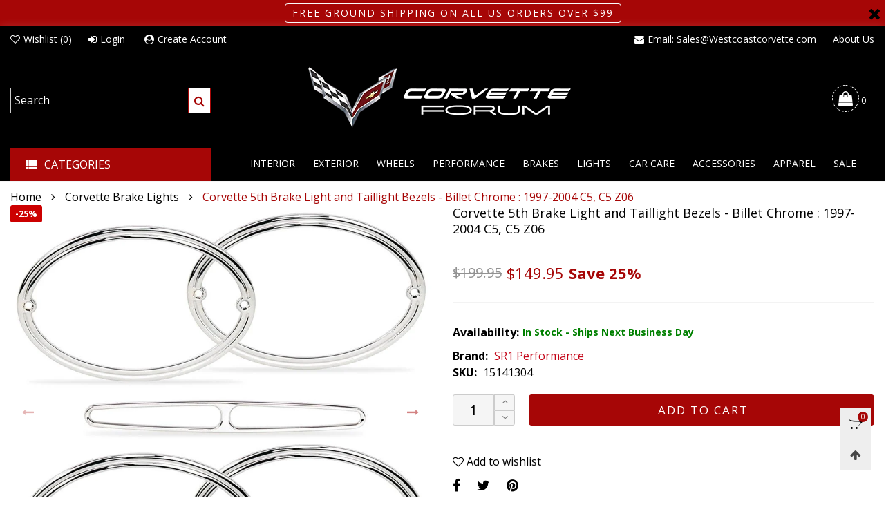

--- FILE ---
content_type: text/html; charset=utf-8
request_url: https://store.corvetteforum.com/collections/corvette-brake-lights/products/corvette-5th-brake-light-and-taillight-bezels-billet-chrome-1997-2004-c5-c5-z06
body_size: 45201
content:
<!doctype html>
<!--[if IE 9]> <html class="ie9 no-js" lang="en"> <![endif]-->
<!--[if (gt IE 9)|!(IE)]><!--> <html class="no-js" lang="en"> <!--<![endif]-->
<head>
  <script>
    window.markerConfig = {
      destination: '6346d73d6125712b04dfc9f5', 
      source: 'snippet'
    };
  </script>
  
  <script>
  !function(e,r,a){if(!e.__Marker){e.__Marker={};var t=[],n={__cs:t};["show","hide","isVisible","capture","cancelCapture","unload","reload","isExtensionInstalled","setReporter","setCustomData","on","off"].forEach(function(e){n[e]=function(){var r=Array.prototype.slice.call(arguments);r.unshift(e),t.push(r)}}),e.Marker=n;var s=r.createElement("script");s.async=1,s.src="https://edge.marker.io/latest/shim.js";var i=r.getElementsByTagName("script")[0];i.parentNode.insertBefore(s,i)}}(window,document);
  </script><meta charset="utf-8">
  <meta http-equiv="X-UA-Compatible" content="IE=edge">
  <meta name="viewport" content="width=device-width,initial-scale=1">
  <meta name="theme-color" content="#a60606">
  <meta name="google-site-verification" content="vAuEsbEZRkoB1vq9xxjtaUxpRpoOP7y2rpj6axWi1xs" /><link rel="canonical" href="https://store.corvetteforum.com/products/corvette-5th-brake-light-and-taillight-bezels-billet-chrome-1997-2004-c5-c5-z06"><link rel="preconnect" href="https://fonts.googleapis.com">
  <link rel="preconnect" href="//cdn.shopify.com">
  <link rel="dns-prefetch" href="https://fonts.gstatic.com"><link rel="preload" as="image" href="//store.corvetteforum.com/cdn/shop/products/medium_285fe4b0-554d-4501-a76b-9e01f60b567b_180x.jpg?v=1751563277" imagesrcset="//store.corvetteforum.com/cdn/shop/products/medium_285fe4b0-554d-4501-a76b-9e01f60b567b_400x.jpg?v=1751563277 400w, //store.corvetteforum.com/cdn/shop/products/medium_285fe4b0-554d-4501-a76b-9e01f60b567b_720x.jpg?v=1751563277 720w, //store.corvetteforum.com/cdn/shop/products/medium_285fe4b0-554d-4501-a76b-9e01f60b567b_1080x.jpg?v=1751563277 1080w, //store.corvetteforum.com/cdn/shop/products/medium_285fe4b0-554d-4501-a76b-9e01f60b567b_1512x.jpg?v=1751563277 1512w, //store.corvetteforum.com/cdn/shop/products/medium_285fe4b0-554d-4501-a76b-9e01f60b567b_2376x.jpg?v=1751563277 2376w, //store.corvetteforum.com/cdn/shop/products/medium_285fe4b0-554d-4501-a76b-9e01f60b567b_3024x.jpg?v=1751563277 3024w" imagesizes="100vw"><link rel="shortcut icon" href="//store.corvetteforum.com/cdn/shop/files/favicon_32x32.png?v=1665606684" type="image/png">
<title>Corvette 5th Brake Light and Taillight Bezels - Billet Chrome : 1997-2004 C5, C5 Z06  On Sale |Corvette Forum</title><meta name="description" content="Corvette Exterior Lighting Accessories Corvette 5th Brake Light and Taillight Bezels - Billet Chrome : 1997-2004 C5, C5 Z06 Add a classy touch to any 1997-2004 C5 or C5 Z06 Corvette, with our high quality CNC machined, T-6061 Billet Chrome 5th Brake Light and Tail Light Bezels. Triple chrome plated for a long lasting"><!-- /snippets/social-meta-tags.liquid --><meta property="og:site_name" content="Corvette Forum">
<meta property="og:url" content="https://store.corvetteforum.com/products/corvette-5th-brake-light-and-taillight-bezels-billet-chrome-1997-2004-c5-c5-z06">
<meta property="og:title" content="Corvette 5th Brake Light and Taillight Bezels - Billet Chrome : 1997-2004 C5, C5 Z06">
<meta property="og:type" content="product">
<meta property="og:description" content="Corvette Exterior Lighting Accessories Corvette 5th Brake Light and Taillight Bezels - Billet Chrome : 1997-2004 C5, C5 Z06 Add a classy touch to any 1997-2004 C5 or C5 Z06 Corvette, with our high quality CNC machined, T-6061 Billet Chrome 5th Brake Light and Tail Light Bezels. Triple chrome plated for a long lasting"><meta property="og:image" content="http://store.corvetteforum.com/cdn/shop/products/medium_285fe4b0-554d-4501-a76b-9e01f60b567b.jpg?v=1751563277">
  <meta property="og:image:secure_url" content="https://store.corvetteforum.com/cdn/shop/products/medium_285fe4b0-554d-4501-a76b-9e01f60b567b.jpg?v=1751563277">
  <meta property="og:image:width" content="1001">
  <meta property="og:image:height" content="1001"><meta property="og:price:amount" content="149.95">
  <meta property="og:price:currency" content="USD"><meta name="twitter:site" content="@#"><meta name="twitter:card" content="summary_large_image">
<meta name="twitter:title" content="Corvette 5th Brake Light and Taillight Bezels - Billet Chrome : 1997-2004 C5, C5 Z06">
<meta name="twitter:description" content="Corvette Exterior Lighting Accessories Corvette 5th Brake Light and Taillight Bezels - Billet Chrome : 1997-2004 C5, C5 Z06 Add a classy touch to any 1997-2004 C5 or C5 Z06 Corvette, with our high quality CNC machined, T-6061 Billet Chrome 5th Brake Light and Tail Light Bezels. Triple chrome plated for a long lasting">
<style rel="stylesheet">.container{margin-right:auto;margin-left:auto;padding-left:15px;padding-right:15px}.container:before,.container:after{content:" ";display:table}.container:after{clear:both}@media (min-width: 768px){.container{width:760px}}@media (min-width: 992px){.container{width:980px}}@media (min-width: 1200px){.container{width:1180px}}.container-fluid{margin-right:auto;margin-left:auto;padding-left:15px;padding-right:15px}.container-fluid:before,.container-fluid:after{content:" ";display:table}.container-fluid:after{clear:both}.row{margin-left:-15px;margin-right:-15px}.row:before,.row:after{content:" ";display:table}.row:after{clear:both}.col-xs-1,.col-sm-1,.col-md-1,.col-lg-1,.col-xs-2,.col-sm-2,.col-md-2,.col-lg-2,.col-xs-3,.col-sm-3,.col-md-3,.col-lg-3,.col-xs-4,.col-sm-4,.col-md-4,.col-lg-4,.col-xs-5,.col-sm-5,.col-md-5,.col-lg-5,.col-xs-6,.col-sm-6,.col-md-6,.col-lg-6,.col-xs-7,.col-sm-7,.col-md-7,.col-lg-7,.col-xs-8,.col-sm-8,.col-md-8,.col-lg-8,.col-xs-9,.col-sm-9,.col-md-9,.col-lg-9,.col-xs-10,.col-sm-10,.col-md-10,.col-lg-10,.col-xs-11,.col-sm-11,.col-md-11,.col-lg-11,.col-xs-12,.col-sm-12,.col-md-12,.col-lg-12{position:relative;min-height:1px;padding-left:15px;padding-right:15px}.col-xs-1,.col-xs-2,.col-xs-3,.col-xs-4,.col-xs-5,.col-xs-6,.col-xs-7,.col-xs-8,.col-xs-9,.col-xs-10,.col-xs-11,.col-xs-12{float:left}.col-xs-1{width:8.33333%}.col-xs-2{width:16.66667%}.col-xs-3{width:25%}.col-xs-4{width:33.33333%}.col-xs-5{width:41.66667%}.col-xs-6{width:50%}.col-xs-7{width:58.33333%}.col-xs-8{width:66.66667%}.col-xs-9{width:75%}.col-xs-10{width:83.33333%}.col-xs-11{width:91.66667%}.col-xs-12{width:100%}.col-xs-pull-0{right:auto}.col-xs-pull-1{right:8.33333%}.col-xs-pull-2{right:16.66667%}.col-xs-pull-3{right:25%}.col-xs-pull-4{right:33.33333%}.col-xs-pull-5{right:41.66667%}.col-xs-pull-6{right:50%}.col-xs-pull-7{right:58.33333%}.col-xs-pull-8{right:66.66667%}.col-xs-pull-9{right:75%}.col-xs-pull-10{right:83.33333%}.col-xs-pull-11{right:91.66667%}.col-xs-pull-12{right:100%}.col-xs-push-0{left:auto}.col-xs-push-1{left:8.33333%}.col-xs-push-2{left:16.66667%}.col-xs-push-3{left:25%}.col-xs-push-4{left:33.33333%}.col-xs-push-5{left:41.66667%}.col-xs-push-6{left:50%}.col-xs-push-7{left:58.33333%}.col-xs-push-8{left:66.66667%}.col-xs-push-9{left:75%}.col-xs-push-10{left:83.33333%}.col-xs-push-11{left:91.66667%}.col-xs-push-12{left:100%}.col-xs-offset-0{margin-left:0%}.col-xs-offset-1{margin-left:8.33333%}.col-xs-offset-2{margin-left:16.66667%}.col-xs-offset-3{margin-left:25%}.col-xs-offset-4{margin-left:33.33333%}.col-xs-offset-5{margin-left:41.66667%}.col-xs-offset-6{margin-left:50%}.col-xs-offset-7{margin-left:58.33333%}.col-xs-offset-8{margin-left:66.66667%}.col-xs-offset-9{margin-left:75%}.col-xs-offset-10{margin-left:83.33333%}.col-xs-offset-11{margin-left:91.66667%}.col-xs-offset-12{margin-left:100%}@media (min-width: 768px){.col-sm-1,.col-sm-2,.col-sm-3,.col-sm-4,.col-sm-5,.col-sm-6,.col-sm-7,.col-sm-8,.col-sm-9,.col-sm-10,.col-sm-11,.col-sm-12{float:left}.col-sm-1{width:8.33333%}.col-sm-2{width:16.66667%}.col-sm-3{width:25%}.col-sm-4{width:33.33333%}.col-sm-5{width:41.66667%}.col-sm-6{width:50%}.col-sm-7{width:58.33333%}.col-sm-8{width:66.66667%}.col-sm-9{width:75%}.col-sm-10{width:83.33333%}.col-sm-11{width:91.66667%}.col-sm-12{width:100%}.col-sm-pull-0{right:auto}.col-sm-pull-1{right:8.33333%}.col-sm-pull-2{right:16.66667%}.col-sm-pull-3{right:25%}.col-sm-pull-4{right:33.33333%}.col-sm-pull-5{right:41.66667%}.col-sm-pull-6{right:50%}.col-sm-pull-7{right:58.33333%}.col-sm-pull-8{right:66.66667%}.col-sm-pull-9{right:75%}.col-sm-pull-10{right:83.33333%}.col-sm-pull-11{right:91.66667%}.col-sm-pull-12{right:100%}.col-sm-push-0{left:auto}.col-sm-push-1{left:8.33333%}.col-sm-push-2{left:16.66667%}.col-sm-push-3{left:25%}.col-sm-push-4{left:33.33333%}.col-sm-push-5{left:41.66667%}.col-sm-push-6{left:50%}.col-sm-push-7{left:58.33333%}.col-sm-push-8{left:66.66667%}.col-sm-push-9{left:75%}.col-sm-push-10{left:83.33333%}.col-sm-push-11{left:91.66667%}.col-sm-push-12{left:100%}.col-sm-offset-0{margin-left:0%}.col-sm-offset-1{margin-left:8.33333%}.col-sm-offset-2{margin-left:16.66667%}.col-sm-offset-3{margin-left:25%}.col-sm-offset-4{margin-left:33.33333%}.col-sm-offset-5{margin-left:41.66667%}.col-sm-offset-6{margin-left:50%}.col-sm-offset-7{margin-left:58.33333%}.col-sm-offset-8{margin-left:66.66667%}.col-sm-offset-9{margin-left:75%}.col-sm-offset-10{margin-left:83.33333%}.col-sm-offset-11{margin-left:91.66667%}.col-sm-offset-12{margin-left:100%}}@media (min-width: 992px){.col-md-1,.col-md-2,.col-md-3,.col-md-4,.col-md-5,.col-md-6,.col-md-7,.col-md-8,.col-md-9,.col-md-10,.col-md-11,.col-md-12{float:left}.col-md-1{width:8.33333%}.col-md-2{width:16.66667%}.col-md-3{width:25%}.col-md-4{width:33.33333%}.col-md-5{width:41.66667%}.col-md-6{width:50%}.col-md-7{width:58.33333%}.col-md-8{width:66.66667%}.col-md-9{width:75%}.col-md-10{width:83.33333%}.col-md-11{width:91.66667%}.col-md-12{width:100%}.col-md-pull-0{right:auto}.col-md-pull-1{right:8.33333%}.col-md-pull-2{right:16.66667%}.col-md-pull-3{right:25%}.col-md-pull-4{right:33.33333%}.col-md-pull-5{right:41.66667%}.col-md-pull-6{right:50%}.col-md-pull-7{right:58.33333%}.col-md-pull-8{right:66.66667%}.col-md-pull-9{right:75%}.col-md-pull-10{right:83.33333%}.col-md-pull-11{right:91.66667%}.col-md-pull-12{right:100%}.col-md-push-0{left:auto}.col-md-push-1{left:8.33333%}.col-md-push-2{left:16.66667%}.col-md-push-3{left:25%}.col-md-push-4{left:33.33333%}.col-md-push-5{left:41.66667%}.col-md-push-6{left:50%}.col-md-push-7{left:58.33333%}.col-md-push-8{left:66.66667%}.col-md-push-9{left:75%}.col-md-push-10{left:83.33333%}.col-md-push-11{left:91.66667%}.col-md-push-12{left:100%}.col-md-offset-0{margin-left:0%}.col-md-offset-1{margin-left:8.33333%}.col-md-offset-2{margin-left:16.66667%}.col-md-offset-3{margin-left:25%}.col-md-offset-4{margin-left:33.33333%}.col-md-offset-5{margin-left:41.66667%}.col-md-offset-6{margin-left:50%}.col-md-offset-7{margin-left:58.33333%}.col-md-offset-8{margin-left:66.66667%}.col-md-offset-9{margin-left:75%}.col-md-offset-10{margin-left:83.33333%}.col-md-offset-11{margin-left:91.66667%}.col-md-offset-12{margin-left:100%}}@media (min-width: 1200px){.col-lg-1,.col-lg-2,.col-lg-3,.col-lg-4,.col-lg-5,.col-lg-6,.col-lg-7,.col-lg-8,.col-lg-9,.col-lg-10,.col-lg-11,.col-lg-12{float:left}.col-lg-1{width:8.33333%}.col-lg-2{width:16.66667%}.col-lg-3{width:25%}.col-lg-4{width:33.33333%}.col-lg-5{width:41.66667%}.col-lg-6{width:50%}.col-lg-7{width:58.33333%}.col-lg-8{width:66.66667%}.col-lg-9{width:75%}.col-lg-10{width:83.33333%}.col-lg-11{width:91.66667%}.col-lg-12{width:100%}.col-lg-pull-0{right:auto}.col-lg-pull-1{right:8.33333%}.col-lg-pull-2{right:16.66667%}.col-lg-pull-3{right:25%}.col-lg-pull-4{right:33.33333%}.col-lg-pull-5{right:41.66667%}.col-lg-pull-6{right:50%}.col-lg-pull-7{right:58.33333%}.col-lg-pull-8{right:66.66667%}.col-lg-pull-9{right:75%}.col-lg-pull-10{right:83.33333%}.col-lg-pull-11{right:91.66667%}.col-lg-pull-12{right:100%}.col-lg-push-0{left:auto}.col-lg-push-1{left:8.33333%}.col-lg-push-2{left:16.66667%}.col-lg-push-3{left:25%}.col-lg-push-4{left:33.33333%}.col-lg-push-5{left:41.66667%}.col-lg-push-6{left:50%}.col-lg-push-7{left:58.33333%}.col-lg-push-8{left:66.66667%}.col-lg-push-9{left:75%}.col-lg-push-10{left:83.33333%}.col-lg-push-11{left:91.66667%}.col-lg-push-12{left:100%}.col-lg-offset-0{margin-left:0%}.col-lg-offset-1{margin-left:8.33333%}.col-lg-offset-2{margin-left:16.66667%}.col-lg-offset-3{margin-left:25%}.col-lg-offset-4{margin-left:33.33333%}.col-lg-offset-5{margin-left:41.66667%}.col-lg-offset-6{margin-left:50%}.col-lg-offset-7{margin-left:58.33333%}.col-lg-offset-8{margin-left:66.66667%}.col-lg-offset-9{margin-left:75%}.col-lg-offset-10{margin-left:83.33333%}.col-lg-offset-11{margin-left:91.66667%}.col-lg-offset-12{margin-left:100%}}.clearfix:before,.clearfix:after{content:" ";display:table}.clearfix:after{clear:both}.center-block{display:block;margin-left:auto;margin-right:auto}.pull-right{float:right !important}.pull-left{float:left !important}.hide{display:none !important}.show{display:block !important}.invisible{visibility:hidden}.text-hide{font:0/0 a;color:transparent;text-shadow:none;background-color:transparent;border:0}.hidden{display:none !important}.affix{position:fixed}@-ms-viewport{width:device-width}.visible-xs{display:none !important}.visible-sm{display:none !important}.visible-md{display:none !important}.visible-lg{display:none !important}.visible-xs-block,.visible-xs-inline,.visible-xs-inline-block,.visible-sm-block,.visible-sm-inline,.visible-sm-inline-block,.visible-md-block,.visible-md-inline,.visible-md-inline-block,.visible-lg-block,.visible-lg-inline,.visible-lg-inline-block{display:none !important}@media (max-width: 767px){.visible-xs{display:block !important}table.visible-xs{display:table !important}tr.visible-xs{display:table-row !important}th.visible-xs,td.visible-xs{display:table-cell !important}}@media (max-width: 767px){.visible-xs-block{display:block !important}}@media (max-width: 767px){.visible-xs-inline{display:inline !important}}@media (max-width: 767px){.visible-xs-inline-block{display:inline-block !important}}@media (min-width: 768px) and (max-width: 991px){.visible-sm{display:block !important}table.visible-sm{display:table !important}tr.visible-sm{display:table-row !important}th.visible-sm,td.visible-sm{display:table-cell !important}}@media (min-width: 768px) and (max-width: 991px){.visible-sm-block{display:block !important}}@media (min-width: 768px) and (max-width: 991px){.visible-sm-inline{display:inline !important}}@media (min-width: 768px) and (max-width: 991px){.visible-sm-inline-block{display:inline-block !important}}@media (min-width: 992px) and (max-width: 1199px){.visible-md{display:block !important}table.visible-md{display:table !important}tr.visible-md{display:table-row !important}th.visible-md,td.visible-md{display:table-cell !important}}@media (min-width: 992px) and (max-width: 1199px){.visible-md-block{display:block !important}}@media (min-width: 992px) and (max-width: 1199px){.visible-md-inline{display:inline !important}}@media (min-width: 992px) and (max-width: 1199px){.visible-md-inline-block{display:inline-block !important}}@media (min-width: 1200px){.visible-lg{display:block !important}table.visible-lg{display:table !important}tr.visible-lg{display:table-row !important}th.visible-lg,td.visible-lg{display:table-cell !important}}@media (min-width: 1200px){.visible-lg-block{display:block !important}}@media (min-width: 1200px){.visible-lg-inline{display:inline !important}}@media (min-width: 1200px){.visible-lg-inline-block{display:inline-block !important}}@media (max-width: 767px){.hidden-xs{display:none !important}}@media (min-width: 768px) and (max-width: 991px){.hidden-sm{display:none !important}}@media (min-width: 992px) and (max-width: 1199px){.hidden-md{display:none !important}}@media (min-width: 1200px){.hidden-lg{display:none !important}}.visible-print{display:none !important}@media print{.visible-print{display:block !important}table.visible-print{display:table !important}tr.visible-print{display:table-row !important}th.visible-print,td.visible-print{display:table-cell !important}}.visible-print-block{display:none !important}@media print{.visible-print-block{display:block !important}}.visible-print-inline{display:none !important}@media print{.visible-print-inline{display:inline !important}}.visible-print-inline-block{display:none !important}@media print{.visible-print-inline-block{display:inline-block !important}}@media print{.hidden-print{display:none !important}}*{-webkit-box-sizing:border-box;box-sizing:border-box}*:before,*:after{-webkit-box-sizing:border-box;box-sizing:border-box}html{-ms-text-size-adjust:100%;-webkit-text-size-adjust:100%;-webkit-tap-highlight-color:rgba(0,0,0,0)}body{font-family:'Open Sans', sans-serif;font-size:16px;font-weight:300;background:#ffffff;color:#000000;margin:0;line-height:1.55em;font-smooth:always;font-smoothing:antialiased;-moz-font-smoothing:antialiased;-webkit-font-smoothing:antialiased}.row:before,.row:after{display:block}article,aside,details,figcaption,figure,footer,header,hgroup,main,menu,nav,section,summary{display:block}blockquote{border-left:5px solid rgba(0, 0, 0, 0.05) }a{color:#000000;text-decoration:none;background-color:transparent}img{border:0;vertical-align:middle}input,textarea{background:rgba(0, 0, 0, 0.05);border:1px solid rgba(0, 0, 0, 0.05) }.alternative{color:;font-size:15px;font-weight:400}hr{margin-top:20px;margin-bottom:20px;border:0;border-top:1px solid rgba(0, 0, 0, 0.5) }select{-webkit-appearance:none;-moz-appearance:none;appearance:none}select,input{border-radius:0}select:focus,select:active,input:focus,input:active{outline:none}ul>li{list-style:none}.db{display:block}i{font-size:100%}p{margin:0 0 10px}.text-uppercase{text-transform:uppercase}.dib{display:inline-block}.por{position:relative}.text-left{text-align:left }.text-right{text-align:right }.text-center{text-align:center}.w100{width:100%}.h100{height:100%}.hide-in-loading{display:none}.grid__item.banner-item{margin-bottom:0}.list--inline{padding:0;margin:0}.list--inline li{display:inline-block;margin-bottom:0;vertical-align:middle}.center-abs{left:0;right:0;margin-left:auto;margin-right:auto}h1,h2,h3,h4,h5,h6,.h1,.h2,.h3,.h4,.h5,.h6{line-height:1.3em;font-weight:500;color:inherit}.h1,h1{font-size:36px}.h2,h2{font-size:30px}.h3,h3{font-size:24px}.h4,h4{font-size:18px}.h5,h5{font-size:14px}.h6,h6{font-size:12px}.page-title{padding-bottom:20px;margin-top:0}@media (min-width: 1425px){.container-fluid{padding-left:30px;padding-right:30px}.container{width:1300px}}@media (min-width: 1920px){.container-fluid{padding-left:115px;padding-right:115px}.container{width:1440px}}@media (min-width: 2300px){.container{width:1920px}}.lazyloading.op1{opacity:1;filter:alpha(opacity=100);-ms-filter:"progid:DXImageTransform.Microsoft.Alpha(Opacity=$v2)"}@media (max-width: 767px){.fs-mb{font-size:13px}}@media (min-width: 992px){.footer__linklist--bottom li{display:inline-block}.pos-sticky{position:sticky;position:-webkit-sticky;top:30px}.pos-sticky--menu{top:93px}}.show-in-sticky{display:none}@media (max-width: 767px){.mobile-text-left{text-align:left }.mobile-text-center{text-align:center}.mobile-text-right{text-align:right }}@media (max-width: 991px){.tbs-text-left{text-align:left }.tbs-text-center{text-align:center}.tbs-text-right{text-align:right }}.collection-grid-item{padding-bottom:100%}.collection-grid-item__overlay{background-size:cover;background-repeat:no-repeat;background-position:center top}.collection-grid-item__link{position:absolute !important;top:0;left:0;bottom:0;right:0;overflow:hidden}.box{background-color:#f7f7f7}.collection-grid-item__title{margin-top:15px;margin-bottom:15px}.collection-grid-item__title-wrapper{position:absolute;bottom:0}.h-auto{height:auto}.of-hidden{overflow:hidden}.checkbox-one-line__label{padding-left:2em}.checkbox-one-line__label:before{ left:0}.loading{display:block;position:relative;overflow:hidden;background:rgba(0, 0, 0, 0.05) }.free-shipping-text{margin-left:5px}.article__title:after{ left:0}.select:after{ right:5px}.select--option:after{ right:10px}.col-xs-20{width:20%}@media (min-width: 768px){.col-sm-20{width:20%}}@media (min-width: 992px){.col-md-20{width:20%}}@media (min-width: 1200px){.col-lg-20{width:20%}}.grid{display:-ms-flex;display:-webkit-box;display:-ms-flexbox;display:flex;-webkit-box-orient:horizontal;-webkit-box-direction:normal;-ms-flex-flow:row wrap;flex-flow:row wrap;margin:-10px;width:calc(100% + 10px*2);-ms-flex-wrap:wrap;flex-wrap:wrap}@media (min-width: 768px){.grid{width:calc(100% + 15px*2);margin:-15px}}.grid--wide{margin-left:0 !important;margin-right:0 !important;width:100%}.grid__item{outline:none;padding:10px}@media (min-width: 768px){.grid__item{padding:15px}}@media (min-width: 768px){.grid__item--big{display:-ms-flex;display:-webkit-box;display:-ms-flexbox;display:flex;-webkit-box-orient:horizontal;-webkit-box-direction:normal;-ms-flex-flow:row wrap;flex-flow:row wrap}.grid__item--big .item__top{-webkit-box-flex:1;-ms-flex-positive:1;flex-grow:1}}.grid--small .grid__item{width:20%}.grid--medium .grid__item{width:25%}.grid--large .grid__item{width:33.33%}.grid--very-large .grid__item{width:50%}.grid--full .grid__item{width:100%}@media (max-width: 767px){[class*="grid--"] .grid__item{width:50%}.grid--full .grid__item,.grid--full-mobile .grid__item{width:100%}.use-touch-mobile .grid__item{width:60%;min-width:60%}.use-touch-mobile.grid--full .grid__item,.use-touch-mobile.grid--very-large .grid__item{width:75%;min-width:75%}}.item__name{display:block}@media (max-width: 767px){.item__name{white-space:normal}}@media (max-width: 1199px){.item__actions{position:static;margin-top:7px}}.product-price{display:block}.no-gutter{padding-left:0 !important;padding-right:0 !important}.no-gutter--left{padding-left:0 !important}.no-gutter--right{padding-right:0 !important}.gutter-bottom{padding-bottom:20px}.gutter-top{padding-top:20px}.gutter-ele-bottom{padding-bottom:10px}.gutter-ele-top{padding-top:10px}.gutter-ele-small-bottom{padding-bottom:5px}.gutter-ele-small-top{padding-top:5px}.distance-top-ele{margin-top:10px}.distance-bottom-ele{margin-bottom:10px}.big-gutter-top{padding-top:50px}.big-gutter-bottom{padding-bottom:50px}.margin0{margin:0 !important}@media (max-width: 767px){.big-gutter-top{padding-top:25px}.big-gutter-bottom{padding-bottom:25px}}.position-static{position:static}.no-gutter-top{padding-top:0 !important}@media (min-width: 768px){.no-gutter-left-tb{padding-left:0}.no-gutter-right-tb{padding-right:0}.gutter-ele-top-tb{padding-top:10px}.gutter-ele-bottom-tb{padding-bottom:10px}}@media (max-width: 991px){.gutter-ele-top-tbs{padding-top:10px}.gutter-ele-bottom-tbs{padding-bottom:10px}}@media (max-width: 767px){.no-gutter-left-mb{padding-left:0}.no-gutter-right-mb{padding-right:0}.gutter-ele-top-mb{padding-top:10px}.gutter-ele-bottom-mb{padding-bottom:10px}}.field--select label{display:inline-block;margin-bottom:3px;font-size:12px;opacity:.7;filter:alpha(opacity=70);-ms-filter:"progid:DXImageTransform.Microsoft.Alpha(Opacity=$v2)"}.field label{position:relative;color:#000000 }.field input,.field textarea{border:solid 1px #a7a1a1;border-radius:0;outline:0}.field--float-label{position:relative}.field--float-label label{-webkit-transform:translateY(30px);transform:translateY(30px);margin:0;padding-left:10px;-webkit-transition-duration:.2s;transition-duration:.2s;-webkit-transition-timing-function:cubic-bezier(0.4, 0, 0.2, 1);transition-timing-function:cubic-bezier(0.4, 0, 0.2, 1);display:block;font-size:15px;z-index:1;font-weight:300;text-align:left }.field--float-label input{-webkit-box-shadow:none;box-shadow:none;padding:0 10px;position:relative;padding-bottom:0;height:37px;line-height:37px;-webkit-transition:ease all 0.5s;transition:ease all 0.5s}.field--float-label.active label{-webkit-transform:translateY(0);transform:translateY(0);font-size:12px;opacity:.7;filter:alpha(opacity=70);-ms-filter:"progid:DXImageTransform.Microsoft.Alpha(Opacity=$v2)"}.field--float-label.focus input{border-color:#a60606 }.nav-tabs{-ms-flex-flow:nowrap !important;flex-flow:nowrap !important;-moz-justify-content:flex-start;-ms-justify-content:flex-start;-webkit-box-pack:start;-ms-flex-pack:start;justify-content:flex-start;border-bottom:none !important;overflow-x:auto;overflow-y:hidden;white-space:nowrap;-webkit-box-shadow:none;box-shadow:none;max-width:100%;margin-bottom:20px !important;-webkit-overflow-scrolling:touch;-moz-overflow-scrolling:touch;-ms-overflow-scrolling:touch;-webkit-overflow-scrolling:touch}@media (max-width: 1199px){.nav-tabs{-moz-justify-content:flex-start;-ms-justify-content:flex-start;-webkit-box-pack:start;-ms-flex-pack:start;justify-content:flex-start}}@media (min-width: 768px){.nav-tabs{margin-left:-15px;margin-right:-15px;margin-bottom:50px !important}}.nav-tab-item:after{content:"";position:absolute;top:0;right:0;width:1px;height:60%;border-left:2px solid #ddd;bottom:0;margin:auto 0;z-index:1}.nav-tab-item:last-child:after{display:none}.nav-tab-item.active>a,.nav-tab-item:hover>a,.nav-tab-item:focus>a{color:#a60606;background:none !important}.nav-tab-item>a{font-size:15px;color:#999;padding:0 25px !important}@media (min-width: 768px){.nav-tab-item{padding:0 15px}.nav-tab-item.active>a,.nav-tab-item:hover>a,.nav-tab-item:focus>a{color:#ffffff;background-color:#a60606 !important}.nav-tab-item:after{display:none}.nav-tab-item a{padding:9px 32px !important;font-size:15px;color:#222222;border:1px solid #ddd !important;border-radius:19px;background-color:rgba(0,0,0,0) }}.tab-content>.tab-pane{display:none}.tab-content>.active{display:block}.effect-hover{position:relative}.effect-hover__content{position:absolute;z-index:1}.effect-hover__content--top-right{top:15px;right:15px;left:auto}@media (min-width: 1200px){.effect-hover__content{-webkit-transition:ease all 0.5s;transition:ease all 0.5s;visibility:hidden;opacity:0;filter:alpha(opacity=0);-ms-filter:"progid:DXImageTransform.Microsoft.Alpha(Opacity=$v2)"}}.button{-ms-flex-align:center;-moz-align-items:center;-ms-align-items:center;-o-align-items:center;-webkit-box-align:center;align-items:center;-moz-justify-content:center;-ms-justify-content:center;-webkit-box-pack:center;-ms-flex-pack:center;justify-content:center;font-size:14px;padding:7px 17px;border-width:2px;font-weight:400;letter-spacing:2px;-webkit-transition:ease all 0.5s;transition:ease all 0.5s;text-align:center;text-transform:uppercase;border-radius:0}.button i{padding-right:5px}.button--wide{padding:10px 30px}.button--rad{border-radius:4px}.button--icon i{padding:0 !important}a.button:not(.flex){display:inline-block;text-decoration:none !important}.add-cart-btn .loading-ajax,.button--more .loading-ajax{margin-right:5px}.button--oneline{white-space:nowrap;overflow:hidden;max-width:100%}button,input,optgroup,select,textarea{color:inherit;font:inherit;margin:0}button{overflow:visible}button,select{text-transform:none}@media (max-width: 767px){.use-touch-mobile{display:-ms-flex;display:-webkit-box;display:-ms-flexbox;display:flex;-webkit-box-orient:horizontal;-webkit-box-direction:normal;-ms-flex-flow:row wrap;flex-flow:row wrap;-ms-flex-flow:row nowrap !important;flex-flow:row nowrap !important;white-space:nowrap;-webkit-overflow-scrolling:touch;-moz-overflow-scrolling:touch;-ms-overflow-scrolling:touch;-webkit-overflow-scrolling:touch;scroll-behavior:smooth;-webkit-scroll-behavior:smooth;overflow-x:auto;-webkit-backface-visibility:hidden;backface-visibility:hidden;-webkit-transform:translateZ(0);overflow-y:hidden}.use-touch-mobile::-webkit-scrollbar{display:none}}@media (min-width: 768px){.ov-slider-tb{display:none}.use-slider:not(.slick-initialized){overflow:hidden}}@media (max-width: 767px){.ov-slider-mb{display:none}}.header__wrap{-ms-flex-align:stretch;-moz-align-items:stretch;-ms-align-items:stretch;-o-align-items:stretch;-webkit-box-align:stretch;align-items:stretch}.header__links--flex{-ms-flex-align:center;-moz-align-items:center;-ms-align-items:center;-o-align-items:center;-webkit-box-align:center;align-items:center;-moz-justify-content:flex-end;-ms-justify-content:flex-end;-webkit-box-pack:end;-ms-flex-pack:end;justify-content:flex-end}@media (max-width: 991px){.header__links{-moz-justify-content:flex-start;-ms-justify-content:flex-start;-webkit-box-pack:start;-ms-flex-pack:start;justify-content:flex-start;margin:-12px}}.header__link{padding:0 9px}@media (min-width: 365px){.header__link{padding:0 12px}}@media (max-width: 991px){.header__link{color:#222;font-size:18px}}.mobile-nav-bar{font-size:18px;color:#222 }.mobile-nav{padding:15px}@media (max-width: 991px){.cart-number{position:absolute;top:-7px;right:0;padding:3px;border-radius:50%;background-color:#a60606;width:20px;height:20px;vertical-align:middle;font-size:13px;color:#ffffff !important}}@media (min-width: 992px){.header__cart-trigger-desktop .cart-number{padding-left:3px}}.nav__item__label{display:inline-block;*display:inline;zoom:1;position:absolute;top:-15px;vertical-align:top;right:0;text-transform:capitalize;font-size:10px;white-space:nowrap;padding:3px 7px;line-height:11px;border-radius:10px}.link-list__item__link{position:relative}.section__title{font-size:18px;color:#000;line-height:1.2;font-weight:500}@media (max-width: 767px){.section__title{font-size:18px;text-align:center}}.section__title__text{display:inline-block}.section__sub-title{font-size:12px;color:#696969 }@media (max-width: 767px){.section__sub-title{font-size:12px}}.section__heading{padding-bottom:60px}@media (max-width: 767px){.section__heading{padding-bottom:45px}}.section__heading--with-sub{padding-bottom:30px}@media (min-width: 768px){.section__heading--with-sub{padding-bottom:45px}}.section__title__highline{color:#a60606 }.section__heading--tabs-inline .nav-tabs{margin-bottom:0 !important}@media (max-width: 991px){.section__heading--tabs-inline .section__title{width:100%}.section__heading--tabs-inline .nav-tabs{padding-top:60px;margin-bottom:-10px !important}.section__heading--tabs-inline .nav-tabs--with-sub{padding-top:45px;margin-bottom:5px !important}}@media (max-width: 767px){.section__heading--tabs-inline .nav-tabs{padding-top:45px;margin-bottom:-25px !important}.section__heading--tabs-inline .nav-tabs--with-sub{padding-top:30px;margin-bottom:-10px !important}}@media (min-width: 992px){.section__heading--tabs-inline{-webkit-box-pack:justify;-ms-flex-pack:justify;justify-content:space-between}}.item__name{font-size:16px;color:#000;line-height:1.55em;font-weight:100}@media (max-width: 767px){.item__info{white-space:normal}}.pg__option{color:#000 }.product-price__sold-out,.product-price__sale{padding-left:7px;padding-right:7px}.product-price__price{color:#a60606;font-size:18px;font-weight:500;vertical-align:middle}s.product-price__price{color:#929292;font-size:18px;font-weight:300}.product-price__unit{color:#a60606 }.product-price__unit__separator{padding:0 1px}.product-price__unit__base{font-size:0.8em}.product-price__starting{vertical-align:sub}.item__vendor{margin-top:10px}@media (max-width: 767px){.item__vendor{display:none}}.pg__main-alt-image{position:absolute;top:0;left:0;width:100%;height:100%;opacity:0;filter:alpha(opacity=0);-ms-filter:"progid:DXImageTransform.Microsoft.Alpha(Opacity=$v2)";-webkit-transition:ease all 0.5s;transition:ease all 0.5s}@media (max-width: 1200px){.item__actions--grid-mode{padding-top:15px;position:static}}.pg__option__values{line-height:1}.pg__option__values--swatch{margin-left:-7px;margin-right:-7px}.pg__option__label{font-weight:600;min-width:80px;padding-right:5px;text-transform:uppercase}.pg__option__label--grid{width:100%;text-align:center}.pg__option__value{border:1px solid #ccc;padding:0 20px 0 10px;display:inline-block;background:transparent;width:100%;white-space:nowrap;text-overflow:ellipsis;padding-bottom:5px}.swatch__item{width:auto;min-width:30px;height:30px;line-height:30px;margin:1px 7px;padding:0 5px;border:1px solid #ccc;display:inline-block;white-space:nowrap;overflow:hidden}.swatch__item.disabled{opacity:.3;filter:alpha(opacity=30);-ms-filter:"progid:DXImageTransform.Microsoft.Alpha(Opacity=$v2)";pointer-events:none}.swatch__item.selected,.swatch__item:hover,.swatch__item:focus{border:1px solid #333;text-decoration:none;outline:none}.swatch__item--color{width:30px;background-size:cover;border:1px solid #ccc;position:relative;padding:0;border-radius:50%}.swatch__item--color:after{position:absolute;top:0;right:0;bottom:0;left:0;content:'';font-family:'FontAwesome'}.swatch__item--color:hover,.swatch__item--color:focus,.swatch__item--color.selected{background-size:cover}.swatch__item--color:hover:after,.swatch__item--color:focus:after,.swatch__item--color.selected:after{content:'\f00c'}a.swatch__item--soldout{opacity:0.5 !important;filter:alpha(opacity=50 !important);-ms-filter:"progid:DXImageTransform.Microsoft.Alpha(Opacity=$v2)";position:relative}a.swatch__item--soldout:before{content:'';position:absolute;width:100%;height:100%;top:0;left:0;background:linear-gradient(to top left, rgba(0, 0, 0, 0) 0%, rgba(0, 0, 0, 0) calc(50% - 0.8px), rgba(0, 0, 0, 0.5) 50%, rgba(0, 0, 0, 0) calc(50% + 0.8px), rgba(0, 0, 0, 0) 100%),linear-gradient(to top right, rgba(0, 0, 0, 0) 0%, rgba(0, 0, 0, 0) calc(50% - 0.8px), rgba(0, 0, 0, 0.5) 50%, rgba(0, 0, 0, 0) calc(50% + 0.8px), rgba(0, 0, 0, 0) 100%) !important;border-radius:0}a.swatch__item--soldout:after{display:none}@supports (-ms-ime-align: auto){a.swatch__item--soldout{text-decoration:line-through}a.swatch__item--soldout:before{content:'';background:none !important}}.qty-box{position:relative;width:60px;height:40px;margin-right:40px}@media (min-width: 768px){.qty-box{margin-right:50px}}.qty-box--single{height:45px}@media (max-width: 767px){.qty-box--single:not(.qty-box--sticky){width:100%;margin-bottom:15px;margin-right:30px}}.qty-box__ctrl{position:absolute;background:#f5f5f5;border:1px solid #ccc;height:100%;width:30px;padding:2px;left:100%;width:30px;height:50%;font-size:14px;color:rgba(0, 0, 0, 0.5) }.qty-box__ctrl--descrease{bottom:0;border-bottom-right-radius:3px}.qty-box__ctrl--increase{top:0;border-top-right-radius:3px;border-bottom:none}.qty-box__input{border:1px solid #ccc;background:#f5f5f5;border-top-left-radius:3px;border-bottom-left-radius:3px}.slick-slider{position:relative;display:block;-webkit-box-sizing:border-box;box-sizing:border-box;-webkit-touch-callout:none;-webkit-user-select:none;-moz-user-select:none;-ms-user-select:none;user-select:none;-ms-touch-action:pan-y;touch-action:pan-y;-webkit-tap-highlight-color:transparent}.slick-list{position:relative;overflow:hidden;display:block;margin:0;padding:0;width:100%}.slick-list:focus{outline:none}.slick-list.dragging{cursor:pointer}.slick-slider .slick-track,.slick-slider .slick-list{-webkit-transform:translate3d(0, 0, 0);transform:translate3d(0, 0, 0)}.slick-slide{float:left;min-height:1px;display:none}[dir="rtl"] .slick-slide{float:right}.slick-slide img{display:block;width:100%}.slick-slide.slick-loading img{display:none}.slick-slide.dragging img{pointer-events:none}.slick-initialized .slick-slide{display:block}.slick-loading .slick-slide{visibility:hidden}.slick-vertical .slick-slide{display:block;height:auto;border:1px solid transparent}.slick-arrow span:before{visibility:hidden}.f-right{float:right}@media (max-width: 767px){.f-right{float:none}}.f-left{float:left}.flex{display:-ms-flex;display:-webkit-box;display:-ms-flexbox;display:flex;-webkit-box-orient:horizontal;-webkit-box-direction:normal;-ms-flex-flow:row wrap;flex-flow:row wrap}.flex-wrap{-ms-flex-wrap:wrap;flex-wrap:wrap}.flex-align-hoz{-moz-justify-content:center;-ms-justify-content:center;-webkit-box-pack:center;-ms-flex-pack:center;justify-content:center}.flex-align-ver{-ms-flex-align:center;-moz-align-items:center;-ms-align-items:center;-o-align-items:center;-webkit-box-align:center;align-items:center}.flex-align-space-between{-moz-justify-content:space-between;-ms-justify-content:space-between;-webkit-box-pack:justify;-ms-flex-pack:justify;justify-content:space-between}.clearfix{clear:both}.lh1{line-height:1}.ver-sub{vertical-align:baseline}.banner-item__text{height:-webkit-fit-content;height:-moz-fit-content;height:fit-content}.button--banner{height:auto}.rb__products-title{padding-bottom:30px}.rb__products-title__text{font-size:45px;line-height:45px;font-weight:500}.rb__products-subtitle{padding-top:0;margin-top:calc(-12px - 5px);font-size:20px;letter-spacing:3px}@media (min-width: 992px){.text-effect{opacity:0}}.bt-dropdown__content{visibility:hidden;opacity:0;filter:alpha(opacity=0);-ms-filter:"progid:DXImageTransform.Microsoft.Alpha(Opacity=$v2)";display:none}.bt-dropdown__trigger--arrow{ right:10px}input[type="search"]{-webkit-appearance:none !important}.search__input{height:35px;line-height:35px;padding:0 5px;margin:0;border:1px solid #ccc;border-radius:0;-webkit-box-shadow:none;box-shadow:none;background:none}.search__submit{height:calc(35px + 2px);line-height:calc(35px + 2px);width:calc(35px + 4px);padding:0;margin:0;vertical-align:top;background:none;border:1px solid #ccc;border-left:none}.search-suggest__info{padding-left:10px}.pg__lbs{position:absolute;top:0;left:0}.lb-item{margin-bottom:5px;padding:5px 7px;font-size:13px;line-height:15px;font-weight:bold;border-radius:3px}.pg__countdown{position:absolute;font-weight:500;background:rgba(255, 255, 255, 0.7);bottom:0;left:0}.rte{font-size:22px;line-height:1.6em}.rte img,.rte iframe{max-width:100%}.rte li{list-style:inherit}.rte a{text-decoration:underline}.rte p{margin:0 0 10px}.img-container{display:block;clear:both;position:relative;min-height:1px;width:100%;overflow:hidden}.img-abs{margin:0 auto;position:absolute;top:0}.img-responsive{display:block;max-width:100%;height:auto}.link-list{margin:-8px 0}.link-list__item{padding-top:8px;padding-bottom:8px}.link-list__item.level1,.link-list__item.level2{margin-right:30px}.link-list__item__dropdown--nav{opacity:0;filter:alpha(opacity=0);-ms-filter:"progid:DXImageTransform.Microsoft.Alpha(Opacity=$v2)";visibility:hidden;pointer-events:none}.link-list__item__link>i{margin-right:5px}.link-list__item__dropdown{ left:100%}@media (max-width: 991px){.csi__list{margin:0 -15px}.csi__code{padding:0 15px;position:relative}.csi__code:after{content:'';width:1px;height:100%;position:absolute;top:0;right:0;background:#000000 }.csi__code--last:after{display:none}}
.breadcrumbs__slash{padding:0 7px}@media (min-width: 768px){.breadcrumbs__slash{padding:0 10px}}.breadcrumbs__list{white-space:nowrap;text-overflow:ellipsis;max-width:100%;overflow:hidden}.breadcrumbs__border-dot{white-space:nowrap;text-overflow:ellipsis;max-width:100%;overflow:hidden}@media (min-width: 992px){.breadcrumbs__border-dot{padding:20px;border:1px dashed #ddd;margin-top:-30px;background:#ffffff }.breadcrumbs__name--inside-image{color:#ffffff !important}}@media (max-width: 991px){.breadcrumbs__inner{padding:0 !important}.breadcrumbs__border-dot:not(.breadcrumbs__rtl){float:left !important}}.breadcrumbs li{vertical-align:unset}.breadcrumbs li:last-child a{color:#a60606;cursor:text}@media (max-width: 991px){.breadcrumbs>div{border-top:none !important}}
.promo__item:last-child {padding-right: 0;}@media (max-width: 767px){.promo__text{font-size:15px !important}}.promo__close{position:absolute;top:0;right:0;width:30px;height:100%;text-align:center;font-size:23px;line-height:100%}@media (max-width: 767px){.promo{height:33px}}
.product-single__small-buttons{position:absolute;top:15px;right:15px;z-index:1;width:34px}.product-single__small-buttons>a{width:34px;height:34px;line-height:34px;padding:0}@media (max-width: 767px){.product-single__photos__row{margin:0}}.sizechart-table{width:100%}.pg__info{padding-bottom:10px}@media (max-width: 767px){.product-single__thumbs-wrap{padding-left:15px;padding-right:15px}}@media (min-width: 992px){.qty-box--single-layout1,.qty-box--single-layout3{margin-bottom:10px;margin-right:10px;width:calc(100% - 30px)}}.pg__thumbs{margin:0 -5px;width:calc(100% + 10px)}.pg__thumbs--single{position:inherit}.pg__thumbs--small .pg__thumb{width:10%}.pg__thumbs--large .pg__thumb{width:20%}.pg__thumb{padding:10px 5px 0}.pg__thumb__link{display:block;width:100%}i.pg__thumb__link-video{position:absolute;top:3px;right:3px;z-index:1;width:20px;height:20px;color:#ffffff;background:#000000;border-radius:50%;font-size:10px;display:-webkit-box;display:-ms-flexbox;display:flex}@media (min-width: 992px){.pg__thumbs--slider-vertical{margin:-10px 0 0;width:100% !important;height:calc(100% - 50px)}.pg__thumbs--slider-vertical .pg__thumb{width:100%;padding-left:0;padding-right:0}.slick-arrow--single-thumbs-vertical{margin:0 auto !important}.slick-arrow--single-thumbs-vertical.slick-prev span:before{content:'\f106'}.slick-arrow--single-thumbs-vertical.slick-next span:before{content:'\f107'}}.swatch__item--single{min-width:35px;height:35px;line-height:35px}.swatch__item--single-image{width:40px;height:40px;line-height:40px}.tab-accordion__trigger:after{float:right }
@media (min-width: 992px){.pg__tabs-wrap{background-color:#f7f7f7;margin:60px 0}.nav-tab-item--single.active>a,.nav-tab-item--single:hover>a,.nav-tab-item--single:focus>a{background-color:#222222 !important;color:#ffffff;border-color:transparent}.nav-tab-item--single a{background-color:transparent;border-color:#ddd;color:#000 }}.product-nav__item{position:fixed;top:50%;z-index:2;padding:15px}.product-nav__content{width:320px}.product-nav__item--previous{left:0;-webkit-transform:translate(-83%, -50%);transform:translate(-83%, -50%)}.product-nav__item--next{right:0;-webkit-transform:translate(83%, -50%);transform:translate(83%, -50%)}.product-nav__info{padding:0 15px;width:70%}.product-nav__image{width:30%}@media (max-width: 991px){.product-template-section{padding-top:0}}@media (min-width: 1200px){.button--single-margin{margin-right:15px}}
.freb__title{color:#000000 }.pg__fre-check{position:absolute;background:#ffffff;color:#000000;border:1px solid #000000;top:0;right:0;width:20px;height:20px;border-radius:0;cursor:pointer}.pg--freb:not(.selected) .pg__fre-check i{display:none}.freb__border{border:1px solid rgba(0, 0, 0, 0.05);padding:15px}@media (min-width: 992px){.freb__border{padding:30px 15px}}.product-price__price--freb{padding:0 5px}
@keyframes fade-in{from{opacity:0}to{opacity:1}}@-webkit-keyframes fade-in{from{opacity:0}to{opacity:1}}.lazyload,.lazyloading{opacity:0}@media (min-width: 992px){.lazyload:not(.ignore-effect):not(.zoom-fade),.lazyloaded:not(.ignore-effect):not(.zoom-fade){opacity:1;-webkit-transition:2s cubic-bezier(0.215, 0.61, 0.355, 1);transition:2s cubic-bezier(0.215, 0.61, 0.355, 1)}}.lazyload:not(.ignore-effect).zoom-fade,.lazyloaded:not(.ignore-effect).zoom-fade{-webkit-animation:fade-in 3s cubic-bezier(0.26, 0.54, 0.32, 1) 0s forwards;animation:fade-in 3s cubic-bezier(0.26, 0.54, 0.32, 1) 0s forwards}.op1{opacity:1;filter:alpha(opacity=100);-ms-filter:"progid:DXImageTransform.Microsoft.Alpha(Opacity=$v2)"}
</style>
<style rel="stylesheet" media="all and (min-width:992px)">.nav__item__dropdown{opacity:0;filter:alpha(opacity=0);-ms-filter:"progid:DXImageTransform.Microsoft.Alpha(Opacity=$v2)";visibility:hidden;position:absolute}.nav__item{position:static;float:left;width:auto;padding:11px 16px;-webkit-box-align:center;-ms-flex-align:center;align-items:center;border-bottom:2px solid transparent}.nav__item>a{font-size:16px;position:relative;font-weight:300;line-height:unset}@media (min-width: 1200px){.nav__item{padding-left:23px;padding-right:23px}.nav__item>a{padding:0;font-size:14px}}.main-nav>ul{margin:0 -15px}.nav__icon{margin-right:5px}.header--style4{width:100%;height:auto;padding-bottom:0;z-index:2;background:#000000;color:#ffffff }.header__links__left,.header__links__right{margin-left:-12px;margin-right:-12px}.header__links--bkg{background:#000000 }.header__link{font-size:21px;color:#ffffff }.header__link--top{font-size:14px;color:#ffffff;padding-top:7px;padding-bottom:7px}.header__link--top i{padding-right:5px}.search__input--desktop{color:#ffffff }.search__input--desktop::-webkit-input-placeholder{color:#ffffff }.search__input--desktop::-moz-placeholder{color:#ffffff }.search__input--desktop:-ms-input-placeholder{color:#ffffff }.search__input--desktop:-moz-placeholder{color:#ffffff }.nav__item>a{color:#ffffff }.nav-ver-bar{background:#a60606;padding:0 16px;width:100%}@media (min-width: 1200px){.nav-ver-bar{padding:0 23px}}.nav-ver-bar__link{color:#ffffff;text-transform:uppercase;margin:0 -10px;font-size:16px}.nav-ver-bar__link:hover,.nav-ver-bar__link:focus{color:#ffffff }.nav-ver-bar__link i{padding:0 10px}.nav__item--ver{border:1px solid #ededed !important;border-top:transparent !important}.nav__item--ver>a{color:#111 }.nav__item--ver.hover,.nav__item--ver.open{border-right:1px solid transparent !important}.nav__item--ver.hover>a,.nav__item--ver.open>a{color:#5e5959 !important}.nav__item--ver.nav__item>a:hover,.nav__item--ver.nav__item>a:focus{color:#5e5959 !important}.nav__item__angle-ver{float:right }.nav__item--ver .nav__item__label{left:auto;right:auto;top:-10px}.vertical-navigation{position:absolute;height:0;z-index:1;-webkit-transition:ease all 0.5s;transition:ease all 0.5s;visibility:hidden;opacity:0;filter:alpha(opacity=0);-ms-filter:"progid:DXImageTransform.Microsoft.Alpha(Opacity=$v2)"}.nav-ver-bar-wrap.hover .vertical-navigation{visibility:visible;opacity:1;filter:alpha(opacity=100);-ms-filter:"progid:DXImageTransform.Microsoft.Alpha(Opacity=$v2)"}.use-sticky.active .nav-ver-bar-wrap .vertical-navigation{visibility:hidden;opacity:0;filter:alpha(opacity=0);-ms-filter:"progid:DXImageTransform.Microsoft.Alpha(Opacity=$v2)"}.use-sticky.active .nav-ver-bar-wrap.hover .vertical-navigation{visibility:visible;opacity:1;filter:alpha(opacity=100);-ms-filter:"progid:DXImageTransform.Microsoft.Alpha(Opacity=$v2)"}.vertical-navigation__inner{width:calc(25% - (2 * 15px));background:#fff }.main-nav__ver-list{-webkit-box-orient:vertical;-webkit-box-direction:normal;-ms-flex-direction:column;flex-direction:column}.nav__item__dropdown--ver{ left:calc(25% - (2 * 15px)) !important;padding-left:calc(2 * 15px);padding-right:calc(2 * 15px)}
.aligning-menu{overflow-x:hidden;}
</style><link href="https://fonts.googleapis.com/css?family=Open+Sans:400,700&display=swap" rel="preload" class="preload-css" as="style" onload="this.rel='stylesheet';">
<noscript><link rel="stylesheet" href="https://fonts.googleapis.com/css?family=Open+Sans:400,700&display=swap"></noscript><link rel="preload" class="preload-css" as="style" onload="this.rel='stylesheet';" href="//store.corvetteforum.com/cdn/shop/t/2/assets/bootstrap.min.scss.css?v=59717059488173044631665457954">
<noscript><link rel="stylesheet" href="//store.corvetteforum.com/cdn/shop/t/2/assets/bootstrap.min.scss.css?v=59717059488173044631665457954"></noscript>
<link rel="preload" class="preload-css" as="style" onload="this.rel='stylesheet';" href="//store.corvetteforum.com/cdn/shop/t/2/assets/font-awesome.min.scss.css?v=77523943721615218641717447133">
<noscript><link rel="stylesheet" href="//store.corvetteforum.com/cdn/shop/t/2/assets/font-awesome.min.scss.css?v=77523943721615218641717447133"></noscript>
<link rel="preload" class="preload-css" as="style" onload="this.rel='stylesheet';" href="//store.corvetteforum.com/cdn/shop/t/2/assets/styles.scss.css?v=8276309330897262071666301479">
<noscript><link rel="stylesheet" href="//store.corvetteforum.com/cdn/shop/t/2/assets/styles.scss.css?v=8276309330897262071666301479"></noscript><link rel="preload" class="preload-css" as="style" onload="this.rel='stylesheet';" href="//store.corvetteforum.com/cdn/shop/t/2/assets/cloudzoom.scss.css?v=131809006314060686871717447132">
  <noscript><link rel="stylesheet" href="//store.corvetteforum.com/cdn/shop/t/2/assets/cloudzoom.scss.css?v=131809006314060686871717447132"></noscript>
  <link rel="preload" class="preload-css" as="style" onload="this.rel='stylesheet';" href="//store.corvetteforum.com/cdn/shop/t/2/assets/quick-view.scss.css?v=12272008385513083371666301480">
  <noscript><link rel="stylesheet" href="//store.corvetteforum.com/cdn/shop/t/2/assets/quick-view.scss.css?v=12272008385513083371666301480"></noscript>
  <link rel="preload" class="preload-css" as="style" onload="this.rel='stylesheet';" href="//store.corvetteforum.com/cdn/shop/t/2/assets/product-single.scss.css?v=39867675320521790241666301479">
  <noscript><link rel="stylesheet" href="//store.corvetteforum.com/cdn/shop/t/2/assets/product-single.scss.css?v=39867675320521790241666301479"></noscript><link rel="preload" class="preload-css" as="style" onload="this.rel='stylesheet';" href="//store.corvetteforum.com/cdn/shop/t/2/assets/custom-css.scss.css?v=84610816824070460801666234674">
  <noscript><link rel="stylesheet" href="//store.corvetteforum.com/cdn/shop/t/2/assets/custom-css.scss.css?v=84610816824070460801666234674"></noscript><script>
  var theme = {
    strings: {
      addToCart: "Add to cart",
      soldOut: "Sold out",
      unavailable: "Unavailable",
      showMore: "Show More",
      showLess: "Show Less",
      addressError: "Error looking up that address",
      addressNoResults: "No results for that address",
      addressQueryLimit: "You have exceeded the Google API usage limit. Consider upgrading to a \u003ca href=\"https:\/\/developers.google.com\/maps\/premium\/usage-limits\"\u003ePremium Plan\u003c\/a\u003e.",
      authError: "There was a problem authenticating your Google Maps account.",
      addCartMsg: "product_title has been added to the shopping cart.",
      upsellTitle: "You may also like these products",
      previous: "Previous",
      next: "Next",
      wishlistEmpty: "There are no items in your wishlist.",
      addWishlistTitle: "Add to wishlist",
      addedWishlistTitle:"Added to wishlist",
      countdownTplHour: "%H : %M : %S",
      countdownTplDay: "%-d day%!d %H : %M : %S",
      countdownTplWeek: "%-w week%!w %-d day%!d %H : %M : %S",
      countdownExpiredMsg: "This offer has expired!",
      preOrderText: "Pre-order",
      cartTermsErrorMsg: "Please agree with our terms and conditions.",
      instockText: "In stock"
    },
    enableWishlist: true,
    enableFreeShipping: true,
    freeShippingGoal: 9900,
    freeShippingGoalText: "Congratulations! You've got free shipping.",
    freeShippingProgressText: "Only [remain_amount] away from FREE Shipping.",
    rootUrl: '/',
    collectionAllUrl: '/collections/all',
    recommendationUrl: '/recommendations/products',
    searchUrl: '/search',
    cartUrl: '/cart',
    cartJsonUrl: '/cart.js',
    cartAddUrl: '/cart/add.js',
    cartChangeUrl: '/cart/change.js',
    cartUpdateUrl: '/cart/update.js',
    cartClearUrl: '/cart/clear.js',
    cartNumber: 0,
    cartAction: "redirect",
    cartTerms: false,
    cartTermsUrl: null,
    moneyFormat: "\u003cspan class=\"money\"\u003e${{amount}}\u003c\/span\u003e",
    currencyServices: ['https://ipinfo.io/json'],
    favicon: {
      enable: true,
      pos: "up",
      bkgColor: "#000",
      textColor: "#fff"
    },
    libs: {
      "photoswipe": {
        "css": ["//store.corvetteforum.com/cdn/shop/t/2/assets/photoswipe.css?v=141757233215576230921665457928","//store.corvetteforum.com/cdn/shop/t/2/assets/photoswipe-default-skin.css?v=1076866869276905351665457935"],
        "js": "//store.corvetteforum.com/cdn/shop/t/2/assets/bt-photoswipe.min.js?v=161738133116105279151665457924"
      },
      "lightgallery": {
        "css": ["//store.corvetteforum.com/cdn/shop/t/2/assets/lightgallery.scss.css?v=90384913546438524921717447132"],
        "js": "//store.corvetteforum.com/cdn/shop/t/2/assets/bt-lightgallery.min.js?v=146598080825006262481665457942"
      },
      "modalvideo": {
        "css": ["//store.corvetteforum.com/cdn/shop/t/2/assets/modal-video.min.css?v=181548571557970817371665457930"],
        "js": "//store.corvetteforum.com/cdn/shop/t/2/assets/jquery-modal-video.min.js?v=26874498530096680501665457929"
      },
      "recommendedProducts": {
        "css": ["//store.corvetteforum.com/cdn/shop/t/2/assets/recommended-products.scss.css?v=3162186005065211521665457927"],
        "js": "//store.corvetteforum.com/cdn/shop/t/2/assets/bt-sales-notification.min.js?v=41117919644217313811665457929"
      },
      "googleMaps": {
        "css": ["//store.corvetteforum.com/cdn/shop/t/2/assets/google-maps.scss.css?v=50997689324746287411666301479"]
      },
      "newsletterPopup": {
        "css": ["//store.corvetteforum.com/cdn/shop/t/2/assets/newsletter-popup.scss.css?v=67946060000066474721665457929"],
        "js": "//store.corvetteforum.com/cdn/shop/t/2/assets/bt-newsletter-popup.min.js?v=133883848029630205681665457930"
      },
      "youtube": {
        "js": "//youtube.com/iframe_api"
      },
      "vimeo": {
        "js": "//player.vimeo.com/api/player.js"
      },"modelViewerUiStyles": {
        "css": ["//cdn.shopify.com/shopifycloud/model-viewer-ui/assets/v1.0/model-viewer-ui.css"]
      },
      "product-global": {
        "js": "//store.corvetteforum.com/cdn/shop/t/2/assets/bt-product-global.min.js?v=105869851677142430251665457943"
      },
      "waypoint": {
        "js": "//store.corvetteforum.com/cdn/shop/t/2/assets/jquery.waypoints.min.js?v=4418641721935119181665457930"
      },
      "infinite": {
        "js": "//store.corvetteforum.com/cdn/shop/t/2/assets/infinite.min.js?v=138835031493191677871665457930"
      },
      "nouislider": {
        "css": ["//store.corvetteforum.com/cdn/shop/t/2/assets/nouislider.min.css?v=129509656768680719161665457928"],
        "js": "//store.corvetteforum.com/cdn/shop/t/2/assets/nouislider.min.js?v=4087724063447586971665457929"
      }
    },
    loadedLibs: [],
    pendingJsLibs: [],
    loadedCssLibs: [],
    requireCss: [],
    review: {
      enable: true,
      app: "product_review"
    },
    searchSuggest: {
      enable: true,
      limit: "20"
    },
    enableCookieConsent: false,
    enableNewsPopup: false,
    enableRecommendedProducts: true,
    newsTerms: false,
    enableRecentView: true,
    disableCopy: false,
    preOrder: false
  };
  var enableCurrencyConverter = false;
  var enableCurrencyAuto = false;
  var currencyFormat = 'money_format';
  var shopCurrency = 'USD';
  var defaultCurrency = 'USD';
  var cookieCurrency;
  var currencyFormat1 = "${{amount}} USD";
  var currencyFormat2 = "${{amount}}";

  var upsellRandom = true;
  var rtl = false;

  document.documentElement.className = document.documentElement.className.replace('no-js', 'js');

  var topbarConfig = {
    autoRun      : true,
    barThickness : 3,
    barColors    : {
        '0'      : '#707ef5',
        '.25'    : '#3041d2',
        '.50'    : '#dc1d49',
        '.75'    : '#c72323',
        '1.0'    : '#ff0000'
    },
    shadowBlur   : 10,
    shadowColor  : 'rgba(0, 0, 0, 0.6)'
  };
  window.lazySizesConfig = window.lazySizesConfig || {};
  window.lazySizesConfig['data-widths'] =  [180, 360, 540, 720, 900, 1080, 1296, 1512, 1728, 2048];
  window.lazySizesConfig.loadMode = 1;
  window.lazySizesConfig.expand = -100;
  window.lazySizesConfig.loadHidden = false;
  var isIE = (!!window.MSInputMethodContext && !!document.documentMode) || (navigator.appVersion.indexOf('Edge') > -1);
  var isFirefox = navigator.userAgent.toLowerCase().indexOf("firefox") > -1;
  if (isIE || isFirefox) {
    const cssLinks = document.querySelectorAll(".preload-css");
    for (var i = 0; i < cssLinks.length; i++) {
      cssLinks[i].rel = 'stylesheet';
    }
  }
</script>
  	<script>window.performance && window.performance.mark && window.performance.mark('shopify.content_for_header.start');</script><meta id="shopify-digital-wallet" name="shopify-digital-wallet" content="/62189633674/digital_wallets/dialog">
<meta name="shopify-checkout-api-token" content="5432b444841be3a194c42d41091f126e">
<meta id="in-context-paypal-metadata" data-shop-id="62189633674" data-venmo-supported="false" data-environment="production" data-locale="en_US" data-paypal-v4="true" data-currency="USD">
<link rel="alternate" type="application/json+oembed" href="https://store.corvetteforum.com/products/corvette-5th-brake-light-and-taillight-bezels-billet-chrome-1997-2004-c5-c5-z06.oembed">
<script async="async" src="/checkouts/internal/preloads.js?locale=en-US"></script>
<link rel="preconnect" href="https://shop.app" crossorigin="anonymous">
<script async="async" src="https://shop.app/checkouts/internal/preloads.js?locale=en-US&shop_id=62189633674" crossorigin="anonymous"></script>
<script id="apple-pay-shop-capabilities" type="application/json">{"shopId":62189633674,"countryCode":"US","currencyCode":"USD","merchantCapabilities":["supports3DS"],"merchantId":"gid:\/\/shopify\/Shop\/62189633674","merchantName":"Corvette Forum","requiredBillingContactFields":["postalAddress","email","phone"],"requiredShippingContactFields":["postalAddress","email","phone"],"shippingType":"shipping","supportedNetworks":["visa","masterCard","amex","discover","elo","jcb"],"total":{"type":"pending","label":"Corvette Forum","amount":"1.00"},"shopifyPaymentsEnabled":true,"supportsSubscriptions":true}</script>
<script id="shopify-features" type="application/json">{"accessToken":"5432b444841be3a194c42d41091f126e","betas":["rich-media-storefront-analytics"],"domain":"store.corvetteforum.com","predictiveSearch":true,"shopId":62189633674,"locale":"en"}</script>
<script>var Shopify = Shopify || {};
Shopify.shop = "corrvetteforum.myshopify.com";
Shopify.locale = "en";
Shopify.currency = {"active":"USD","rate":"1.0"};
Shopify.country = "US";
Shopify.theme = {"name":"Production","id":129768620170,"schema_name":"Retailer Market","schema_version":"3.0.3","theme_store_id":null,"role":"main"};
Shopify.theme.handle = "null";
Shopify.theme.style = {"id":null,"handle":null};
Shopify.cdnHost = "store.corvetteforum.com/cdn";
Shopify.routes = Shopify.routes || {};
Shopify.routes.root = "/";</script>
<script type="module">!function(o){(o.Shopify=o.Shopify||{}).modules=!0}(window);</script>
<script>!function(o){function n(){var o=[];function n(){o.push(Array.prototype.slice.apply(arguments))}return n.q=o,n}var t=o.Shopify=o.Shopify||{};t.loadFeatures=n(),t.autoloadFeatures=n()}(window);</script>
<script>
  window.ShopifyPay = window.ShopifyPay || {};
  window.ShopifyPay.apiHost = "shop.app\/pay";
  window.ShopifyPay.redirectState = null;
</script>
<script id="shop-js-analytics" type="application/json">{"pageType":"product"}</script>
<script defer="defer" async type="module" src="//store.corvetteforum.com/cdn/shopifycloud/shop-js/modules/v2/client.init-shop-cart-sync_WVOgQShq.en.esm.js"></script>
<script defer="defer" async type="module" src="//store.corvetteforum.com/cdn/shopifycloud/shop-js/modules/v2/chunk.common_C_13GLB1.esm.js"></script>
<script defer="defer" async type="module" src="//store.corvetteforum.com/cdn/shopifycloud/shop-js/modules/v2/chunk.modal_CLfMGd0m.esm.js"></script>
<script type="module">
  await import("//store.corvetteforum.com/cdn/shopifycloud/shop-js/modules/v2/client.init-shop-cart-sync_WVOgQShq.en.esm.js");
await import("//store.corvetteforum.com/cdn/shopifycloud/shop-js/modules/v2/chunk.common_C_13GLB1.esm.js");
await import("//store.corvetteforum.com/cdn/shopifycloud/shop-js/modules/v2/chunk.modal_CLfMGd0m.esm.js");

  window.Shopify.SignInWithShop?.initShopCartSync?.({"fedCMEnabled":true,"windoidEnabled":true});

</script>
<script defer="defer" async type="module" src="//store.corvetteforum.com/cdn/shopifycloud/shop-js/modules/v2/client.payment-terms_BWmiNN46.en.esm.js"></script>
<script defer="defer" async type="module" src="//store.corvetteforum.com/cdn/shopifycloud/shop-js/modules/v2/chunk.common_C_13GLB1.esm.js"></script>
<script defer="defer" async type="module" src="//store.corvetteforum.com/cdn/shopifycloud/shop-js/modules/v2/chunk.modal_CLfMGd0m.esm.js"></script>
<script type="module">
  await import("//store.corvetteforum.com/cdn/shopifycloud/shop-js/modules/v2/client.payment-terms_BWmiNN46.en.esm.js");
await import("//store.corvetteforum.com/cdn/shopifycloud/shop-js/modules/v2/chunk.common_C_13GLB1.esm.js");
await import("//store.corvetteforum.com/cdn/shopifycloud/shop-js/modules/v2/chunk.modal_CLfMGd0m.esm.js");

  
</script>
<script>
  window.Shopify = window.Shopify || {};
  if (!window.Shopify.featureAssets) window.Shopify.featureAssets = {};
  window.Shopify.featureAssets['shop-js'] = {"shop-cart-sync":["modules/v2/client.shop-cart-sync_DuR37GeY.en.esm.js","modules/v2/chunk.common_C_13GLB1.esm.js","modules/v2/chunk.modal_CLfMGd0m.esm.js"],"init-fed-cm":["modules/v2/client.init-fed-cm_BucUoe6W.en.esm.js","modules/v2/chunk.common_C_13GLB1.esm.js","modules/v2/chunk.modal_CLfMGd0m.esm.js"],"shop-toast-manager":["modules/v2/client.shop-toast-manager_B0JfrpKj.en.esm.js","modules/v2/chunk.common_C_13GLB1.esm.js","modules/v2/chunk.modal_CLfMGd0m.esm.js"],"init-shop-cart-sync":["modules/v2/client.init-shop-cart-sync_WVOgQShq.en.esm.js","modules/v2/chunk.common_C_13GLB1.esm.js","modules/v2/chunk.modal_CLfMGd0m.esm.js"],"shop-button":["modules/v2/client.shop-button_B_U3bv27.en.esm.js","modules/v2/chunk.common_C_13GLB1.esm.js","modules/v2/chunk.modal_CLfMGd0m.esm.js"],"init-windoid":["modules/v2/client.init-windoid_DuP9q_di.en.esm.js","modules/v2/chunk.common_C_13GLB1.esm.js","modules/v2/chunk.modal_CLfMGd0m.esm.js"],"shop-cash-offers":["modules/v2/client.shop-cash-offers_BmULhtno.en.esm.js","modules/v2/chunk.common_C_13GLB1.esm.js","modules/v2/chunk.modal_CLfMGd0m.esm.js"],"pay-button":["modules/v2/client.pay-button_CrPSEbOK.en.esm.js","modules/v2/chunk.common_C_13GLB1.esm.js","modules/v2/chunk.modal_CLfMGd0m.esm.js"],"init-customer-accounts":["modules/v2/client.init-customer-accounts_jNk9cPYQ.en.esm.js","modules/v2/client.shop-login-button_DJ5ldayH.en.esm.js","modules/v2/chunk.common_C_13GLB1.esm.js","modules/v2/chunk.modal_CLfMGd0m.esm.js"],"avatar":["modules/v2/client.avatar_BTnouDA3.en.esm.js"],"checkout-modal":["modules/v2/client.checkout-modal_pBPyh9w8.en.esm.js","modules/v2/chunk.common_C_13GLB1.esm.js","modules/v2/chunk.modal_CLfMGd0m.esm.js"],"init-shop-for-new-customer-accounts":["modules/v2/client.init-shop-for-new-customer-accounts_BUoCy7a5.en.esm.js","modules/v2/client.shop-login-button_DJ5ldayH.en.esm.js","modules/v2/chunk.common_C_13GLB1.esm.js","modules/v2/chunk.modal_CLfMGd0m.esm.js"],"init-customer-accounts-sign-up":["modules/v2/client.init-customer-accounts-sign-up_CnczCz9H.en.esm.js","modules/v2/client.shop-login-button_DJ5ldayH.en.esm.js","modules/v2/chunk.common_C_13GLB1.esm.js","modules/v2/chunk.modal_CLfMGd0m.esm.js"],"init-shop-email-lookup-coordinator":["modules/v2/client.init-shop-email-lookup-coordinator_CzjY5t9o.en.esm.js","modules/v2/chunk.common_C_13GLB1.esm.js","modules/v2/chunk.modal_CLfMGd0m.esm.js"],"shop-follow-button":["modules/v2/client.shop-follow-button_CsYC63q7.en.esm.js","modules/v2/chunk.common_C_13GLB1.esm.js","modules/v2/chunk.modal_CLfMGd0m.esm.js"],"shop-login-button":["modules/v2/client.shop-login-button_DJ5ldayH.en.esm.js","modules/v2/chunk.common_C_13GLB1.esm.js","modules/v2/chunk.modal_CLfMGd0m.esm.js"],"shop-login":["modules/v2/client.shop-login_B9ccPdmx.en.esm.js","modules/v2/chunk.common_C_13GLB1.esm.js","modules/v2/chunk.modal_CLfMGd0m.esm.js"],"lead-capture":["modules/v2/client.lead-capture_D0K_KgYb.en.esm.js","modules/v2/chunk.common_C_13GLB1.esm.js","modules/v2/chunk.modal_CLfMGd0m.esm.js"],"payment-terms":["modules/v2/client.payment-terms_BWmiNN46.en.esm.js","modules/v2/chunk.common_C_13GLB1.esm.js","modules/v2/chunk.modal_CLfMGd0m.esm.js"]};
</script>
<script>(function() {
  var isLoaded = false;
  function asyncLoad() {
    if (isLoaded) return;
    isLoaded = true;
    var urls = ["https:\/\/d23dclunsivw3h.cloudfront.net\/redirect-app.js?shop=corrvetteforum.myshopify.com","https:\/\/cdn.shopify.com\/s\/files\/1\/0621\/8963\/3674\/t\/2\/assets\/affirmShopify.js?v=1668728373\u0026shop=corrvetteforum.myshopify.com"];
    for (var i = 0; i < urls.length; i++) {
      var s = document.createElement('script');
      s.type = 'text/javascript';
      s.async = true;
      s.src = urls[i];
      var x = document.getElementsByTagName('script')[0];
      x.parentNode.insertBefore(s, x);
    }
  };
  document.addEventListener('ShopifyAsyncLoading', function(event){asyncLoad();});if(window.attachEvent) {
    window.attachEvent('onload', function(){});
  } else {
    window.addEventListener('load', function(){}, false);
  }
})();</script>
<script id="__st">var __st={"a":62189633674,"offset":-28800,"reqid":"c2e19e1c-3315-4764-9c4a-ef198fc48805-1769623810","pageurl":"store.corvetteforum.com\/collections\/corvette-brake-lights\/products\/corvette-5th-brake-light-and-taillight-bezels-billet-chrome-1997-2004-c5-c5-z06","u":"c4a6c083a3f0","p":"product","rtyp":"product","rid":7557249433738};</script>
<script>window.ShopifyPaypalV4VisibilityTracking = true;</script>
<script id="captcha-bootstrap">!function(){'use strict';const t='contact',e='account',n='new_comment',o=[[t,t],['blogs',n],['comments',n],[t,'customer']],c=[[e,'customer_login'],[e,'guest_login'],[e,'recover_customer_password'],[e,'create_customer']],r=t=>t.map((([t,e])=>`form[action*='/${t}']:not([data-nocaptcha='true']) input[name='form_type'][value='${e}']`)).join(','),a=t=>()=>t?[...document.querySelectorAll(t)].map((t=>t.form)):[];function s(){const t=[...o],e=r(t);return a(e)}const i='password',u='form_key',d=['recaptcha-v3-token','g-recaptcha-response','h-captcha-response',i],f=()=>{try{return window.sessionStorage}catch{return}},m='__shopify_v',_=t=>t.elements[u];function p(t,e,n=!1){try{const o=window.sessionStorage,c=JSON.parse(o.getItem(e)),{data:r}=function(t){const{data:e,action:n}=t;return t[m]||n?{data:e,action:n}:{data:t,action:n}}(c);for(const[e,n]of Object.entries(r))t.elements[e]&&(t.elements[e].value=n);n&&o.removeItem(e)}catch(o){console.error('form repopulation failed',{error:o})}}const l='form_type',E='cptcha';function T(t){t.dataset[E]=!0}const w=window,h=w.document,L='Shopify',v='ce_forms',y='captcha';let A=!1;((t,e)=>{const n=(g='f06e6c50-85a8-45c8-87d0-21a2b65856fe',I='https://cdn.shopify.com/shopifycloud/storefront-forms-hcaptcha/ce_storefront_forms_captcha_hcaptcha.v1.5.2.iife.js',D={infoText:'Protected by hCaptcha',privacyText:'Privacy',termsText:'Terms'},(t,e,n)=>{const o=w[L][v],c=o.bindForm;if(c)return c(t,g,e,D).then(n);var r;o.q.push([[t,g,e,D],n]),r=I,A||(h.body.append(Object.assign(h.createElement('script'),{id:'captcha-provider',async:!0,src:r})),A=!0)});var g,I,D;w[L]=w[L]||{},w[L][v]=w[L][v]||{},w[L][v].q=[],w[L][y]=w[L][y]||{},w[L][y].protect=function(t,e){n(t,void 0,e),T(t)},Object.freeze(w[L][y]),function(t,e,n,w,h,L){const[v,y,A,g]=function(t,e,n){const i=e?o:[],u=t?c:[],d=[...i,...u],f=r(d),m=r(i),_=r(d.filter((([t,e])=>n.includes(e))));return[a(f),a(m),a(_),s()]}(w,h,L),I=t=>{const e=t.target;return e instanceof HTMLFormElement?e:e&&e.form},D=t=>v().includes(t);t.addEventListener('submit',(t=>{const e=I(t);if(!e)return;const n=D(e)&&!e.dataset.hcaptchaBound&&!e.dataset.recaptchaBound,o=_(e),c=g().includes(e)&&(!o||!o.value);(n||c)&&t.preventDefault(),c&&!n&&(function(t){try{if(!f())return;!function(t){const e=f();if(!e)return;const n=_(t);if(!n)return;const o=n.value;o&&e.removeItem(o)}(t);const e=Array.from(Array(32),(()=>Math.random().toString(36)[2])).join('');!function(t,e){_(t)||t.append(Object.assign(document.createElement('input'),{type:'hidden',name:u})),t.elements[u].value=e}(t,e),function(t,e){const n=f();if(!n)return;const o=[...t.querySelectorAll(`input[type='${i}']`)].map((({name:t})=>t)),c=[...d,...o],r={};for(const[a,s]of new FormData(t).entries())c.includes(a)||(r[a]=s);n.setItem(e,JSON.stringify({[m]:1,action:t.action,data:r}))}(t,e)}catch(e){console.error('failed to persist form',e)}}(e),e.submit())}));const S=(t,e)=>{t&&!t.dataset[E]&&(n(t,e.some((e=>e===t))),T(t))};for(const o of['focusin','change'])t.addEventListener(o,(t=>{const e=I(t);D(e)&&S(e,y())}));const B=e.get('form_key'),M=e.get(l),P=B&&M;t.addEventListener('DOMContentLoaded',(()=>{const t=y();if(P)for(const e of t)e.elements[l].value===M&&p(e,B);[...new Set([...A(),...v().filter((t=>'true'===t.dataset.shopifyCaptcha))])].forEach((e=>S(e,t)))}))}(h,new URLSearchParams(w.location.search),n,t,e,['guest_login'])})(!0,!0)}();</script>
<script integrity="sha256-4kQ18oKyAcykRKYeNunJcIwy7WH5gtpwJnB7kiuLZ1E=" data-source-attribution="shopify.loadfeatures" defer="defer" data-src="//store.corvetteforum.com/cdn/shopifycloud/storefront/assets/storefront/load_feature-a0a9edcb.js" crossorigin="anonymous"></script>
<script crossorigin="anonymous" defer="defer" src="//store.corvetteforum.com/cdn/shopifycloud/storefront/assets/shopify_pay/storefront-65b4c6d7.js?v=20250812"></script>
<script data-source-attribution="shopify.dynamic_checkout.dynamic.init">var Shopify=Shopify||{};Shopify.PaymentButton=Shopify.PaymentButton||{isStorefrontPortableWallets:!0,init:function(){window.Shopify.PaymentButton.init=function(){};var t=document.createElement("script");t.src="https://store.corvetteforum.com/cdn/shopifycloud/portable-wallets/latest/portable-wallets.en.js",t.type="module",document.head.appendChild(t)}};
</script>
<script data-source-attribution="shopify.dynamic_checkout.buyer_consent">
  function portableWalletsHideBuyerConsent(e){var t=document.getElementById("shopify-buyer-consent"),n=document.getElementById("shopify-subscription-policy-button");t&&n&&(t.classList.add("hidden"),t.setAttribute("aria-hidden","true"),n.removeEventListener("click",e))}function portableWalletsShowBuyerConsent(e){var t=document.getElementById("shopify-buyer-consent"),n=document.getElementById("shopify-subscription-policy-button");t&&n&&(t.classList.remove("hidden"),t.removeAttribute("aria-hidden"),n.addEventListener("click",e))}window.Shopify?.PaymentButton&&(window.Shopify.PaymentButton.hideBuyerConsent=portableWalletsHideBuyerConsent,window.Shopify.PaymentButton.showBuyerConsent=portableWalletsShowBuyerConsent);
</script>
<script data-source-attribution="shopify.dynamic_checkout.cart.bootstrap">document.addEventListener("DOMContentLoaded",(function(){function t(){return document.querySelector("shopify-accelerated-checkout-cart, shopify-accelerated-checkout")}if(t())Shopify.PaymentButton.init();else{new MutationObserver((function(e,n){t()&&(Shopify.PaymentButton.init(),n.disconnect())})).observe(document.body,{childList:!0,subtree:!0})}}));
</script>
<link id="shopify-accelerated-checkout-styles" rel="stylesheet" media="screen" href="https://store.corvetteforum.com/cdn/shopifycloud/portable-wallets/latest/accelerated-checkout-backwards-compat.css" crossorigin="anonymous">
<style id="shopify-accelerated-checkout-cart">
        #shopify-buyer-consent {
  margin-top: 1em;
  display: inline-block;
  width: 100%;
}

#shopify-buyer-consent.hidden {
  display: none;
}

#shopify-subscription-policy-button {
  background: none;
  border: none;
  padding: 0;
  text-decoration: underline;
  font-size: inherit;
  cursor: pointer;
}

#shopify-subscription-policy-button::before {
  box-shadow: none;
}

      </style>

<script>window.performance && window.performance.mark && window.performance.mark('shopify.content_for_header.end');</script>

  
    
  
  <!--[if (gt IE 9)|!(IE)]><!--><script src="//store.corvetteforum.com/cdn/shop/t/2/assets/vendor.min.js?v=35031683288398269411665457928" defer="defer"></script><!--<![endif]-->
  <!--[if lte IE 9]><script src="//store.corvetteforum.com/cdn/shop/t/2/assets/vendor.min.js?v=35031683288398269411665457928" defer="defer"></script><![endif]--><!--[if (gt IE 9)|!(IE)]><!--><script src="//store.corvetteforum.com/cdn/shop/t/2/assets/lazysizes.js?v=604479874238181431665457943" async="async"></script><!--<![endif]-->
  <!--[if lte IE 9]><script src="//store.corvetteforum.com/cdn/shop/t/2/assets/lazysizes.min.js?v=1278979784805321761665457929"></script><![endif]--><script src="//store.corvetteforum.com/cdn/shop/t/2/assets/bt-fre-bought.min.js?v=131041333566725950101665457929" defer="defer"></script>

  <!--[if (gt IE 9)|!(IE)]><!--><script src="//store.corvetteforum.com/cdn/shop/t/2/assets/bt-application.min.js?v=127855450279755483381692129040" defer="defer"></script><!--<![endif]-->
  <!--[if lte IE 9]><script src="//store.corvetteforum.com/cdn/shop/t/2/assets/bt-application.min.js?v=127855450279755483381692129040"></script><![endif]-->



<!--[if (gt IE 9)|!(IE)]><!--><script src="//store.corvetteforum.com/cdn/shop/t/2/assets/theme.js?v=34728226449689624631751477697" defer="defer"></script><!--<![endif]-->
  <!--[if lte IE 9]><script src="//store.corvetteforum.com/cdn/shop/t/2/assets/theme.js?v=34728226449689624631751477697"></script><![endif]-->






<script>
    window.BOLD = window.BOLD || {};
        window.BOLD.options = window.BOLD.options || {};
        window.BOLD.options.settings = window.BOLD.options.settings || {};
        window.BOLD.options.settings.v1_variant_mode = window.BOLD.options.settings.v1_variant_mode || true;
        window.BOLD.options.settings.hybrid_fix_auto_insert_inputs =
        window.BOLD.options.settings.hybrid_fix_auto_insert_inputs || true;
</script>

<script>window.BOLD = window.BOLD || {};
    window.BOLD.common = window.BOLD.common || {};
    window.BOLD.common.Shopify = window.BOLD.common.Shopify || {};
    window.BOLD.common.Shopify.shop = {
      domain: 'store.corvetteforum.com',
      permanent_domain: 'corrvetteforum.myshopify.com',
      url: 'https://store.corvetteforum.com',
      secure_url: 'https://store.corvetteforum.com',
      money_format: "${{amount}}",
      currency: "USD"
    };
    window.BOLD.common.Shopify.customer = {
      id: null,
      tags: null,
    };
    window.BOLD.common.Shopify.cart = {"note":null,"attributes":{},"original_total_price":0,"total_price":0,"total_discount":0,"total_weight":0.0,"item_count":0,"items":[],"requires_shipping":false,"currency":"USD","items_subtotal_price":0,"cart_level_discount_applications":[],"checkout_charge_amount":0};
    window.BOLD.common.template = 'product';window.BOLD.common.Shopify.formatMoney = function(money, format) {
        function n(t, e) {
            return "undefined" == typeof t ? e : t
        }
        function r(t, e, r, i) {
            if (e = n(e, 2),
                r = n(r, ","),
                i = n(i, "."),
            isNaN(t) || null == t)
                return 0;
            t = (t / 100).toFixed(e);
            var o = t.split(".")
                , a = o[0].replace(/(\d)(?=(\d\d\d)+(?!\d))/g, "$1" + r)
                , s = o[1] ? i + o[1] : "";
            return a + s
        }
        "string" == typeof money && (money = money.replace(".", ""));
        var i = ""
            , o = /\{\{\s*(\w+)\s*\}\}/
            , a = format || window.BOLD.common.Shopify.shop.money_format || window.Shopify.money_format || "$ {{ amount }}";
        switch (a.match(o)[1]) {
            case "amount":
                i = r(money, 2, ",", ".");
                break;
            case "amount_no_decimals":
                i = r(money, 0, ",", ".");
                break;
            case "amount_with_comma_separator":
                i = r(money, 2, ".", ",");
                break;
            case "amount_no_decimals_with_comma_separator":
                i = r(money, 0, ".", ",");
                break;
            case "amount_with_space_separator":
                i = r(money, 2, " ", ",");
                break;
            case "amount_no_decimals_with_space_separator":
                i = r(money, 0, " ", ",");
                break;
            case "amount_with_apostrophe_separator":
                i = r(money, 2, "'", ".");
                break;
        }
        return a.replace(o, i);
    };
    window.BOLD.common.Shopify.saveProduct = function (handle, product) {
      if (typeof handle === 'string' && typeof window.BOLD.common.Shopify.products[handle] === 'undefined') {
        if (typeof product === 'number') {
          window.BOLD.common.Shopify.handles[product] = handle;
          product = { id: product };
        }
        window.BOLD.common.Shopify.products[handle] = product;
      }
    };
    window.BOLD.common.Shopify.saveVariant = function (variant_id, variant) {
      if (typeof variant_id === 'number' && typeof window.BOLD.common.Shopify.variants[variant_id] === 'undefined') {
        window.BOLD.common.Shopify.variants[variant_id] = variant;
      }
    };window.BOLD.common.Shopify.products = window.BOLD.common.Shopify.products || {};
    window.BOLD.common.Shopify.variants = window.BOLD.common.Shopify.variants || {};
    window.BOLD.common.Shopify.handles = window.BOLD.common.Shopify.handles || {};window.BOLD.common.Shopify.handle = "corvette-5th-brake-light-and-taillight-bezels-billet-chrome-1997-2004-c5-c5-z06"
window.BOLD.common.Shopify.saveProduct("corvette-5th-brake-light-and-taillight-bezels-billet-chrome-1997-2004-c5-c5-z06", 7557249433738);window.BOLD.common.Shopify.saveVariant(42397931241610, { product_id: 7557249433738, product_handle: "corvette-5th-brake-light-and-taillight-bezels-billet-chrome-1997-2004-c5-c5-z06", price: 14995, group_id: '', csp_metafield: {}});window.BOLD.apps_installed = {"Product Options":2} || {};window.BOLD.common.Shopify.saveProduct("corvette-rear-reverse-3rd-brake-taillight-acrylic-blackout-7-pc-kit-1997-2004-c5-z06", 7557120491658);window.BOLD.common.Shopify.saveVariant(42397572071562, { product_id: 7557120491658, product_handle: "corvette-rear-reverse-3rd-brake-taillight-acrylic-blackout-7-pc-kit-1997-2004-c5-z06", price: 12995, group_id: '', csp_metafield: {}});window.BOLD.common.Shopify.saveProduct("corvette-rear-3rd-brake-light-acrylic-blackout-cover-1997-2004-c5-z06", 7557141004426);window.BOLD.common.Shopify.saveVariant(42397610967178, { product_id: 7557141004426, product_handle: "corvette-rear-3rd-brake-light-acrylic-blackout-cover-1997-2004-c5-z06", price: 2495, group_id: '', csp_metafield: {}});window.BOLD.common.Shopify.saveProduct("corvette-taillights-morimoto-xb-led-gen2-taillights-light-smoke-clear-2005-2013-c6-z06-grand-sport-zr1", 8168159903882);window.BOLD.common.Shopify.saveVariant(45066047684746, { product_id: 8168159903882, product_handle: "corvette-taillights-morimoto-xb-led-gen2-taillights-light-smoke-clear-2005-2013-c6-z06-grand-sport-zr1", price: 56500, group_id: '', csp_metafield: {}});window.BOLD.common.Shopify.saveProduct("corvette-taillights-morimoto-xb-led-gen2-taillights-red-2005-2013-c6-z06-grand-sport-zr1", 8168159838346);window.BOLD.common.Shopify.saveVariant(45066047619210, { product_id: 8168159838346, product_handle: "corvette-taillights-morimoto-xb-led-gen2-taillights-red-2005-2013-c6-z06-grand-sport-zr1", price: 56500, group_id: '', csp_metafield: {}});window.BOLD.common.Shopify.saveProduct("corvette-5th-brake-light-and-taillight-bezels-billet-chrome-1997-2004-c5-c5-z06", 7557249433738);window.BOLD.common.Shopify.saveVariant(42397931241610, { product_id: 7557249433738, product_handle: "corvette-5th-brake-light-and-taillight-bezels-billet-chrome-1997-2004-c5-c5-z06", price: 14995, group_id: '', csp_metafield: {}});window.BOLD.common.Shopify.saveProduct("corvette-rear-fasciaexhaust-led-lighting-kit-rgb-bluetooth-c7-stingray-z51-z06-grand-sport-zr1", 7557174755466);window.BOLD.common.Shopify.saveVariant(42397700554890, { product_id: 7557174755466, product_handle: "corvette-rear-fasciaexhaust-led-lighting-kit-rgb-bluetooth-c7-stingray-z51-z06-grand-sport-zr1", price: 14495, group_id: '', csp_metafield: {}});window.BOLD.common.Shopify.saveProduct("corvette-led-reproduction-taillight-kit-1997-2004-c5-z06", 7557169283210);window.BOLD.common.Shopify.saveVariant(42397688397962, { product_id: 7557169283210, product_handle: "corvette-led-reproduction-taillight-kit-1997-2004-c5-z06", price: 21995, group_id: '', csp_metafield: {}});window.BOLD.common.Shopify.saveVariant(42397688430730, { product_id: 7557169283210, product_handle: "corvette-led-reproduction-taillight-kit-1997-2004-c5-z06", price: 15795, group_id: '', csp_metafield: {}});window.BOLD.common.Shopify.saveProduct("corvette-lower-brake-lighting-led-kit-2005-2013-c6-z06-zr1-grand-sport", 7557081759882);window.BOLD.common.Shopify.saveVariant(42397480353930, { product_id: 7557081759882, product_handle: "corvette-lower-brake-lighting-led-kit-2005-2013-c6-z06-zr1-grand-sport", price: 7295, group_id: '', csp_metafield: {}});window.BOLD.common.Shopify.saveVariant(42397480419466, { product_id: 7557081759882, product_handle: "corvette-lower-brake-lighting-led-kit-2005-2013-c6-z06-zr1-grand-sport", price: 7295, group_id: '', csp_metafield: {}});window.BOLD.common.Shopify.saveVariant(42397480452234, { product_id: 7557081759882, product_handle: "corvette-lower-brake-lighting-led-kit-2005-2013-c6-z06-zr1-grand-sport", price: 7295, group_id: '', csp_metafield: {}});window.BOLD.common.Shopify.saveVariant(42397480485002, { product_id: 7557081759882, product_handle: "corvette-lower-brake-lighting-led-kit-2005-2013-c6-z06-zr1-grand-sport", price: 7295, group_id: '', csp_metafield: {}});window.BOLD.common.Shopify.saveVariant(42397480550538, { product_id: 7557081759882, product_handle: "corvette-lower-brake-lighting-led-kit-2005-2013-c6-z06-zr1-grand-sport", price: 7295, group_id: '', csp_metafield: {}});window.BOLD.common.Shopify.saveProduct("corvette-z06-taillights-brake-lights-gm-clear-lens-c7-stingray-z51-z06-grand-sport", 7556653056138);window.BOLD.common.Shopify.saveVariant(42395314618506, { product_id: 7556653056138, product_handle: "corvette-z06-taillights-brake-lights-gm-clear-lens-c7-stingray-z51-z06-grand-sport", price: 88995, group_id: '', csp_metafield: {}});window.BOLD.common.Shopify.saveVariant(42395314651274, { product_id: 7556653056138, product_handle: "corvette-z06-taillights-brake-lights-gm-clear-lens-c7-stingray-z51-z06-grand-sport", price: 41995, group_id: '', csp_metafield: {}});window.BOLD.common.Shopify.saveVariant(42395314684042, { product_id: 7556653056138, product_handle: "corvette-z06-taillights-brake-lights-gm-clear-lens-c7-stingray-z51-z06-grand-sport", price: 45795, group_id: '', csp_metafield: {}});window.BOLD.common.Shopify.saveProduct("c7-corvette-exhaust-led-lighting-kit-stingray-z51-z06-grand-sport-zr1", 7556600791178);window.BOLD.common.Shopify.saveVariant(42395208056970, { product_id: 7556600791178, product_handle: "c7-corvette-exhaust-led-lighting-kit-stingray-z51-z06-grand-sport-zr1", price: 4495, group_id: '', csp_metafield: {}});window.BOLD.common.Shopify.saveVariant(42395208089738, { product_id: 7556600791178, product_handle: "c7-corvette-exhaust-led-lighting-kit-stingray-z51-z06-grand-sport-zr1", price: 4495, group_id: '', csp_metafield: {}});window.BOLD.common.Shopify.saveVariant(42395208122506, { product_id: 7556600791178, product_handle: "c7-corvette-exhaust-led-lighting-kit-stingray-z51-z06-grand-sport-zr1", price: 4495, group_id: '', csp_metafield: {}});window.BOLD.common.Shopify.saveVariant(42395208155274, { product_id: 7556600791178, product_handle: "c7-corvette-exhaust-led-lighting-kit-stingray-z51-z06-grand-sport-zr1", price: 4495, group_id: '', csp_metafield: {}});window.BOLD.common.Shopify.saveVariant(42395208188042, { product_id: 7556600791178, product_handle: "c7-corvette-exhaust-led-lighting-kit-stingray-z51-z06-grand-sport-zr1", price: 4495, group_id: '', csp_metafield: {}});window.BOLD.common.Shopify.saveVariant(42395208220810, { product_id: 7556600791178, product_handle: "c7-corvette-exhaust-led-lighting-kit-stingray-z51-z06-grand-sport-zr1", price: 4495, group_id: '', csp_metafield: {}});window.BOLD.common.Shopify.saveVariant(43919289811082, { product_id: 7556600791178, product_handle: "c7-corvette-exhaust-led-lighting-kit-stingray-z51-z06-grand-sport-zr1", price: 4495, group_id: '', csp_metafield: {}});window.BOLD.common.Shopify.saveProduct("corvette-rear-fasciaexhaust-led-lighting-kit-c7-stingray-z51-z06-grand-sport-zr1", 7556600496266);window.BOLD.common.Shopify.saveVariant(42395207172234, { product_id: 7556600496266, product_handle: "corvette-rear-fasciaexhaust-led-lighting-kit-c7-stingray-z51-z06-grand-sport-zr1", price: 11495, group_id: '', csp_metafield: {}});window.BOLD.common.Shopify.saveVariant(42395207205002, { product_id: 7556600496266, product_handle: "corvette-rear-fasciaexhaust-led-lighting-kit-c7-stingray-z51-z06-grand-sport-zr1", price: 11495, group_id: '', csp_metafield: {}});window.BOLD.common.Shopify.saveVariant(42395207237770, { product_id: 7556600496266, product_handle: "corvette-rear-fasciaexhaust-led-lighting-kit-c7-stingray-z51-z06-grand-sport-zr1", price: 11495, group_id: '', csp_metafield: {}});window.BOLD.common.Shopify.saveVariant(42395207270538, { product_id: 7556600496266, product_handle: "corvette-rear-fasciaexhaust-led-lighting-kit-c7-stingray-z51-z06-grand-sport-zr1", price: 11495, group_id: '', csp_metafield: {}});window.BOLD.common.Shopify.saveVariant(42395207303306, { product_id: 7556600496266, product_handle: "corvette-rear-fasciaexhaust-led-lighting-kit-c7-stingray-z51-z06-grand-sport-zr1", price: 11495, group_id: '', csp_metafield: {}});window.BOLD.common.Shopify.saveVariant(42395207336074, { product_id: 7556600496266, product_handle: "corvette-rear-fasciaexhaust-led-lighting-kit-c7-stingray-z51-z06-grand-sport-zr1", price: 2995, group_id: '', csp_metafield: {}});window.BOLD.common.Shopify.saveVariant(42395207368842, { product_id: 7556600496266, product_handle: "corvette-rear-fasciaexhaust-led-lighting-kit-c7-stingray-z51-z06-grand-sport-zr1", price: 11495, group_id: '', csp_metafield: {}});window.BOLD.common.Shopify.saveVariant(43919239512202, { product_id: 7556600496266, product_handle: "corvette-rear-fasciaexhaust-led-lighting-kit-c7-stingray-z51-z06-grand-sport-zr1", price: 11495, group_id: '', csp_metafield: {}});window.BOLD.common.Shopify.saveProduct("corvette-led-taillightsblack-2005-2013-c6-z06-zr1-grand-sport", 7556192960650);window.BOLD.common.Shopify.saveVariant(42394473693322, { product_id: 7556192960650, product_handle: "corvette-led-taillightsblack-2005-2013-c6-z06-zr1-grand-sport", price: 39995, group_id: '', csp_metafield: {}});window.BOLD.common.Shopify.saveProduct("corvette-exhaust-plate-led-lighting-kit-1997-2004-c5-z06", 7556189913226);window.BOLD.common.Shopify.saveVariant(42394467074186, { product_id: 7556189913226, product_handle: "corvette-exhaust-plate-led-lighting-kit-1997-2004-c5-z06", price: 4999, group_id: '', csp_metafield: {}});window.BOLD.common.Shopify.saveVariant(42394467106954, { product_id: 7556189913226, product_handle: "corvette-exhaust-plate-led-lighting-kit-1997-2004-c5-z06", price: 4999, group_id: '', csp_metafield: {}});window.BOLD.common.Shopify.saveVariant(42394467139722, { product_id: 7556189913226, product_handle: "corvette-exhaust-plate-led-lighting-kit-1997-2004-c5-z06", price: 4999, group_id: '', csp_metafield: {}});window.BOLD.common.Shopify.saveVariant(42394467172490, { product_id: 7556189913226, product_handle: "corvette-exhaust-plate-led-lighting-kit-1997-2004-c5-z06", price: 4999, group_id: '', csp_metafield: {}});window.BOLD.common.Shopify.saveVariant(42394467205258, { product_id: 7556189913226, product_handle: "corvette-exhaust-plate-led-lighting-kit-1997-2004-c5-z06", price: 4999, group_id: '', csp_metafield: {}});window.BOLD.common.Shopify.saveVariant(43921832706186, { product_id: 7556189913226, product_handle: "corvette-exhaust-plate-led-lighting-kit-1997-2004-c5-z06", price: 4495, group_id: '', csp_metafield: {}});window.BOLD.common.Shopify.saveProduct("corvette-exhaust-plate-led-lighting-kit-2005-2013-c6-only", 7556189847690);window.BOLD.common.Shopify.saveVariant(42394466877578, { product_id: 7556189847690, product_handle: "corvette-exhaust-plate-led-lighting-kit-2005-2013-c6-only", price: 4995, group_id: '', csp_metafield: {}});window.BOLD.common.Shopify.saveVariant(42394466910346, { product_id: 7556189847690, product_handle: "corvette-exhaust-plate-led-lighting-kit-2005-2013-c6-only", price: 4995, group_id: '', csp_metafield: {}});window.BOLD.common.Shopify.saveVariant(42394466943114, { product_id: 7556189847690, product_handle: "corvette-exhaust-plate-led-lighting-kit-2005-2013-c6-only", price: 4995, group_id: '', csp_metafield: {}});window.BOLD.common.Shopify.saveVariant(42394466975882, { product_id: 7556189847690, product_handle: "corvette-exhaust-plate-led-lighting-kit-2005-2013-c6-only", price: 4995, group_id: '', csp_metafield: {}});window.BOLD.common.Shopify.saveVariant(42394467008650, { product_id: 7556189847690, product_handle: "corvette-exhaust-plate-led-lighting-kit-2005-2013-c6-only", price: 4995, group_id: '', csp_metafield: {}});window.BOLD.common.Shopify.saveVariant(42394467041418, { product_id: 7556189847690, product_handle: "corvette-exhaust-plate-led-lighting-kit-2005-2013-c6-only", price: 4995, group_id: '', csp_metafield: {}});window.BOLD.common.Shopify.saveVariant(43919510372490, { product_id: 7556189847690, product_handle: "corvette-exhaust-plate-led-lighting-kit-2005-2013-c6-only", price: 4995, group_id: '', csp_metafield: {}});window.BOLD.common.Shopify.saveProduct("corvette-led-taillightsred-2005-2013-c6-z06-zr1-grand-sport", 7556136796298);window.BOLD.common.Shopify.saveVariant(42394328694922, { product_id: 7556136796298, product_handle: "corvette-led-taillightsred-2005-2013-c6-z06-zr1-grand-sport", price: 32995, group_id: '', csp_metafield: {}});window.BOLD.common.Shopify.saveProduct("corvette-rear-led-taillights-assembly-c6-and-z06", 7556129226890);window.BOLD.common.Shopify.saveVariant(42394309329034, { product_id: 7556129226890, product_handle: "corvette-rear-led-taillights-assembly-c6-and-z06", price: 39995, group_id: '', csp_metafield: {}});window.BOLD.common.Shopify.saveVariant(42394309296266, { product_id: 7556129226890, product_handle: "corvette-rear-led-taillights-assembly-c6-and-z06", price: 39995, group_id: '', csp_metafield: {}});window.BOLD.common.Shopify.metafields = window.BOLD.common.Shopify.metafields || {};window.BOLD.common.Shopify.metafields["bold_rp"] = {};window.BOLD.common.Shopify.metafields["bold_csp_defaults"] = {};window.BOLD.common.cacheParams = window.BOLD.common.cacheParams || {};
    window.BOLD.common.cacheParams.options = 1667937207;
</script>

<script>
    window.BOLD.common.cacheParams.options = 1692282225;
</script>
<link href="//store.corvetteforum.com/cdn/shop/t/2/assets/bold-options.css?v=123160307633435409531666025692" rel="stylesheet" type="text/css" media="all" />
<script src="https://option.boldapps.net/js/options.js" type="text/javascript"></script>
<!--[if (gt IE 9)|!(IE)]><!--><script src="//store.corvetteforum.com/cdn/shop/t/2/assets/lazysizes.min.js?v=1278979784805321761665457929" async="async"></script><!--<![endif]-->
  <!--[if lte IE 9]><script src="//store.corvetteforum.com/cdn/shop/t/2/assets/lazysizes.min.js?v=1278979784805321761665457929"></script><![endif]--><script>
    if(navigator.userAgent.match(/x11.*fox\/54|oid\s4.*xus.*ome\/62|oobot|ighth|tmetr|eadles|ingdo/i)){
      document.write("<script defer type='text\/javascript' src='//store.corvetteforum.com/cdn/shopifycloud/storefront/assets/themes_support/option_selection-b017cd28.js'><\/script>");
    }else{
      document.write("<script type='text\/javascript' src='//store.corvetteforum.com/cdn/shopifycloud/storefront/assets/themes_support/option_selection-b017cd28.js'><\/script>");
    }
                     
  </script><script>
    
    
    
    
    var gsf_conversion_data = {page_type : 'product', event : 'view_item', data : {product_data : [{variant_id : 42397931241610, product_id : 7557249433738, name : "Corvette 5th Brake Light and Taillight Bezels - Billet Chrome : 1997-2004 C5, C5 Z06", price : "149.95", currency : "USD", sku : "15141304", brand : "SR1 Performance", variant : "Default Title", category : "Exterior Lighting Accessories"}], total_price : "149.95", shop_currency : "USD"}};
    
</script>


<!-- Global site tag (gtag.js) - Google Analytics -->
<script async src="https://www.googletagmanager.com/gtag/js?id=G-LDYZ5B9J0R"></script>
<script>
  window.dataLayer = window.dataLayer || [];
  function gtag(){dataLayer.push(arguments);}
  gtag('js', new Date());

  gtag('config', 'G-LDYZ5B9J0R');
</script>
<!-- Global site tag (gtag.js) - Google Ads -->
<script async src="https://www.googletagmanager.com/gtag/js?id=AW-1072420710"></script>
<script>
  window.dataLayer = window.dataLayer || [];
  function gtag(){dataLayer.push(arguments);}
  gtag('js', new Date());

  gtag('config', 'AW-1072420710');
</script>
<link href="https://monorail-edge.shopifysvc.com" rel="dns-prefetch">
<script>(function(){if ("sendBeacon" in navigator && "performance" in window) {try {var session_token_from_headers = performance.getEntriesByType('navigation')[0].serverTiming.find(x => x.name == '_s').description;} catch {var session_token_from_headers = undefined;}var session_cookie_matches = document.cookie.match(/_shopify_s=([^;]*)/);var session_token_from_cookie = session_cookie_matches && session_cookie_matches.length === 2 ? session_cookie_matches[1] : "";var session_token = session_token_from_headers || session_token_from_cookie || "";function handle_abandonment_event(e) {var entries = performance.getEntries().filter(function(entry) {return /monorail-edge.shopifysvc.com/.test(entry.name);});if (!window.abandonment_tracked && entries.length === 0) {window.abandonment_tracked = true;var currentMs = Date.now();var navigation_start = performance.timing.navigationStart;var payload = {shop_id: 62189633674,url: window.location.href,navigation_start,duration: currentMs - navigation_start,session_token,page_type: "product"};window.navigator.sendBeacon("https://monorail-edge.shopifysvc.com/v1/produce", JSON.stringify({schema_id: "online_store_buyer_site_abandonment/1.1",payload: payload,metadata: {event_created_at_ms: currentMs,event_sent_at_ms: currentMs}}));}}window.addEventListener('pagehide', handle_abandonment_event);}}());</script>
<script id="web-pixels-manager-setup">(function e(e,d,r,n,o){if(void 0===o&&(o={}),!Boolean(null===(a=null===(i=window.Shopify)||void 0===i?void 0:i.analytics)||void 0===a?void 0:a.replayQueue)){var i,a;window.Shopify=window.Shopify||{};var t=window.Shopify;t.analytics=t.analytics||{};var s=t.analytics;s.replayQueue=[],s.publish=function(e,d,r){return s.replayQueue.push([e,d,r]),!0};try{self.performance.mark("wpm:start")}catch(e){}var l=function(){var e={modern:/Edge?\/(1{2}[4-9]|1[2-9]\d|[2-9]\d{2}|\d{4,})\.\d+(\.\d+|)|Firefox\/(1{2}[4-9]|1[2-9]\d|[2-9]\d{2}|\d{4,})\.\d+(\.\d+|)|Chrom(ium|e)\/(9{2}|\d{3,})\.\d+(\.\d+|)|(Maci|X1{2}).+ Version\/(15\.\d+|(1[6-9]|[2-9]\d|\d{3,})\.\d+)([,.]\d+|)( \(\w+\)|)( Mobile\/\w+|) Safari\/|Chrome.+OPR\/(9{2}|\d{3,})\.\d+\.\d+|(CPU[ +]OS|iPhone[ +]OS|CPU[ +]iPhone|CPU IPhone OS|CPU iPad OS)[ +]+(15[._]\d+|(1[6-9]|[2-9]\d|\d{3,})[._]\d+)([._]\d+|)|Android:?[ /-](13[3-9]|1[4-9]\d|[2-9]\d{2}|\d{4,})(\.\d+|)(\.\d+|)|Android.+Firefox\/(13[5-9]|1[4-9]\d|[2-9]\d{2}|\d{4,})\.\d+(\.\d+|)|Android.+Chrom(ium|e)\/(13[3-9]|1[4-9]\d|[2-9]\d{2}|\d{4,})\.\d+(\.\d+|)|SamsungBrowser\/([2-9]\d|\d{3,})\.\d+/,legacy:/Edge?\/(1[6-9]|[2-9]\d|\d{3,})\.\d+(\.\d+|)|Firefox\/(5[4-9]|[6-9]\d|\d{3,})\.\d+(\.\d+|)|Chrom(ium|e)\/(5[1-9]|[6-9]\d|\d{3,})\.\d+(\.\d+|)([\d.]+$|.*Safari\/(?![\d.]+ Edge\/[\d.]+$))|(Maci|X1{2}).+ Version\/(10\.\d+|(1[1-9]|[2-9]\d|\d{3,})\.\d+)([,.]\d+|)( \(\w+\)|)( Mobile\/\w+|) Safari\/|Chrome.+OPR\/(3[89]|[4-9]\d|\d{3,})\.\d+\.\d+|(CPU[ +]OS|iPhone[ +]OS|CPU[ +]iPhone|CPU IPhone OS|CPU iPad OS)[ +]+(10[._]\d+|(1[1-9]|[2-9]\d|\d{3,})[._]\d+)([._]\d+|)|Android:?[ /-](13[3-9]|1[4-9]\d|[2-9]\d{2}|\d{4,})(\.\d+|)(\.\d+|)|Mobile Safari.+OPR\/([89]\d|\d{3,})\.\d+\.\d+|Android.+Firefox\/(13[5-9]|1[4-9]\d|[2-9]\d{2}|\d{4,})\.\d+(\.\d+|)|Android.+Chrom(ium|e)\/(13[3-9]|1[4-9]\d|[2-9]\d{2}|\d{4,})\.\d+(\.\d+|)|Android.+(UC? ?Browser|UCWEB|U3)[ /]?(15\.([5-9]|\d{2,})|(1[6-9]|[2-9]\d|\d{3,})\.\d+)\.\d+|SamsungBrowser\/(5\.\d+|([6-9]|\d{2,})\.\d+)|Android.+MQ{2}Browser\/(14(\.(9|\d{2,})|)|(1[5-9]|[2-9]\d|\d{3,})(\.\d+|))(\.\d+|)|K[Aa][Ii]OS\/(3\.\d+|([4-9]|\d{2,})\.\d+)(\.\d+|)/},d=e.modern,r=e.legacy,n=navigator.userAgent;return n.match(d)?"modern":n.match(r)?"legacy":"unknown"}(),u="modern"===l?"modern":"legacy",c=(null!=n?n:{modern:"",legacy:""})[u],f=function(e){return[e.baseUrl,"/wpm","/b",e.hashVersion,"modern"===e.buildTarget?"m":"l",".js"].join("")}({baseUrl:d,hashVersion:r,buildTarget:u}),m=function(e){var d=e.version,r=e.bundleTarget,n=e.surface,o=e.pageUrl,i=e.monorailEndpoint;return{emit:function(e){var a=e.status,t=e.errorMsg,s=(new Date).getTime(),l=JSON.stringify({metadata:{event_sent_at_ms:s},events:[{schema_id:"web_pixels_manager_load/3.1",payload:{version:d,bundle_target:r,page_url:o,status:a,surface:n,error_msg:t},metadata:{event_created_at_ms:s}}]});if(!i)return console&&console.warn&&console.warn("[Web Pixels Manager] No Monorail endpoint provided, skipping logging."),!1;try{return self.navigator.sendBeacon.bind(self.navigator)(i,l)}catch(e){}var u=new XMLHttpRequest;try{return u.open("POST",i,!0),u.setRequestHeader("Content-Type","text/plain"),u.send(l),!0}catch(e){return console&&console.warn&&console.warn("[Web Pixels Manager] Got an unhandled error while logging to Monorail."),!1}}}}({version:r,bundleTarget:l,surface:e.surface,pageUrl:self.location.href,monorailEndpoint:e.monorailEndpoint});try{o.browserTarget=l,function(e){var d=e.src,r=e.async,n=void 0===r||r,o=e.onload,i=e.onerror,a=e.sri,t=e.scriptDataAttributes,s=void 0===t?{}:t,l=document.createElement("script"),u=document.querySelector("head"),c=document.querySelector("body");if(l.async=n,l.src=d,a&&(l.integrity=a,l.crossOrigin="anonymous"),s)for(var f in s)if(Object.prototype.hasOwnProperty.call(s,f))try{l.dataset[f]=s[f]}catch(e){}if(o&&l.addEventListener("load",o),i&&l.addEventListener("error",i),u)u.appendChild(l);else{if(!c)throw new Error("Did not find a head or body element to append the script");c.appendChild(l)}}({src:f,async:!0,onload:function(){if(!function(){var e,d;return Boolean(null===(d=null===(e=window.Shopify)||void 0===e?void 0:e.analytics)||void 0===d?void 0:d.initialized)}()){var d=window.webPixelsManager.init(e)||void 0;if(d){var r=window.Shopify.analytics;r.replayQueue.forEach((function(e){var r=e[0],n=e[1],o=e[2];d.publishCustomEvent(r,n,o)})),r.replayQueue=[],r.publish=d.publishCustomEvent,r.visitor=d.visitor,r.initialized=!0}}},onerror:function(){return m.emit({status:"failed",errorMsg:"".concat(f," has failed to load")})},sri:function(e){var d=/^sha384-[A-Za-z0-9+/=]+$/;return"string"==typeof e&&d.test(e)}(c)?c:"",scriptDataAttributes:o}),m.emit({status:"loading"})}catch(e){m.emit({status:"failed",errorMsg:(null==e?void 0:e.message)||"Unknown error"})}}})({shopId: 62189633674,storefrontBaseUrl: "https://store.corvetteforum.com",extensionsBaseUrl: "https://extensions.shopifycdn.com/cdn/shopifycloud/web-pixels-manager",monorailEndpoint: "https://monorail-edge.shopifysvc.com/unstable/produce_batch",surface: "storefront-renderer",enabledBetaFlags: ["2dca8a86"],webPixelsConfigList: [{"id":"shopify-app-pixel","configuration":"{}","eventPayloadVersion":"v1","runtimeContext":"STRICT","scriptVersion":"0450","apiClientId":"shopify-pixel","type":"APP","privacyPurposes":["ANALYTICS","MARKETING"]},{"id":"shopify-custom-pixel","eventPayloadVersion":"v1","runtimeContext":"LAX","scriptVersion":"0450","apiClientId":"shopify-pixel","type":"CUSTOM","privacyPurposes":["ANALYTICS","MARKETING"]}],isMerchantRequest: false,initData: {"shop":{"name":"Corvette Forum","paymentSettings":{"currencyCode":"USD"},"myshopifyDomain":"corrvetteforum.myshopify.com","countryCode":"US","storefrontUrl":"https:\/\/store.corvetteforum.com"},"customer":null,"cart":null,"checkout":null,"productVariants":[{"price":{"amount":149.95,"currencyCode":"USD"},"product":{"title":"Corvette 5th Brake Light and Taillight Bezels - Billet Chrome : 1997-2004 C5, C5 Z06","vendor":"SR1 Performance","id":"7557249433738","untranslatedTitle":"Corvette 5th Brake Light and Taillight Bezels - Billet Chrome : 1997-2004 C5, C5 Z06","url":"\/products\/corvette-5th-brake-light-and-taillight-bezels-billet-chrome-1997-2004-c5-c5-z06","type":"Exterior Lighting Accessories"},"id":"42397931241610","image":{"src":"\/\/store.corvetteforum.com\/cdn\/shop\/products\/medium_285fe4b0-554d-4501-a76b-9e01f60b567b.jpg?v=1751563277"},"sku":"15141304","title":"Default Title","untranslatedTitle":"Default Title"}],"purchasingCompany":null},},"https://store.corvetteforum.com/cdn","fcfee988w5aeb613cpc8e4bc33m6693e112",{"modern":"","legacy":""},{"shopId":"62189633674","storefrontBaseUrl":"https:\/\/store.corvetteforum.com","extensionBaseUrl":"https:\/\/extensions.shopifycdn.com\/cdn\/shopifycloud\/web-pixels-manager","surface":"storefront-renderer","enabledBetaFlags":"[\"2dca8a86\"]","isMerchantRequest":"false","hashVersion":"fcfee988w5aeb613cpc8e4bc33m6693e112","publish":"custom","events":"[[\"page_viewed\",{}],[\"product_viewed\",{\"productVariant\":{\"price\":{\"amount\":149.95,\"currencyCode\":\"USD\"},\"product\":{\"title\":\"Corvette 5th Brake Light and Taillight Bezels - Billet Chrome : 1997-2004 C5, C5 Z06\",\"vendor\":\"SR1 Performance\",\"id\":\"7557249433738\",\"untranslatedTitle\":\"Corvette 5th Brake Light and Taillight Bezels - Billet Chrome : 1997-2004 C5, C5 Z06\",\"url\":\"\/products\/corvette-5th-brake-light-and-taillight-bezels-billet-chrome-1997-2004-c5-c5-z06\",\"type\":\"Exterior Lighting Accessories\"},\"id\":\"42397931241610\",\"image\":{\"src\":\"\/\/store.corvetteforum.com\/cdn\/shop\/products\/medium_285fe4b0-554d-4501-a76b-9e01f60b567b.jpg?v=1751563277\"},\"sku\":\"15141304\",\"title\":\"Default Title\",\"untranslatedTitle\":\"Default Title\"}}]]"});</script><script>
  window.ShopifyAnalytics = window.ShopifyAnalytics || {};
  window.ShopifyAnalytics.meta = window.ShopifyAnalytics.meta || {};
  window.ShopifyAnalytics.meta.currency = 'USD';
  var meta = {"product":{"id":7557249433738,"gid":"gid:\/\/shopify\/Product\/7557249433738","vendor":"SR1 Performance","type":"Exterior Lighting Accessories","handle":"corvette-5th-brake-light-and-taillight-bezels-billet-chrome-1997-2004-c5-c5-z06","variants":[{"id":42397931241610,"price":14995,"name":"Corvette 5th Brake Light and Taillight Bezels - Billet Chrome : 1997-2004 C5, C5 Z06","public_title":null,"sku":"15141304"}],"remote":false},"page":{"pageType":"product","resourceType":"product","resourceId":7557249433738,"requestId":"c2e19e1c-3315-4764-9c4a-ef198fc48805-1769623810"}};
  for (var attr in meta) {
    window.ShopifyAnalytics.meta[attr] = meta[attr];
  }
</script>
<script class="analytics">
  (function () {
    var customDocumentWrite = function(content) {
      var jquery = null;

      if (window.jQuery) {
        jquery = window.jQuery;
      } else if (window.Checkout && window.Checkout.$) {
        jquery = window.Checkout.$;
      }

      if (jquery) {
        jquery('body').append(content);
      }
    };

    var hasLoggedConversion = function(token) {
      if (token) {
        return document.cookie.indexOf('loggedConversion=' + token) !== -1;
      }
      return false;
    }

    var setCookieIfConversion = function(token) {
      if (token) {
        var twoMonthsFromNow = new Date(Date.now());
        twoMonthsFromNow.setMonth(twoMonthsFromNow.getMonth() + 2);

        document.cookie = 'loggedConversion=' + token + '; expires=' + twoMonthsFromNow;
      }
    }

    var trekkie = window.ShopifyAnalytics.lib = window.trekkie = window.trekkie || [];
    if (trekkie.integrations) {
      return;
    }
    trekkie.methods = [
      'identify',
      'page',
      'ready',
      'track',
      'trackForm',
      'trackLink'
    ];
    trekkie.factory = function(method) {
      return function() {
        var args = Array.prototype.slice.call(arguments);
        args.unshift(method);
        trekkie.push(args);
        return trekkie;
      };
    };
    for (var i = 0; i < trekkie.methods.length; i++) {
      var key = trekkie.methods[i];
      trekkie[key] = trekkie.factory(key);
    }
    trekkie.load = function(config) {
      trekkie.config = config || {};
      trekkie.config.initialDocumentCookie = document.cookie;
      var first = document.getElementsByTagName('script')[0];
      var script = document.createElement('script');
      script.type = 'text/javascript';
      script.onerror = function(e) {
        var scriptFallback = document.createElement('script');
        scriptFallback.type = 'text/javascript';
        scriptFallback.onerror = function(error) {
                var Monorail = {
      produce: function produce(monorailDomain, schemaId, payload) {
        var currentMs = new Date().getTime();
        var event = {
          schema_id: schemaId,
          payload: payload,
          metadata: {
            event_created_at_ms: currentMs,
            event_sent_at_ms: currentMs
          }
        };
        return Monorail.sendRequest("https://" + monorailDomain + "/v1/produce", JSON.stringify(event));
      },
      sendRequest: function sendRequest(endpointUrl, payload) {
        // Try the sendBeacon API
        if (window && window.navigator && typeof window.navigator.sendBeacon === 'function' && typeof window.Blob === 'function' && !Monorail.isIos12()) {
          var blobData = new window.Blob([payload], {
            type: 'text/plain'
          });

          if (window.navigator.sendBeacon(endpointUrl, blobData)) {
            return true;
          } // sendBeacon was not successful

        } // XHR beacon

        var xhr = new XMLHttpRequest();

        try {
          xhr.open('POST', endpointUrl);
          xhr.setRequestHeader('Content-Type', 'text/plain');
          xhr.send(payload);
        } catch (e) {
          console.log(e);
        }

        return false;
      },
      isIos12: function isIos12() {
        return window.navigator.userAgent.lastIndexOf('iPhone; CPU iPhone OS 12_') !== -1 || window.navigator.userAgent.lastIndexOf('iPad; CPU OS 12_') !== -1;
      }
    };
    Monorail.produce('monorail-edge.shopifysvc.com',
      'trekkie_storefront_load_errors/1.1',
      {shop_id: 62189633674,
      theme_id: 129768620170,
      app_name: "storefront",
      context_url: window.location.href,
      source_url: "//store.corvetteforum.com/cdn/s/trekkie.storefront.a804e9514e4efded663580eddd6991fcc12b5451.min.js"});

        };
        scriptFallback.async = true;
        scriptFallback.src = '//store.corvetteforum.com/cdn/s/trekkie.storefront.a804e9514e4efded663580eddd6991fcc12b5451.min.js';
        first.parentNode.insertBefore(scriptFallback, first);
      };
      script.async = true;
      script.src = '//store.corvetteforum.com/cdn/s/trekkie.storefront.a804e9514e4efded663580eddd6991fcc12b5451.min.js';
      first.parentNode.insertBefore(script, first);
    };
    trekkie.load(
      {"Trekkie":{"appName":"storefront","development":false,"defaultAttributes":{"shopId":62189633674,"isMerchantRequest":null,"themeId":129768620170,"themeCityHash":"15085244265851026076","contentLanguage":"en","currency":"USD","eventMetadataId":"fa4f2a72-5351-42e2-bfa9-c763e55c202d"},"isServerSideCookieWritingEnabled":true,"monorailRegion":"shop_domain","enabledBetaFlags":["65f19447","b5387b81"]},"Session Attribution":{},"S2S":{"facebookCapiEnabled":false,"source":"trekkie-storefront-renderer","apiClientId":580111}}
    );

    var loaded = false;
    trekkie.ready(function() {
      if (loaded) return;
      loaded = true;

      window.ShopifyAnalytics.lib = window.trekkie;

      var originalDocumentWrite = document.write;
      document.write = customDocumentWrite;
      try { window.ShopifyAnalytics.merchantGoogleAnalytics.call(this); } catch(error) {};
      document.write = originalDocumentWrite;

      window.ShopifyAnalytics.lib.page(null,{"pageType":"product","resourceType":"product","resourceId":7557249433738,"requestId":"c2e19e1c-3315-4764-9c4a-ef198fc48805-1769623810","shopifyEmitted":true});

      var match = window.location.pathname.match(/checkouts\/(.+)\/(thank_you|post_purchase)/)
      var token = match? match[1]: undefined;
      if (!hasLoggedConversion(token)) {
        setCookieIfConversion(token);
        window.ShopifyAnalytics.lib.track("Viewed Product",{"currency":"USD","variantId":42397931241610,"productId":7557249433738,"productGid":"gid:\/\/shopify\/Product\/7557249433738","name":"Corvette 5th Brake Light and Taillight Bezels - Billet Chrome : 1997-2004 C5, C5 Z06","price":"149.95","sku":"15141304","brand":"SR1 Performance","variant":null,"category":"Exterior Lighting Accessories","nonInteraction":true,"remote":false},undefined,undefined,{"shopifyEmitted":true});
      window.ShopifyAnalytics.lib.track("monorail:\/\/trekkie_storefront_viewed_product\/1.1",{"currency":"USD","variantId":42397931241610,"productId":7557249433738,"productGid":"gid:\/\/shopify\/Product\/7557249433738","name":"Corvette 5th Brake Light and Taillight Bezels - Billet Chrome : 1997-2004 C5, C5 Z06","price":"149.95","sku":"15141304","brand":"SR1 Performance","variant":null,"category":"Exterior Lighting Accessories","nonInteraction":true,"remote":false,"referer":"https:\/\/store.corvetteforum.com\/collections\/corvette-brake-lights\/products\/corvette-5th-brake-light-and-taillight-bezels-billet-chrome-1997-2004-c5-c5-z06"});
      }
    });


        var eventsListenerScript = document.createElement('script');
        eventsListenerScript.async = true;
        eventsListenerScript.src = "//store.corvetteforum.com/cdn/shopifycloud/storefront/assets/shop_events_listener-3da45d37.js";
        document.getElementsByTagName('head')[0].appendChild(eventsListenerScript);

})();</script>
<script
  defer
  src="https://store.corvetteforum.com/cdn/shopifycloud/perf-kit/shopify-perf-kit-3.1.0.min.js"
  data-application="storefront-renderer"
  data-shop-id="62189633674"
  data-render-region="gcp-us-east1"
  data-page-type="product"
  data-theme-instance-id="129768620170"
  data-theme-name="Retailer Market"
  data-theme-version="3.0.3"
  data-monorail-region="shop_domain"
  data-resource-timing-sampling-rate="10"
  data-shs="true"
  data-shs-beacon="true"
  data-shs-export-with-fetch="true"
  data-shs-logs-sample-rate="1"
  data-shs-beacon-endpoint="https://store.corvetteforum.com/api/collect"
></script>
</head>

<body class="template-product has-ele-fixed"><script type="application/ld+json">
{
  "@context": "http://schema.org",
  "@type": "Organization",
  "name": "Corvette Forum",
    "logo": "https://store.corvetteforum.com/cdn/shop/files/CorvetteForum-Logo_1__landscape_W400x92_400x.png?v=1666131695","sameAs": [
    "#",
    "#",
    "#",
    "#",
    "",
    "",
    "#",
    ""
  ],
  "url": "https://store.corvetteforum.com"
}
</script><div class="promo" style="display: none;transition:none;-webkit-transition:none;background-color: #a60606;"><div class="container-fluid">
		<div class="row">
			<div class="col-xs-12 flex flex-align-ver flex-align-hoz" style="padding:5px;"><a class="promo__text" href="/collections/clearance-sale" style="font-size:23px; color:#000000;"><span style="font-size: 16px;"><u style="font-weight:bold;"> </u> <u> </u><!-- <u style="font-weight:bold;">Specials!</u> Up To 40% Off Select Products. <u>
$10 Off $100 | $25 Off $250 | $50 Off $500 -->
</span></a><a href="/pages/policies" class="promo__button button button--style2 button--rad hidden-xs" style="margin-left:30px;padding:1px 10px;">Free Ground Shipping On All US Orders Over $99</a><a class="promo__close flex flex-align-ver flex-align-hoz" href="#" style="color:#000000;" title="close promotion"><i class="fa fa-close"></i></a>
			</div>
		</div>
	</div>
</div>
<div class="header-sticker w100"><header class="header header--desktop header--style4 gutter-bottom site-header hidden-xs hidden-sm use-sticky por"><div class="header__links header__links--bkg hide-in-sticky">
		<div class="container-fluid">
			<div class="row">
				<div class="col-xs-12"><div class="header__links__left f-left">
                      
<a href="javascript:void(0);" class="header__link header__link--top header__link--wishlist dib" title="Wishlist"><i class="fa fa-heart-o"></i>Wishlist&nbsp;(<span class="wishlist-number"></span>)
							</a><div class="bt-dropdown dib" data-group="header__links">
									<a class="bt-dropdown__trigger header__link header__link--top dib" title="My Account" href="https://store.corvetteforum.com/customer_authentication/redirect?locale=en&region_country=US"><i class="fa fa-sign-in"></i>Login
									</a>
									<div class="bt-dropdown__content bt-dropdown__content--left"><form method="post" action="/account/login" id="customer_login_header" accept-charset="UTF-8" data-login-with-shop-sign-in="true"><input type="hidden" name="form_type" value="customer_login" /><input type="hidden" name="utf8" value="✓" />
  
  <div class="field field--float-label">
    <label for="CustomerEmailHeader">Email</label>
    <input type="email" name="customer[email]" id="CustomerEmailHeader" class="w100" autocomplete="email" autocorrect="off" autocapitalize="off">
    <span class="field__focus"></span>
	</div>
  
  <div class="field field--float-label">
    <label for="CustomerPasswordHeader">Password</label>
    <input type="password" value="" name="customer[password]" id="CustomerPasswordHeader" class="w100" autocomplete="current-password">
    <span class="field__focus"></span>
  </div>
  

  <div class="distance-top-ele gutter-ele-top">
		<input type="submit" class="button button--style2 flex w100" value="Sign In">
  </div>
  <p class="gutter-top text-left">
    <a href="https://shopify.com/62189633674/account?locale=en" title="Create account" style="text-decoration:underline;">
      Create account
    </a>
  </p><p class="distance-top-ele text-left"><a href="https://store.corvetteforum.com/customer_authentication/redirect?locale=en&region_country=US#recover" title="Forgot your password?" style="font-size: 13px;text-decoration: underline;">Forgot your password?</a></p></form></div>
								</div>
								<a href="https://shopify.com/62189633674/account?locale=en" class="header__link header__link--top dib" title="Create Account"><i class="fa fa-user-circle"></i>Create Account
								</a></div><div class="header__links__right f-right"><a class="header__link header__link--top dib" href="mailto:Sales@Westcoastcorvette.com" title="Email"><i class="fa fa-envelope"></i>Email: Sales@Westcoastcorvette.com</a><a class="header__link header__link--top dib" href="/pages/about-us">About Us</a>                      
                      
					</div>
				</div>
			</div>
		</div>				
	</div><div class="container-fluid">
	<div class="row header__wrap flex flex-align-ver">
		<div class="col-xs-12 gutter-top hide-in-sticky"></div>
		<div class="col-xs-3 text-left hide-in-sticky"><div class="por">
	<form action="/search" method="get" class="search-header search flex" role="search" style="flex-flow: row;">
	  <input type="hidden" name="type" value="product">
      <input type="hidden" name="sort" value="relevance">
	  <input class="search-header__input search__input w100 search__input--desktop"
	    type="search"
	    name="q"
	    placeholder="Search"
	    aria-label="Search" autocomplete="off" style="box-sizing:content-box;-webkit-box-sizing:content-box;border-right:none;">
      <input type="hidden" name="options[prefix]" value="last" aria-hidden="true" />
	  <button class="search-header__submit search__submit button--style1" type="submit" title="Submit">
	    <i class="fa fa-search"></i>
	  </button>
	</form>
  <div class="search-suggest text-left custom-scrollbar custom-scrollbar--thick search-suggest--abs db" style="max-width:100%;display:none;">
    <p class="search-suggest__total gutter-top"></p>
    <ul class="search-suggest__list no-gutter"></ul>
  </div>
</div></div>
		<div class="col-xs-6 text-center hide-in-sticky"><div class="header__logo"><a href="/" class="header__logo__image dib" title="Corvette Forum">        
		<img data-src="//store.corvetteforum.com/cdn/shop/files/CorvetteForum-Logo_1__landscape_W400x92_500x.png?v=1666131695" alt="Corvette Forum" class="img-responsive lazyload" width="400" height="92" style="width:auto;" src="[data-uri]">
	</a></div></div>
		<div class="col-xs-3 text-right hide-in-sticky">
			<ul class="list--inline">
				<li></li>
				<li><div class="bt-dropdown bt-dropdown--hc h100 flex flex-align-ver">
		<a href="/cart" class="por header__cart-trigger-desktop bt-dropdown__trigger db header__link" title="Cart" style="padding-bottom:5px;"><i class="fa fa-shopping-bag dib"></i><span class="cart-number" style="font-size:13px;">0</span>
	</a>
		<div class="bt-dropdown__content bt-dropdown__content--right load-header-cart">
		</div>
	</div></li>
			</ul>
		</div>
		<div class="col-xs-12 gutter-bottom hide-in-sticky"></div>
		<div class="col-xs-12 use-sticky--desktop">
			<div class="row flex">
				<div class="col-xs-3 position-static nav-ver-bar-wrap">
					<div class="nav-ver-bar h100">
						<a href="#" class="flex flex-align-ver w100 h100 nav-ver-bar__link" title="Categories"><i class="fa fa-list"></i><span>Categories</span></a>
					</div><div id="shopify-section-navigation-vertical" class="shopify-section index-section hidden-xs w100 flex vertical-navigation"><div id="nav_navigation-vertical" data-section-id="navigation-vertical" data-section-type="navigation-vertical" class="vertical-navigation__inner"><nav class="main-nav main-nav--ver no-gutter" style="background-color: #ededed;"><ul class="no-gutter flex main-nav__ver-list" style="margin: 0;">
<li class="nav__item nav__item--ver flex flex-align-space-between  " >
					<a title="Specials" href="/collections/special-offers-on-corvette-accessories" class="w100">Specials
<span class="nav__item__label" style="color: #ffffff;background: #cc0000"><span class="ver-sub">Up To 40% Off</span></span><i class="fa fa-angle-right nav__item__angle-ver"></i></a>
					<div class="nav__item__dropdown nav__item__dropdown--ver col-xs-9 hide" id="dropdown-1562399750254">
						<div class="row">
		</div></div></li><li class="nav__item nav__item--ver flex flex-align-space-between  " >
					<a title="New Products" href="/collections/new-corvette-accessories" class="w100">New Products
<i class="fa fa-angle-right nav__item__angle-ver"></i></a>
					<div class="nav__item__dropdown nav__item__dropdown--ver col-xs-6 hide" id="dropdown-1562379726822">
						<div class="row">
		</div></div></li><li class="nav__item nav__item--ver flex flex-align-space-between  " >
					<a title="Clearance" href="/collections/clearance-sale" class="w100">Clearance
<i class="fa fa-angle-right nav__item__angle-ver"></i></a>
					<div class="nav__item__dropdown nav__item__dropdown--ver col-xs-9 hide" id="dropdown-1562397774237">
						<div class="row">
		</div></div></li><li class="nav__item nav__item--ver flex flex-align-space-between  " >
					<a title="Used Parts" href="/collections/used-corvette-parts" class="w100">Used Parts
<i class="fa fa-angle-right nav__item__angle-ver"></i></a>
					<div class="nav__item__dropdown nav__item__dropdown--ver col-xs-6 hide" id="dropdown-1562379850543">
						<div class="row">
		</div></div></li><li class="nav__item nav__item--ver flex flex-align-space-between  " >
					<a title="C8 Corvette (2020)" href="/collections/c8-corvette-parts-accessories" class="w100">C8 Corvette (2020)
<i class="fa fa-angle-right nav__item__angle-ver"></i></a>
					<div class="nav__item__dropdown nav__item__dropdown--ver col-xs-6 hide" id="dropdown-1562398655364">
						<div class="row">
		</div></div></li><li class="nav__item nav__item--ver flex flex-align-space-between  " >
					<a title="C7 Corvette (2014-2019)" href="/collections/c7-corvette-parts-accessories" class="w100">C7 Corvette (2014-2019)
<i class="fa fa-angle-right nav__item__angle-ver"></i></a>
					<div class="nav__item__dropdown nav__item__dropdown--ver col-xs-6 hide" id="dropdown-1562398906906">
						<div class="row">
		</div></div></li><li class="nav__item nav__item--ver flex flex-align-space-between  " >
					<a title="C6 Corvette (2005-2013)" href="/collections/c6-corvette-parts-accessories" class="w100">C6 Corvette (2005-2013)
<i class="fa fa-angle-right nav__item__angle-ver"></i></a>
					<div class="nav__item__dropdown nav__item__dropdown--ver col-xs-6 hide" id="dropdown-1562399134817">
						<div class="row">
		</div></div></li><li class="nav__item nav__item--ver flex flex-align-space-between  " >
					<a title="C5 Corvette (1997-2004)" href="/collections/c5-corvette-parts-accessories" class="w100">C5 Corvette (1997-2004)
<i class="fa fa-angle-right nav__item__angle-ver"></i></a>
					<div class="nav__item__dropdown nav__item__dropdown--ver col-xs-3 hide" id="dropdown-1562399292412">
						<div class="row">		</div></div></li></ul></nav></div>
</div></div>
				<div class="col-xs-9 position-static flex flex-align-hoz">
					<div id="shopify-section-navigation" class="shopify-section index-section hidden-xs h100 flex"><nav class="main-nav db h100" id="nav_navigation" data-section-id="navigation" data-section-type="navigation"><ul class="no-gutter h100 flex flex-wrap">
<li class="nav__item flex h100 " >
						<a title="INTERIOR" href="/collections/corvette-interior">INTERIOR
</a>
						<div class="nav__item__dropdown col-xs-12 hide" id="dropdown-1552128223694">
							<div class="row">




















		</div></div></li><li class="nav__item flex h100 " >
						<a title="EXTERIOR" href="/collections/corvette-exterior">EXTERIOR
</a>
						<div class="nav__item__dropdown col-xs-12 hide" id="dropdown-1581563765929">
							<div class="row">






























		</div></div></li><li class="nav__item flex h100 " >
						<a title="WHEELS" href="/collections/corvette-wheels-and-tires">WHEELS
</a>
						<div class="nav__item__dropdown col-xs-12 hide" id="dropdown-1582105117309">
							<div class="row">


















		</div></div></li><li class="nav__item flex h100 " >
						<a title="PERFORMANCE" href="/collections/corvette-performance-packages">PERFORMANCE
</a>
						<div class="nav__item__dropdown col-xs-12 hide" id="dropdown-1582105779100">
							<div class="row">




























		</div></div></li><li class="nav__item flex h100 " >
						<a title="BRAKES" href="/collections/corvette-brakes">BRAKES
</a>
						<div class="nav__item__dropdown col-xs-12 hide" id="dropdown-1582107073333">
							<div class="row">






























		</div></div></li><li class="nav__item flex h100 " >
						<a title="LIGHTS" href="/collections/corvette-brake-lights">LIGHTS
</a>
						<div class="nav__item__dropdown col-xs-12 hide" id="dropdown-1582108223522">
							<div class="row">


























		</div></div></li><li class="nav__item flex h100 " >
						<a title="CAR CARE" href="/collections/corvette-car-care">CAR CARE
</a>
						<div class="nav__item__dropdown col-xs-12 hide" id="dropdown-1582163163911">
							<div class="row">


















		</div></div></li><li class="nav__item flex h100 " >
						<a title="ACCESSORIES" href="/collections/corvette-accessories">ACCESSORIES
</a>
						<div class="nav__item__dropdown col-xs-12 hide" id="dropdown-1582163732112">
							<div class="row">




















		</div></div></li><li class="nav__item flex h100 " >
						<a title="APPAREL" href="/collections/corvette-apparel">APPAREL
</a>
						<div class="nav__item__dropdown col-xs-12 hide" id="dropdown-1582164330595">
							<div class="row">




















		</div></div></li><li class="nav__item flex h100 " >
						<a title="SALE" href="/collections/special-offers-on-corvette-accessories">SALE
</a>
						<div class="nav__item__dropdown col-xs-7 hide" id="dropdown-1594272533180">
							<div class="row">





		</div></div></li></ul></nav></div>
					<div class="col-xs-12 show-in-sticky no-gutter" style="padding-top:10px;"></div>
				</div>
			</div>
		</div>
	</div>
</div></header>
	<div class="header header--mobile visible-xs visible-sm por use-sticky use-sticky--mobile use-sticky--transition">
		<div class="container-fluid">
			<div class="row">
				<div class="col-xs-12" style="background:#fff;">
					<div class="header-mobile__top flex flex-align-ver flex-align-space-between" style="padding: 10px 0;">
						<div class="col-xs-3 no-gutter--left" style="position: static;"><div class="header__links header__links--flex flex"><div class="bt-dropdown" data-group="header__links__mobile">
			<a href="#" class="por header__cart-trigger-mobile bt-dropdown__trigger w100 dib header__link" title="Cart">
			<i class="fa fa-shopping-bag ver-sub"></i>
			<span class="cart-number lh1 text-center">0</span>	
		</a>
			<div class="bt-dropdown__content bt-dropdown__content--left w100 load-header-cart">
			</div>
		</div>
<a class="bt-sidebar-btn header__link" title="My Account" href="#" data-target="#sidebar-login-form" data-placement="left"><i class="fa fa-user-circle ver-sub"></i></a></div>
</div>
						<div class="col-xs-9 flex flex-align-ver no-gutter--right" style="justify-content:flex-end;">
							
<a href="/" class="header-mobile__logo__image dib" title="Corvette Forum" style="width: 220px;">
		<img src="//store.corvetteforum.com/cdn/shop/files/CorvetteForum-Logo-_1__landscape_W_400x.png?v=1666130462" alt="Corvette Forum" class="img-responsive center-block" width="1542" height="355" style="width:auto;">
	</a>
							<a class="mobile-nav-bar bt-sidebar-btn" href="#" title="menu-bar" data-target="#sidebar-mobile-nav" data-placement="right" style="padding-left:10px;"><i class="fa fa-bars icon-bar ver-sub"></i></a>
						</div>	
					</div>
				</div>
			</div>
		</div>
    <div class="bt-dropdown__content search-form-drop w100"><div class="por">
	<form action="/search" method="get" class="search-header search flex search--abs" role="search" style="flex-flow: row;">
	  <input type="hidden" name="type" value="product">
      <input type="hidden" name="sort" value="relevance">
	  <input class="search-header__input search__input w100"
	    type="search"
	    name="q"
	    placeholder="Search"
	    aria-label="Search" autocomplete="off" style="box-sizing:content-box;-webkit-box-sizing:content-box;border-right:none;">
      <input type="hidden" name="options[prefix]" value="last" aria-hidden="true" />
	  <button class="search-header__submit search__submit button--style1" type="submit" title="Submit">
	    <i class="fa fa-search"></i>
	  </button>
	</form>
  <div class="search-suggest text-left custom-scrollbar custom-scrollbar--thick" style="max-width:100%;display:none;">
    <p class="search-suggest__total gutter-top"></p>
    <ul class="search-suggest__list no-gutter"></ul>
  </div>
</div></div>
	</div>
</div>
<div class="breadcrumbs gutter-ele-bottom-tbs gutter-bottom distance-bottom-ele fs-mb">
  <div style="border-top: 1px solid #f5f5f5;">
    <div class="container-fluid gutter-ele-top-tbs gutter-ele-top">
      <div class="row">
        <div class="col-xs-12">
          <ul class="list--inline breadcrumbs__list text-left" itemscope itemtype="https://schema.org/BreadcrumbList" style="font-weight:500;">
            <li itemprop="itemListElement" itemscope
        itemtype="https://schema.org/ListItem">
              <a href="/" itemtype="https://schema.org/Thing"
         itemprop="item">
                <span itemprop="name">Home</span>
              </a>
              <span class="breadcrumbs__slash fa fa-angle-right dib"></span><meta itemprop="position" content="1" /></li>
          
            
            <li itemprop="itemListElement" itemscope
        itemtype="https://schema.org/ListItem">
              <a href="/collections/corvette-brake-lights" itemtype="https://schema.org/Thing"
         itemprop="item">
                <span itemprop="name">Corvette Brake Lights</span>
              </a>
              <span class="breadcrumbs__slash fa fa-angle-right dib"></span><meta itemprop="position" content="2" /></li>
            
            <li itemprop="itemListElement" itemscope
        itemtype="https://schema.org/ListItem">
              <a href="/products/corvette-5th-brake-light-and-taillight-bezels-billet-chrome-1997-2004-c5-c5-z06" itemtype="https://schema.org/Thing"
         itemprop="item">
                <span itemprop="name">Corvette 5th Brake Light and Taillight Bezels - Billet Chrome : 1997-2004 C5, C5 Z06</span>
              </a><meta itemprop="position" content="3" /></li>
          
          </ul>
        </div>
      </div>
    </div>
  </div>
</div>
<main class="main-content" id="MainContent">
      <div id="shopify-section-product-template" class="shopify-section"> <div class="grid" itemscope itemtype="http://schema.org/Product">
 <meta itemprop="url" content="https://store.corvetteforum.com/products/corvette-5th-brake-light-and-taillight-bezels-billet-chrome-1997-2004-c5-c5-z06">
 <meta itemprop="image" content="https://store.corvetteforum.com/cdn/shop/products/medium_285fe4b0-554d-4501-a76b-9e01f60b567b_grande.jpg?v=1751563277">
 <meta itemprop="name" content="Corvette 5th Brake Light and Taillight Bezels - Billet Chrome : 1997-2004 C5, C5 Z06">
 <meta itemprop="sku" content="15141304">
 <meta itemprop="mpn" content="">
 <meta  itemprop="description" content="Add a classy touch to any 1997-2004 C5 or C5 Z06 Corvette, with our high quality CNC machined, T-6061 Billet Chrome 5th Brake Light and Tail Light Bezels. Triple chrome plated for a long lasting finish. These bezel's will surely make your Corvette stand apart from the rest of the pack. These have been specially contoured to fit the compound curves of the tail light. Comes in a set of (5) Bezels. Made in the USA!Features:Set of (5)Easy to install!Made in the USA!Triple Chrome Plated.">
  
 <meta itemprop="brand" content="SR1 Performance"><div itemprop="offers" itemscope itemtype="http://schema.org/Offer">
 <meta itemprop="priceCurrency" content="USD">
 <meta itemprop="availability" content="http://schema.org/InStock">
 <meta itemprop="priceValidUntil" content="2027-01-28">
 <meta itemprop="price" content="0.0">
 <meta itemprop="url" content="https://store.corvetteforum.com/products/corvette-5th-brake-light-and-taillight-bezels-billet-chrome-1997-2004-c5-c5-z06">
 </div>
 </div><div class="product-template-section" id="ProductSection-product-template" data-section-id="product-template" data-section-type="product" data-enable-history-state="true"><div class="product-single pg product-single-layout4" data-product-handle="corvette-5th-brake-light-and-taillight-bezels-billet-chrome-1997-2004-c5-c5-z06" data-zoom-scope="single" data-ignore-sold-out-text="1" data-history="1" data-sync-pg=".sc"><div class="container-fluid"><div class="row"><div class="col-xs-12 col-md-6 product-media-masonry-align no-gutter-left-mb no-gutter-right-mb"><div class="product-single__photos por"><div class="pg__mains w100  pg__mains--slider re-calc-index"><div class="pg__main active"><a href="//store.corvetteforum.com/cdn/shop/products/medium_285fe4b0-554d-4501-a76b-9e01f60b567b.jpg?v=1751563277" class="pg__main__link img-container loading" title="Corvette 5th Brake Light and Taillight Bezels - Billet Chrome : 1997-2004 C5, C5 Z06" data-image-id="23322589364362" style="padding-top:100.0%;" data-width="1001" data-height="1001"><img class="w100 img-responsive cloudzoom img-abs" src="//store.corvetteforum.com/cdn/shop/products/medium_285fe4b0-554d-4501-a76b-9e01f60b567b_180x.jpg?v=1751563277" srcset="//store.corvetteforum.com/cdn/shop/products/medium_285fe4b0-554d-4501-a76b-9e01f60b567b_400x.jpg?v=1751563277 400w, //store.corvetteforum.com/cdn/shop/products/medium_285fe4b0-554d-4501-a76b-9e01f60b567b_720x.jpg?v=1751563277 720w, //store.corvetteforum.com/cdn/shop/products/medium_285fe4b0-554d-4501-a76b-9e01f60b567b_1080x.jpg?v=1751563277 1080w, //store.corvetteforum.com/cdn/shop/products/medium_285fe4b0-554d-4501-a76b-9e01f60b567b_1512x.jpg?v=1751563277 1512w, //store.corvetteforum.com/cdn/shop/products/medium_285fe4b0-554d-4501-a76b-9e01f60b567b_2376x.jpg?v=1751563277 2376w, //store.corvetteforum.com/cdn/shop/products/medium_285fe4b0-554d-4501-a76b-9e01f60b567b_3024x.jpg?v=1751563277 3024w" alt="Corvette 5th Brake Light and Taillight Bezels - Billet Chrome : 1997-2004 C5, C5 Z06" data-cloudzoom="image:'//store.corvetteforum.com/cdn/shop/products/medium_285fe4b0-554d-4501-a76b-9e01f60b567b_300x.jpg?v=1751563277', zoomImage: '//store.corvetteforum.com/cdn/shop/products/medium_285fe4b0-554d-4501-a76b-9e01f60b567b.jpg?v=1751563277'"></a></div><div class="pg__main hide-in-loading"><a href="//store.corvetteforum.com/cdn/shop/products/medium_2237c785-6fed-4982-99ee-4d66c7005e7c.jpg?v=1751563277" class="pg__main__link img-container loading" title="Corvette 5th Brake Light and Taillight Bezels - Billet Chrome : 1997-2004 C5, C5 Z06" data-image-id="23322589397130" style="padding-top:100.0%;" data-width="1001" data-height="1001"><img class="w100 img-responsive cloudzoom img-abs lazyload" data-src="//store.corvetteforum.com/cdn/shop/products/medium_2237c785-6fed-4982-99ee-4d66c7005e7c_{width}x.jpg?v=1751563277" src="[data-uri]" data-aspectratio="1.0" data-sizes="auto" alt="Corvette 5th Brake Light and Taillight Bezels - Billet Chrome : 1997-2004 C5, C5 Z06" data-cloudzoom="image:'//store.corvetteforum.com/cdn/shop/products/medium_2237c785-6fed-4982-99ee-4d66c7005e7c_300x.jpg?v=1751563277', zoomImage: '//store.corvetteforum.com/cdn/shop/products/medium_2237c785-6fed-4982-99ee-4d66c7005e7c.jpg?v=1751563277'" src="[data-uri]"></a></div><div class="pg__main hide-in-loading"><a href="//store.corvetteforum.com/cdn/shop/products/medium_9981e40b-ec8b-4326-b512-528a356a7377.jpg?v=1751563277" class="pg__main__link img-container loading" title="Corvette 5th Brake Light and Taillight Bezels - Billet Chrome : 1997-2004 C5, C5 Z06" data-image-id="23322589429898" style="padding-top:100.0%;" data-width="1001" data-height="1001"><img class="w100 img-responsive cloudzoom img-abs lazyload" data-src="//store.corvetteforum.com/cdn/shop/products/medium_9981e40b-ec8b-4326-b512-528a356a7377_{width}x.jpg?v=1751563277" src="[data-uri]" data-aspectratio="1.0" data-sizes="auto" alt="Corvette 5th Brake Light and Taillight Bezels - Billet Chrome : 1997-2004 C5, C5 Z06" data-cloudzoom="image:'//store.corvetteforum.com/cdn/shop/products/medium_9981e40b-ec8b-4326-b512-528a356a7377_300x.jpg?v=1751563277', zoomImage: '//store.corvetteforum.com/cdn/shop/products/medium_9981e40b-ec8b-4326-b512-528a356a7377.jpg?v=1751563277'" src="[data-uri]"></a></div><div class="pg__main hide-in-loading"><a href="//store.corvetteforum.com/cdn/shop/products/medium_648bca22-6df8-4680-b5d2-9bd94d1cf849.jpg?v=1751563277" class="pg__main__link img-container loading" title="Corvette 5th Brake Light and Taillight Bezels - Billet Chrome : 1997-2004 C5, C5 Z06" data-image-id="23322589462666" style="padding-top:100.0%;" data-width="1001" data-height="1001"><img class="w100 img-responsive cloudzoom img-abs lazyload" data-src="//store.corvetteforum.com/cdn/shop/products/medium_648bca22-6df8-4680-b5d2-9bd94d1cf849_{width}x.jpg?v=1751563277" src="[data-uri]" data-aspectratio="1.0" data-sizes="auto" alt="Corvette 5th Brake Light and Taillight Bezels - Billet Chrome : 1997-2004 C5, C5 Z06" data-cloudzoom="image:'//store.corvetteforum.com/cdn/shop/products/medium_648bca22-6df8-4680-b5d2-9bd94d1cf849_300x.jpg?v=1751563277', zoomImage: '//store.corvetteforum.com/cdn/shop/products/medium_648bca22-6df8-4680-b5d2-9bd94d1cf849.jpg?v=1751563277'" src="[data-uri]"></a></div><div class="pg__main hide-in-loading"><a href="//store.corvetteforum.com/cdn/shop/products/medium_e8693f7f-61a4-4ff6-a21c-0b77e8076416.jpg?v=1751563277" class="pg__main__link img-container loading" title="Corvette 5th Brake Light and Taillight Bezels - Billet Chrome : 1997-2004 C5, C5 Z06" data-image-id="23322589495434" style="padding-top:100.0%;" data-width="1001" data-height="1001"><img class="w100 img-responsive cloudzoom img-abs lazyload" data-src="//store.corvetteforum.com/cdn/shop/products/medium_e8693f7f-61a4-4ff6-a21c-0b77e8076416_{width}x.jpg?v=1751563277" src="[data-uri]" data-aspectratio="1.0" data-sizes="auto" alt="Corvette 5th Brake Light and Taillight Bezels - Billet Chrome : 1997-2004 C5, C5 Z06" data-cloudzoom="image:'//store.corvetteforum.com/cdn/shop/products/medium_e8693f7f-61a4-4ff6-a21c-0b77e8076416_300x.jpg?v=1751563277', zoomImage: '//store.corvetteforum.com/cdn/shop/products/medium_e8693f7f-61a4-4ff6-a21c-0b77e8076416.jpg?v=1751563277'" src="[data-uri]"></a></div></div>


<div class="pg__lbs text-center"><div class="lb-item lb-item--sale" style="color:#ffffff; background-color: #cc0000;">
	
		-<span class="lb__percent">25%</span>
		
	
</div></div><div class="clearfix"></div><div class="w100 flex flex-wrap flex-align-space-between flex-align-ver product-single__thumbs-wrap"><div class="pg__thumbs pg__thumbs--single grid pg__thumbs--small "><div class="pg__thumb active">
  <a href="//store.corvetteforum.com/cdn/shop/products/medium_285fe4b0-554d-4501-a76b-9e01f60b567b.jpg?v=1751563277" class="pg__thumb__link img-container loading pg__image stick-item" title="Corvette 5th Brake Light and Taillight Bezels - Billet Chrome : 1997-2004 C5, C5 Z06" data-image-id="23322589364362" data-width="1001" data-height="1001" style="padding-top:100.0%;"><img class="img-responsive lazyload img-abs w100 pg__img-fit"
                data-aspectratio="1.0"
            data-src="//store.corvetteforum.com/cdn/shop/products/medium_285fe4b0-554d-4501-a76b-9e01f60b567b_{width}x.jpg?v=1751563277"
        data-sizes="auto" alt="Corvette 5th Brake Light and Taillight Bezels - Billet Chrome : 1997-2004 C5, C5 Z06" src="[data-uri]" data-expand="-30"></a>
</div>

<div class="pg__thumb">
  <a href="//store.corvetteforum.com/cdn/shop/products/medium_2237c785-6fed-4982-99ee-4d66c7005e7c.jpg?v=1751563277" class="pg__thumb__link img-container loading pg__image stick-item" title="Corvette 5th Brake Light and Taillight Bezels - Billet Chrome : 1997-2004 C5, C5 Z06" data-image-id="23322589397130" data-width="1001" data-height="1001" style="padding-top:100.0%;"><img class="img-responsive lazyload img-abs w100 pg__img-fit"
                data-aspectratio="1.0"
            data-src="//store.corvetteforum.com/cdn/shop/products/medium_2237c785-6fed-4982-99ee-4d66c7005e7c_{width}x.jpg?v=1751563277"
        data-sizes="auto" alt="Corvette 5th Brake Light and Taillight Bezels - Billet Chrome : 1997-2004 C5, C5 Z06" src="[data-uri]" data-expand="-30"></a>
</div>
<div class="pg__thumb">
  <a href="//store.corvetteforum.com/cdn/shop/products/medium_9981e40b-ec8b-4326-b512-528a356a7377.jpg?v=1751563277" class="pg__thumb__link img-container loading pg__image stick-item" title="Corvette 5th Brake Light and Taillight Bezels - Billet Chrome : 1997-2004 C5, C5 Z06" data-image-id="23322589429898" data-width="1001" data-height="1001" style="padding-top:100.0%;"><img class="img-responsive lazyload img-abs w100 pg__img-fit"
                data-aspectratio="1.0"
            data-src="//store.corvetteforum.com/cdn/shop/products/medium_9981e40b-ec8b-4326-b512-528a356a7377_{width}x.jpg?v=1751563277"
        data-sizes="auto" alt="Corvette 5th Brake Light and Taillight Bezels - Billet Chrome : 1997-2004 C5, C5 Z06" src="[data-uri]" data-expand="-30"></a>
</div>
<div class="pg__thumb">
  <a href="//store.corvetteforum.com/cdn/shop/products/medium_648bca22-6df8-4680-b5d2-9bd94d1cf849.jpg?v=1751563277" class="pg__thumb__link img-container loading pg__image stick-item" title="Corvette 5th Brake Light and Taillight Bezels - Billet Chrome : 1997-2004 C5, C5 Z06" data-image-id="23322589462666" data-width="1001" data-height="1001" style="padding-top:100.0%;"><img class="img-responsive lazyload img-abs w100 pg__img-fit"
                data-aspectratio="1.0"
            data-src="//store.corvetteforum.com/cdn/shop/products/medium_648bca22-6df8-4680-b5d2-9bd94d1cf849_{width}x.jpg?v=1751563277"
        data-sizes="auto" alt="Corvette 5th Brake Light and Taillight Bezels - Billet Chrome : 1997-2004 C5, C5 Z06" src="[data-uri]" data-expand="-30"></a>
</div>
<div class="pg__thumb">
  <a href="//store.corvetteforum.com/cdn/shop/products/medium_e8693f7f-61a4-4ff6-a21c-0b77e8076416.jpg?v=1751563277" class="pg__thumb__link img-container loading pg__image stick-item" title="Corvette 5th Brake Light and Taillight Bezels - Billet Chrome : 1997-2004 C5, C5 Z06" data-image-id="23322589495434" data-width="1001" data-height="1001" style="padding-top:100.0%;"><img class="img-responsive lazyload img-abs w100 pg__img-fit"
                data-aspectratio="1.0"
            data-src="//store.corvetteforum.com/cdn/shop/products/medium_e8693f7f-61a4-4ff6-a21c-0b77e8076416_{width}x.jpg?v=1751563277"
        data-sizes="auto" alt="Corvette 5th Brake Light and Taillight Bezels - Billet Chrome : 1997-2004 C5, C5 Z06" src="[data-uri]" data-expand="-30"></a>
</div>
	</div></div><div class="product-single__small-buttons"></div>
</div></div>

<div class="col-xs-12 col-md-6">
  <div class="w100 visible-xs visible-sm" style="margin-top: 10px;"></div><h1 class="product-single__title" style="margin-top: 0;margin-bottom: 0;">Corvette 5th Brake Light and Taillight Bezels - Billet Chrome : 1997-2004 C5, C5 Z06</h1><div class="gutter-ele-top gutter-ele-top-tbs gutter-ele-bottom gutter-ele-bottom-tbs flex flex-align-space-between"></div><div class="product-price-text product-price-wrap flex flex-align-ver flex-align-space-between-- gutter-ele-top gutter-ele-top-tbs gutter-ele-bottom gutter-ele-bottom-tbs">
  <div class="product-price--single lh1 flex flex-align-ver product-price">
        <s class="product-price__price"><span class="money" id="ProductPrice-product-template" content="19995">$199.95</span></s>
        <span class="product-price__price product-price__sale"><span class="money" id="ProductPrice-product-template" content="14995">$149.95</span></span>
      
</div><div class="pg__discount-text dib text-right lb-item--sale" 
     style="color:#a60606;">
		
Save <strong class="lb__percent lb__percent--abs">
                
                25%
                
                
              </strong>
		
</div></div><form method="post" action="/cart/add" id="product-form-installment-product-template" accept-charset="UTF-8" class="installment caption-large" enctype="multipart/form-data"><input type="hidden" name="form_type" value="product" /><input type="hidden" name="utf8" value="✓" /><input type="hidden" name="id" value="42397931241610">
  <shopify-payment-terms variant-id="42397931241610" shopify-meta="{&quot;type&quot;:&quot;product&quot;,&quot;currency_code&quot;:&quot;USD&quot;,&quot;country_code&quot;:&quot;US&quot;,&quot;variants&quot;:[{&quot;id&quot;:42397931241610,&quot;price_per_term&quot;:&quot;$37.48&quot;,&quot;full_price&quot;:&quot;$149.95&quot;,&quot;eligible&quot;:true,&quot;available&quot;:true,&quot;number_of_payment_terms&quot;:4}],&quot;min_price&quot;:&quot;$35.00&quot;,&quot;max_price&quot;:&quot;$30,000.00&quot;,&quot;financing_plans&quot;:[{&quot;min_price&quot;:&quot;$35.00&quot;,&quot;max_price&quot;:&quot;$49.99&quot;,&quot;terms&quot;:[{&quot;apr&quot;:0,&quot;loan_type&quot;:&quot;split_pay&quot;,&quot;installments_count&quot;:2}]},{&quot;min_price&quot;:&quot;$50.00&quot;,&quot;max_price&quot;:&quot;$149.99&quot;,&quot;terms&quot;:[{&quot;apr&quot;:0,&quot;loan_type&quot;:&quot;split_pay&quot;,&quot;installments_count&quot;:4}]},{&quot;min_price&quot;:&quot;$150.00&quot;,&quot;max_price&quot;:&quot;$999.99&quot;,&quot;terms&quot;:[{&quot;apr&quot;:0,&quot;loan_type&quot;:&quot;split_pay&quot;,&quot;installments_count&quot;:4},{&quot;apr&quot;:15,&quot;loan_type&quot;:&quot;interest&quot;,&quot;installments_count&quot;:3},{&quot;apr&quot;:15,&quot;loan_type&quot;:&quot;interest&quot;,&quot;installments_count&quot;:6},{&quot;apr&quot;:15,&quot;loan_type&quot;:&quot;interest&quot;,&quot;installments_count&quot;:12}]},{&quot;min_price&quot;:&quot;$1,000.00&quot;,&quot;max_price&quot;:&quot;$30,000.00&quot;,&quot;terms&quot;:[{&quot;apr&quot;:15,&quot;loan_type&quot;:&quot;interest&quot;,&quot;installments_count&quot;:3},{&quot;apr&quot;:15,&quot;loan_type&quot;:&quot;interest&quot;,&quot;installments_count&quot;:6},{&quot;apr&quot;:15,&quot;loan_type&quot;:&quot;interest&quot;,&quot;installments_count&quot;:12}]}],&quot;installments_buyer_prequalification_enabled&quot;:false,&quot;seller_id&quot;:1556656}" ux-mode="iframe" show-new-buyer-incentive="false"></shopify-payment-terms>
<input type="hidden" name="product-id" value="7557249433738" /><input type="hidden" name="section-id" value="product-template" /></form><div class="hidden-xs hidden-sm"><hr style="margin:10px 0;">
      <div class="gutter-ele-top gutter-ele-bottom  clearfix product-single__sub">
  <div class="product-single__sub-info hurry-up-availability">
      <span>Availability:</span><span class="product-single__progress gutter-ele-top gutter-ele-bottom gutter-ele-top-tbs gutter-ele-bottom-tbs">
	<div style="color: #000000;font-size: 14px;" class="dib">
		<span class="pg__stock-text2 hide" style="color:#CC0000;font-weight:bold;">Usually Ships In 
  
  
      
      
  
      
      
  
      
      
  
      
      
  
      
      
  
      
      
  
      
      
  
      
      
  
  3-5 Days
</span>
		<span class="pg__stock-text1" style="color:#008000;font-weight:bold;">





	In Stock -  
	 Ships Next Business Day 
    
</span>
	</div>
</span></div><p class="product-single__sub-info">
	    <span>Brand:</span>
	    <a href="/collections/vendors?q=SR1%20Performance">SR1 Performance</a>        
	  </p>
	  <p class="product-single__sub-info">
	    <span>SKU:</span>
	    <span class="variant-sku">15141304</span>
	  </p>
  
  
</div>
</div>
<form method="post" action="/cart/add" id="product_form_7557249433738" accept-charset="UTF-8" class="product-form product-form-product-template
" enctype="multipart/form-data" novalidate="novalidate"><input type="hidden" name="form_type" value="product" /><input type="hidden" name="utf8" value="✓" /><div class="product-form__item product-form__item--quantity flex gutter-ele-top gutter-ele-bottom gutter-ele-top-tbs gutter-ele-bottom-tbs flex"><div class="qty-box qty-box--single qty-box--single-layout4 dib">
    <button type="button" class="qty-box__ctrl qty-box__ctrl--descrease flex flex-align-hoz" aria-label="button"><i class="fa fa-angle-down"></i></button>
    <input type="number" 
      name="quantity"
     value="1" min="1" class="qty-box__input w100 qty-box__input--sync text-center h100" aria-label="form" style="font-size:20px;">
    <button type="button" class="qty-box__ctrl qty-box__ctrl--increase flex flex-align-hoz" aria-label="button"><i class="fa fa-angle-up"></i></button>
  </div><div class="bold_options" data-product-id="7557249433738"></div>
  <button class="button button--rad button--one-line add-cart-btn button--single-cart button--style1 add-cart-btn--state por button--single-cart-main" type="submit" name="add" title="Add to cart" aria-label="button" style="height:45px;flex-grow:1;">
    <i></i>
    <span>Add to cart</span>
  </button>
  
</div>
<div class="gutter-ele-bottom gutter-ele-bottom-tbs"></div><div class="gutter-ele-top"><a title="Add to wishlist" data-handle="corvette-5th-brake-light-and-taillight-bezels-billet-chrome-1997-2004-c5-c5-z06" href="#" class="button--wl button--wl-text dib w100 distance-top-ele" data-product-title="Corvette 5th Brake Light and Taillight Bezels - Billet Chrome : 1997-2004 C5, C5 Z06"><i class="fa fa-heart-o"></i>&nbsp;<span class="wishlist-text">Add to wishlist</span></a></div>

  <select name="id" id="productSelect" class="hide variant-id"><option  selected="selected"  value="42397931241610">
        Default Title
      </option></select>
  
  

  
  

  
  

  
  

  
  

  
  

  
  



<div class="bold_options" data-product-id="7557249433738"></div><input type="hidden" name="product-id" value="7557249433738" /><input type="hidden" name="section-id" value="product-template" /></form>


  
  

  
  

  
  

  
  

  
  

  
  

  
  
<div class="hidden-md hidden-lg"><hr style="margin:10px 0;">
      <div class="gutter-ele-top gutter-ele-bottom  clearfix product-single__sub">
  <div class="product-single__sub-info hurry-up-availability">
      <span>Availability:</span><span class="product-single__progress gutter-ele-top gutter-ele-bottom gutter-ele-top-tbs gutter-ele-bottom-tbs">
	<div style="color: #000000;font-size: 14px;" class="dib">
		<span class="pg__stock-text2 hide" style="color:#CC0000;font-weight:bold;">Usually Ships In 
  
  
      
      
  
      
      
  
      
      
  
      
      
  
      
      
  
      
      
  
      
      
  
      
      
  
  3-5 Days
</span>
		<span class="pg__stock-text1" style="color:#008000;font-weight:bold;">





	In Stock -  
	 Ships Next Business Day 
    
</span>
	</div>
</span></div><p class="product-single__sub-info">
	    <span>Brand:</span>
	    <a href="/collections/vendors?q=SR1%20Performance">SR1 Performance</a>        
	  </p>
	  <p class="product-single__sub-info">
	    <span>SKU:</span>
	    <span class="variant-sku">15141304</span>
	  </p>
  
  
</div>
<hr style="margin:10px 0;"></div><div class="store-availability-container hide"><hr class="hidden-xs hidden-sm"><div class="store-availability-inner"></div><hr></div><div class="gutter-ele-top gutter-ele-bottom gutter-ele-top-tbs gutter-ele-bottom-tbs"><ul class="social-sharing list--inline" style="margin: 0 -10px;">
  
    <li style="padding: 0 10px;">
      <a style="font-size:20px;" target="_blank" href="//www.facebook.com/sharer.php?u=https://store.corvetteforum.com/products/corvette-5th-brake-light-and-taillight-bezels-billet-chrome-1997-2004-c5-c5-z06" class="btn btn--small btn--share share-facebook" title="Share">
        <i class="fa fa-facebook ver-sub"></i>
      </a>
    </li>
  

  
    <li style="padding: 0 10px;">
      <a style="font-size:20px;" target="_blank" href="//twitter.com/share?text=Corvette%205th%20Brake%20Light%20and%20Taillight%20Bezels%20-%20Billet%20Chrome%20:%201997-2004%20C5,%20C5%20Z06&amp;url=https://store.corvetteforum.com/products/corvette-5th-brake-light-and-taillight-bezels-billet-chrome-1997-2004-c5-c5-z06" class="btn btn--small btn--share share-twitter" title="Tweet">
        <i class="fa fa-twitter ver-sub"></i>
      </a>
    </li>
  

  
    <li style="padding: 0 10px;">
      <a style="font-size:20px;" target="_blank" href="//pinterest.com/pin/create/button/?url=https://store.corvetteforum.com/products/corvette-5th-brake-light-and-taillight-bezels-billet-chrome-1997-2004-c5-c5-z06&amp;media=//store.corvetteforum.com/cdn/shop/products/medium_285fe4b0-554d-4501-a76b-9e01f60b567b_1024x1024.jpg?v=1751563277&amp;description=Corvette%205th%20Brake%20Light%20and%20Taillight%20Bezels%20-%20Billet%20Chrome%20:%201997-2004%20C5,%20C5%20Z06" class="btn btn--small btn--share share-pinterest" title="Pin it">
        <i class="fa fa-pinterest ver-sub"></i>
      </a>
    </li>
  
</ul></div><div class="gutter-ele-top gutter-ele-bottom gutter-ele-top-tbs gutter-ele-bottom-tbs">
        <span class="gutter-ele-small-bottom db pg__payment-label">Payment methods</span>
        <ul class="payment-icons list--inline">
          
            <li class="payment-icon">
              <svg class="icon icon--full-color" xmlns="http://www.w3.org/2000/svg" role="img" viewBox="0 0 38 24" width="38" height="24" aria-labelledby="pi-amazon"><title id="pi-amazon">Amazon</title><path d="M35 0H3C1.3 0 0 1.3 0 3v18c0 1.7 1.4 3 3 3h32c1.7 0 3-1.3 3-3V3c0-1.7-1.4-3-3-3z" fill="#000" fill-rule="nonzero" opacity=".07"/><path d="M35 1c1.1 0 2 .9 2 2v18c0 1.1-.9 2-2 2H3c-1.1 0-2-.9-2-2V3c0-1.1.9-2 2-2h32" fill="#FFF" fill-rule="nonzero"/><path d="M25.26 16.23c-1.697 1.48-4.157 2.27-6.275 2.27-2.97 0-5.644-1.3-7.666-3.463-.16-.17-.018-.402.173-.27 2.183 1.504 4.882 2.408 7.67 2.408 1.88 0 3.95-.46 5.85-1.416.288-.145.53.222.248.47v.001zm.706-.957c-.216-.328-1.434-.155-1.98-.078-.167.024-.193-.148-.043-.27.97-.81 2.562-.576 2.748-.305.187.272-.047 2.16-.96 3.063-.14.138-.272.064-.21-.12.205-.604.664-1.96.446-2.29h-.001z" fill="#F90" fill-rule="nonzero"/><path d="M21.814 15.291c-.574-.498-.676-.73-.993-1.205-.947 1.012-1.618 1.315-2.85 1.315-1.453 0-2.587-.938-2.587-2.818 0-1.467.762-2.467 1.844-2.955.94-.433 2.25-.51 3.25-.628v-.235c0-.43.033-.94-.208-1.31-.212-.333-.616-.47-.97-.47-.66 0-1.25.353-1.392 1.085-.03.163-.144.323-.3.33l-1.677-.187c-.14-.033-.296-.153-.257-.38.386-2.125 2.223-2.766 3.867-2.766.84 0 1.94.234 2.604.9.842.82.762 1.918.762 3.11v2.818c0 .847.335 1.22.65 1.676.113.164.138.36-.003.482-.353.308-.98.88-1.326 1.2a.367.367 0 0 1-.414.038zm-1.659-2.533c.34-.626.323-1.214.323-1.918v-.392c-1.25 0-2.57.28-2.57 1.82 0 .782.386 1.31 1.05 1.31.487 0 .922-.312 1.197-.82z" fill="#221F1F"/></svg>

            </li>
          
            <li class="payment-icon">
              <svg class="icon icon--full-color" xmlns="http://www.w3.org/2000/svg" role="img" aria-labelledby="pi-american_express" viewBox="0 0 38 24" width="38" height="24"><title id="pi-american_express">American Express</title><path fill="#000" d="M35 0H3C1.3 0 0 1.3 0 3v18c0 1.7 1.4 3 3 3h32c1.7 0 3-1.3 3-3V3c0-1.7-1.4-3-3-3Z" opacity=".07"/><path fill="#006FCF" d="M35 1c1.1 0 2 .9 2 2v18c0 1.1-.9 2-2 2H3c-1.1 0-2-.9-2-2V3c0-1.1.9-2 2-2h32Z"/><path fill="#FFF" d="M22.012 19.936v-8.421L37 11.528v2.326l-1.732 1.852L37 17.573v2.375h-2.766l-1.47-1.622-1.46 1.628-9.292-.02Z"/><path fill="#006FCF" d="M23.013 19.012v-6.57h5.572v1.513h-3.768v1.028h3.678v1.488h-3.678v1.01h3.768v1.531h-5.572Z"/><path fill="#006FCF" d="m28.557 19.012 3.083-3.289-3.083-3.282h2.386l1.884 2.083 1.89-2.082H37v.051l-3.017 3.23L37 18.92v.093h-2.307l-1.917-2.103-1.898 2.104h-2.321Z"/><path fill="#FFF" d="M22.71 4.04h3.614l1.269 2.881V4.04h4.46l.77 2.159.771-2.159H37v8.421H19l3.71-8.421Z"/><path fill="#006FCF" d="m23.395 4.955-2.916 6.566h2l.55-1.315h2.98l.55 1.315h2.05l-2.904-6.566h-2.31Zm.25 3.777.875-2.09.873 2.09h-1.748Z"/><path fill="#006FCF" d="M28.581 11.52V4.953l2.811.01L32.84 9l1.456-4.046H37v6.565l-1.74.016v-4.51l-1.644 4.494h-1.59L30.35 7.01v4.51h-1.768Z"/></svg>

            </li>
          
            <li class="payment-icon">
              <svg class="icon icon--full-color" version="1.1" xmlns="http://www.w3.org/2000/svg" role="img" x="0" y="0" width="38" height="24" viewBox="0 0 165.521 105.965" xml:space="preserve" aria-labelledby="pi-apple_pay"><title id="pi-apple_pay">Apple Pay</title><path fill="#000" d="M150.698 0H14.823c-.566 0-1.133 0-1.698.003-.477.004-.953.009-1.43.022-1.039.028-2.087.09-3.113.274a10.51 10.51 0 0 0-2.958.975 9.932 9.932 0 0 0-4.35 4.35 10.463 10.463 0 0 0-.975 2.96C.113 9.611.052 10.658.024 11.696a70.22 70.22 0 0 0-.022 1.43C0 13.69 0 14.256 0 14.823v76.318c0 .567 0 1.132.002 1.699.003.476.009.953.022 1.43.028 1.036.09 2.084.275 3.11a10.46 10.46 0 0 0 .974 2.96 9.897 9.897 0 0 0 1.83 2.52 9.874 9.874 0 0 0 2.52 1.83c.947.483 1.917.79 2.96.977 1.025.183 2.073.245 3.112.273.477.011.953.017 1.43.02.565.004 1.132.004 1.698.004h135.875c.565 0 1.132 0 1.697-.004.476-.002.952-.009 1.431-.02 1.037-.028 2.085-.09 3.113-.273a10.478 10.478 0 0 0 2.958-.977 9.955 9.955 0 0 0 4.35-4.35c.483-.947.789-1.917.974-2.96.186-1.026.246-2.074.274-3.11.013-.477.02-.954.022-1.43.004-.567.004-1.132.004-1.699V14.824c0-.567 0-1.133-.004-1.699a63.067 63.067 0 0 0-.022-1.429c-.028-1.038-.088-2.085-.274-3.112a10.4 10.4 0 0 0-.974-2.96 9.94 9.94 0 0 0-4.35-4.35A10.52 10.52 0 0 0 156.939.3c-1.028-.185-2.076-.246-3.113-.274a71.417 71.417 0 0 0-1.431-.022C151.83 0 151.263 0 150.698 0z" /><path fill="#FFF" d="M150.698 3.532l1.672.003c.452.003.905.008 1.36.02.793.022 1.719.065 2.583.22.75.135 1.38.34 1.984.648a6.392 6.392 0 0 1 2.804 2.807c.306.6.51 1.226.645 1.983.154.854.197 1.783.218 2.58.013.45.019.9.02 1.36.005.557.005 1.113.005 1.671v76.318c0 .558 0 1.114-.004 1.682-.002.45-.008.9-.02 1.35-.022.796-.065 1.725-.221 2.589a6.855 6.855 0 0 1-.645 1.975 6.397 6.397 0 0 1-2.808 2.807c-.6.306-1.228.511-1.971.645-.881.157-1.847.2-2.574.22-.457.01-.912.017-1.379.019-.555.004-1.113.004-1.669.004H14.801c-.55 0-1.1 0-1.66-.004a74.993 74.993 0 0 1-1.35-.018c-.744-.02-1.71-.064-2.584-.22a6.938 6.938 0 0 1-1.986-.65 6.337 6.337 0 0 1-1.622-1.18 6.355 6.355 0 0 1-1.178-1.623 6.935 6.935 0 0 1-.646-1.985c-.156-.863-.2-1.788-.22-2.578a66.088 66.088 0 0 1-.02-1.355l-.003-1.327V14.474l.002-1.325a66.7 66.7 0 0 1 .02-1.357c.022-.792.065-1.717.222-2.587a6.924 6.924 0 0 1 .646-1.981c.304-.598.7-1.144 1.18-1.623a6.386 6.386 0 0 1 1.624-1.18 6.96 6.96 0 0 1 1.98-.646c.865-.155 1.792-.198 2.586-.22.452-.012.905-.017 1.354-.02l1.677-.003h135.875" /><g><g><path fill="#000" d="M43.508 35.77c1.404-1.755 2.356-4.112 2.105-6.52-2.054.102-4.56 1.355-6.012 3.112-1.303 1.504-2.456 3.959-2.156 6.266 2.306.2 4.61-1.152 6.063-2.858" /><path fill="#000" d="M45.587 39.079c-3.35-.2-6.196 1.9-7.795 1.9-1.6 0-4.049-1.8-6.698-1.751-3.447.05-6.645 2-8.395 5.1-3.598 6.2-.95 15.4 2.55 20.45 1.699 2.5 3.747 5.25 6.445 5.151 2.55-.1 3.549-1.65 6.647-1.65 3.097 0 3.997 1.65 6.696 1.6 2.798-.05 4.548-2.5 6.247-5 1.95-2.85 2.747-5.6 2.797-5.75-.05-.05-5.396-2.101-5.446-8.251-.05-5.15 4.198-7.6 4.398-7.751-2.399-3.548-6.147-3.948-7.447-4.048" /></g><g><path fill="#000" d="M78.973 32.11c7.278 0 12.347 5.017 12.347 12.321 0 7.33-5.173 12.373-12.529 12.373h-8.058V69.62h-5.822V32.11h14.062zm-8.24 19.807h6.68c5.07 0 7.954-2.729 7.954-7.46 0-4.73-2.885-7.434-7.928-7.434h-6.706v14.894z" /><path fill="#000" d="M92.764 61.847c0-4.809 3.665-7.564 10.423-7.98l7.252-.442v-2.08c0-3.04-2.001-4.704-5.562-4.704-2.938 0-5.07 1.507-5.51 3.82h-5.252c.157-4.86 4.731-8.395 10.918-8.395 6.654 0 10.995 3.483 10.995 8.89v18.663h-5.38v-4.497h-.13c-1.534 2.937-4.914 4.782-8.579 4.782-5.406 0-9.175-3.222-9.175-8.057zm17.675-2.417v-2.106l-6.472.416c-3.64.234-5.536 1.585-5.536 3.95 0 2.288 1.975 3.77 5.068 3.77 3.95 0 6.94-2.522 6.94-6.03z" /><path fill="#000" d="M120.975 79.652v-4.496c.364.051 1.247.103 1.715.103 2.573 0 4.029-1.09 4.913-3.899l.52-1.663-9.852-27.293h6.082l6.863 22.146h.13l6.862-22.146h5.927l-10.216 28.67c-2.34 6.577-5.017 8.735-10.683 8.735-.442 0-1.872-.052-2.261-.157z" /></g></g></svg>

            </li>
          
            <li class="payment-icon">
              <svg class="icon icon--full-color" viewBox="0 0 38 24" xmlns="http://www.w3.org/2000/svg" role="img" width="38" height="24" aria-labelledby="pi-diners_club"><title id="pi-diners_club">Diners Club</title><path opacity=".07" d="M35 0H3C1.3 0 0 1.3 0 3v18c0 1.7 1.4 3 3 3h32c1.7 0 3-1.3 3-3V3c0-1.7-1.4-3-3-3z"/><path fill="#fff" d="M35 1c1.1 0 2 .9 2 2v18c0 1.1-.9 2-2 2H3c-1.1 0-2-.9-2-2V3c0-1.1.9-2 2-2h32"/><path d="M12 12v3.7c0 .3-.2.3-.5.2-1.9-.8-3-3.3-2.3-5.4.4-1.1 1.2-2 2.3-2.4.4-.2.5-.1.5.2V12zm2 0V8.3c0-.3 0-.3.3-.2 2.1.8 3.2 3.3 2.4 5.4-.4 1.1-1.2 2-2.3 2.4-.4.2-.4.1-.4-.2V12zm7.2-7H13c3.8 0 6.8 3.1 6.8 7s-3 7-6.8 7h8.2c3.8 0 6.8-3.1 6.8-7s-3-7-6.8-7z" fill="#3086C8"/></svg>
            </li>
          
            <li class="payment-icon">
              <svg class="icon icon--full-color" viewBox="0 0 38 24" width="38" height="24" role="img" aria-labelledby="pi-discover" fill="none" xmlns="http://www.w3.org/2000/svg"><title id="pi-discover">Discover</title><path fill="#000" opacity=".07" d="M35 0H3C1.3 0 0 1.3 0 3v18c0 1.7 1.4 3 3 3h32c1.7 0 3-1.3 3-3V3c0-1.7-1.4-3-3-3z"/><path d="M35 1c1.1 0 2 .9 2 2v18c0 1.1-.9 2-2 2H3c-1.1 0-2-.9-2-2V3c0-1.1.9-2 2-2h32z" fill="#fff"/><path d="M3.57 7.16H2v5.5h1.57c.83 0 1.43-.2 1.96-.63.63-.52 1-1.3 1-2.11-.01-1.63-1.22-2.76-2.96-2.76zm1.26 4.14c-.34.3-.77.44-1.47.44h-.29V8.1h.29c.69 0 1.11.12 1.47.44.37.33.59.84.59 1.37 0 .53-.22 1.06-.59 1.39zm2.19-4.14h1.07v5.5H7.02v-5.5zm3.69 2.11c-.64-.24-.83-.4-.83-.69 0-.35.34-.61.8-.61.32 0 .59.13.86.45l.56-.73c-.46-.4-1.01-.61-1.62-.61-.97 0-1.72.68-1.72 1.58 0 .76.35 1.15 1.35 1.51.42.15.63.25.74.31.21.14.32.34.32.57 0 .45-.35.78-.83.78-.51 0-.92-.26-1.17-.73l-.69.67c.49.73 1.09 1.05 1.9 1.05 1.11 0 1.9-.74 1.9-1.81.02-.89-.35-1.29-1.57-1.74zm1.92.65c0 1.62 1.27 2.87 2.9 2.87.46 0 .86-.09 1.34-.32v-1.26c-.43.43-.81.6-1.29.6-1.08 0-1.85-.78-1.85-1.9 0-1.06.79-1.89 1.8-1.89.51 0 .9.18 1.34.62V7.38c-.47-.24-.86-.34-1.32-.34-1.61 0-2.92 1.28-2.92 2.88zm12.76.94l-1.47-3.7h-1.17l2.33 5.64h.58l2.37-5.64h-1.16l-1.48 3.7zm3.13 1.8h3.04v-.93h-1.97v-1.48h1.9v-.93h-1.9V8.1h1.97v-.94h-3.04v5.5zm7.29-3.87c0-1.03-.71-1.62-1.95-1.62h-1.59v5.5h1.07v-2.21h.14l1.48 2.21h1.32l-1.73-2.32c.81-.17 1.26-.72 1.26-1.56zm-2.16.91h-.31V8.03h.33c.67 0 1.03.28 1.03.82 0 .55-.36.85-1.05.85z" fill="#231F20"/><path d="M20.16 12.86a2.931 2.931 0 100-5.862 2.931 2.931 0 000 5.862z" fill="url(#pi-paint0_linear)"/><path opacity=".65" d="M20.16 12.86a2.931 2.931 0 100-5.862 2.931 2.931 0 000 5.862z" fill="url(#pi-paint1_linear)"/><path d="M36.57 7.506c0-.1-.07-.15-.18-.15h-.16v.48h.12v-.19l.14.19h.14l-.16-.2c.06-.01.1-.06.1-.13zm-.2.07h-.02v-.13h.02c.06 0 .09.02.09.06 0 .05-.03.07-.09.07z" fill="#231F20"/><path d="M36.41 7.176c-.23 0-.42.19-.42.42 0 .23.19.42.42.42.23 0 .42-.19.42-.42 0-.23-.19-.42-.42-.42zm0 .77c-.18 0-.34-.15-.34-.35 0-.19.15-.35.34-.35.18 0 .33.16.33.35 0 .19-.15.35-.33.35z" fill="#231F20"/><path d="M37 12.984S27.09 19.873 8.976 23h26.023a2 2 0 002-1.984l.024-3.02L37 12.985z" fill="#F48120"/><defs><linearGradient id="pi-paint0_linear" x1="21.657" y1="12.275" x2="19.632" y2="9.104" gradientUnits="userSpaceOnUse"><stop stop-color="#F89F20"/><stop offset=".25" stop-color="#F79A20"/><stop offset=".533" stop-color="#F68D20"/><stop offset=".62" stop-color="#F58720"/><stop offset=".723" stop-color="#F48120"/><stop offset="1" stop-color="#F37521"/></linearGradient><linearGradient id="pi-paint1_linear" x1="21.338" y1="12.232" x2="18.378" y2="6.446" gradientUnits="userSpaceOnUse"><stop stop-color="#F58720"/><stop offset=".359" stop-color="#E16F27"/><stop offset=".703" stop-color="#D4602C"/><stop offset=".982" stop-color="#D05B2E"/></linearGradient></defs></svg>
            </li>
          
            <li class="payment-icon">
              <svg class="icon icon--full-color" xmlns="http://www.w3.org/2000/svg" role="img" viewBox="0 0 38 24" width="38" height="24" aria-labelledby="pi-google_pay"><title id="pi-google_pay">Google Pay</title><path d="M35 0H3C1.3 0 0 1.3 0 3v18c0 1.7 1.4 3 3 3h32c1.7 0 3-1.3 3-3V3c0-1.7-1.4-3-3-3z" fill="#000" opacity=".07"/><path d="M35 1c1.1 0 2 .9 2 2v18c0 1.1-.9 2-2 2H3c-1.1 0-2-.9-2-2V3c0-1.1.9-2 2-2h32" fill="#FFF"/><path d="M18.093 11.976v3.2h-1.018v-7.9h2.691a2.447 2.447 0 0 1 1.747.692 2.28 2.28 0 0 1 .11 3.224l-.11.116c-.47.447-1.098.69-1.747.674l-1.673-.006zm0-3.732v2.788h1.698c.377.012.741-.135 1.005-.404a1.391 1.391 0 0 0-1.005-2.354l-1.698-.03zm6.484 1.348c.65-.03 1.286.188 1.778.613.445.43.682 1.03.65 1.649v3.334h-.969v-.766h-.049a1.93 1.93 0 0 1-1.673.931 2.17 2.17 0 0 1-1.496-.533 1.667 1.667 0 0 1-.613-1.324 1.606 1.606 0 0 1 .613-1.336 2.746 2.746 0 0 1 1.698-.515c.517-.02 1.03.093 1.49.331v-.208a1.134 1.134 0 0 0-.417-.901 1.416 1.416 0 0 0-.98-.368 1.545 1.545 0 0 0-1.319.717l-.895-.564a2.488 2.488 0 0 1 2.182-1.06zM23.29 13.52a.79.79 0 0 0 .337.662c.223.176.5.269.785.263.429-.001.84-.17 1.146-.472.305-.286.478-.685.478-1.103a2.047 2.047 0 0 0-1.324-.374 1.716 1.716 0 0 0-1.03.294.883.883 0 0 0-.392.73zm9.286-3.75l-3.39 7.79h-1.048l1.281-2.728-2.224-5.062h1.103l1.612 3.885 1.569-3.885h1.097z" fill="#5F6368"/><path d="M13.986 11.284c0-.308-.024-.616-.073-.92h-4.29v1.747h2.451a2.096 2.096 0 0 1-.9 1.373v1.134h1.464a4.433 4.433 0 0 0 1.348-3.334z" fill="#4285F4"/><path d="M9.629 15.721a4.352 4.352 0 0 0 3.01-1.097l-1.466-1.14a2.752 2.752 0 0 1-4.094-1.44H5.577v1.17a4.53 4.53 0 0 0 4.052 2.507z" fill="#34A853"/><path d="M7.079 12.05a2.709 2.709 0 0 1 0-1.735v-1.17H5.577a4.505 4.505 0 0 0 0 4.075l1.502-1.17z" fill="#FBBC04"/><path d="M9.629 8.44a2.452 2.452 0 0 1 1.74.68l1.3-1.293a4.37 4.37 0 0 0-3.065-1.183 4.53 4.53 0 0 0-4.027 2.5l1.502 1.171a2.715 2.715 0 0 1 2.55-1.875z" fill="#EA4335"/></svg>

            </li>
          
            <li class="payment-icon">
              <svg class="icon icon--full-color" viewBox="0 0 38 24" xmlns="http://www.w3.org/2000/svg" role="img" width="38" height="24" aria-labelledby="pi-master"><title id="pi-master">Mastercard</title><path opacity=".07" d="M35 0H3C1.3 0 0 1.3 0 3v18c0 1.7 1.4 3 3 3h32c1.7 0 3-1.3 3-3V3c0-1.7-1.4-3-3-3z"/><path fill="#fff" d="M35 1c1.1 0 2 .9 2 2v18c0 1.1-.9 2-2 2H3c-1.1 0-2-.9-2-2V3c0-1.1.9-2 2-2h32"/><circle fill="#EB001B" cx="15" cy="12" r="7"/><circle fill="#F79E1B" cx="23" cy="12" r="7"/><path fill="#FF5F00" d="M22 12c0-2.4-1.2-4.5-3-5.7-1.8 1.3-3 3.4-3 5.7s1.2 4.5 3 5.7c1.8-1.2 3-3.3 3-5.7z"/></svg>
            </li>
          
            <li class="payment-icon">
              <svg class="icon icon--full-color" viewBox="0 0 38 24" xmlns="http://www.w3.org/2000/svg" width="38" height="24" role="img" aria-labelledby="pi-paypal"><title id="pi-paypal">PayPal</title><path opacity=".07" d="M35 0H3C1.3 0 0 1.3 0 3v18c0 1.7 1.4 3 3 3h32c1.7 0 3-1.3 3-3V3c0-1.7-1.4-3-3-3z"/><path fill="#fff" d="M35 1c1.1 0 2 .9 2 2v18c0 1.1-.9 2-2 2H3c-1.1 0-2-.9-2-2V3c0-1.1.9-2 2-2h32"/><path fill="#003087" d="M23.9 8.3c.2-1 0-1.7-.6-2.3-.6-.7-1.7-1-3.1-1h-4.1c-.3 0-.5.2-.6.5L14 15.6c0 .2.1.4.3.4H17l.4-3.4 1.8-2.2 4.7-2.1z"/><path fill="#3086C8" d="M23.9 8.3l-.2.2c-.5 2.8-2.2 3.8-4.6 3.8H18c-.3 0-.5.2-.6.5l-.6 3.9-.2 1c0 .2.1.4.3.4H19c.3 0 .5-.2.5-.4v-.1l.4-2.4v-.1c0-.2.3-.4.5-.4h.3c2.1 0 3.7-.8 4.1-3.2.2-1 .1-1.8-.4-2.4-.1-.5-.3-.7-.5-.8z"/><path fill="#012169" d="M23.3 8.1c-.1-.1-.2-.1-.3-.1-.1 0-.2 0-.3-.1-.3-.1-.7-.1-1.1-.1h-3c-.1 0-.2 0-.2.1-.2.1-.3.2-.3.4l-.7 4.4v.1c0-.3.3-.5.6-.5h1.3c2.5 0 4.1-1 4.6-3.8v-.2c-.1-.1-.3-.2-.5-.2h-.1z"/></svg>
            </li>
          
            <li class="payment-icon">
              <svg class="icon icon--full-color" xmlns="http://www.w3.org/2000/svg" role="img" viewBox="0 0 38 24" width="38" height="24" aria-labelledby="pi-shopify_pay"><title id="pi-shopify_pay">Shop Pay</title><path opacity=".07" d="M35 0H3C1.3 0 0 1.3 0 3v18c0 1.7 1.4 3 3 3h32c1.7 0 3-1.3 3-3V3c0-1.7-1.4-3-3-3z" fill="#000"/><path d="M35.889 0C37.05 0 38 .982 38 2.182v19.636c0 1.2-.95 2.182-2.111 2.182H2.11C.95 24 0 23.018 0 21.818V2.182C0 .982.95 0 2.111 0H35.89z" fill="#5A31F4"/><path d="M9.35 11.368c-1.017-.223-1.47-.31-1.47-.705 0-.372.306-.558.92-.558.54 0 .934.238 1.225.704a.079.079 0 00.104.03l1.146-.584a.082.082 0 00.032-.114c-.475-.831-1.353-1.286-2.51-1.286-1.52 0-2.464.755-2.464 1.956 0 1.275 1.15 1.597 2.17 1.82 1.02.222 1.474.31 1.474.705 0 .396-.332.582-.993.582-.612 0-1.065-.282-1.34-.83a.08.08 0 00-.107-.035l-1.143.57a.083.083 0 00-.036.111c.454.92 1.384 1.437 2.627 1.437 1.583 0 2.539-.742 2.539-1.98s-1.155-1.598-2.173-1.82v-.003zM15.49 8.855c-.65 0-1.224.232-1.636.646a.04.04 0 01-.069-.03v-2.64a.08.08 0 00-.08-.081H12.27a.08.08 0 00-.08.082v8.194a.08.08 0 00.08.082h1.433a.08.08 0 00.081-.082v-3.594c0-.695.528-1.227 1.239-1.227.71 0 1.226.521 1.226 1.227v3.594a.08.08 0 00.081.082h1.433a.08.08 0 00.081-.082v-3.594c0-1.51-.981-2.577-2.355-2.577zM20.753 8.62c-.778 0-1.507.24-2.03.588a.082.082 0 00-.027.109l.632 1.088a.08.08 0 00.11.03 2.5 2.5 0 011.318-.366c1.25 0 2.17.891 2.17 2.068 0 1.003-.736 1.745-1.669 1.745-.76 0-1.288-.446-1.288-1.077 0-.361.152-.657.548-.866a.08.08 0 00.032-.113l-.596-1.018a.08.08 0 00-.098-.035c-.799.299-1.359 1.018-1.359 1.984 0 1.46 1.152 2.55 2.76 2.55 1.877 0 3.227-1.313 3.227-3.195 0-2.018-1.57-3.492-3.73-3.492zM28.675 8.843c-.724 0-1.373.27-1.845.746-.026.027-.069.007-.069-.029v-.572a.08.08 0 00-.08-.082h-1.397a.08.08 0 00-.08.082v8.182a.08.08 0 00.08.081h1.433a.08.08 0 00.081-.081v-2.683c0-.036.043-.054.069-.03a2.6 2.6 0 001.808.7c1.682 0 2.993-1.373 2.993-3.157s-1.313-3.157-2.993-3.157zm-.271 4.929c-.956 0-1.681-.768-1.681-1.783s.723-1.783 1.681-1.783c.958 0 1.68.755 1.68 1.783 0 1.027-.713 1.783-1.681 1.783h.001z" fill="#fff"/></svg>

            </li>
          
            <li class="payment-icon">
              <svg class="icon icon--full-color" viewBox="0 0 38 24" xmlns="http://www.w3.org/2000/svg" role="img" width="38" height="24" aria-labelledby="pi-visa"><title id="pi-visa">Visa</title><path opacity=".07" d="M35 0H3C1.3 0 0 1.3 0 3v18c0 1.7 1.4 3 3 3h32c1.7 0 3-1.3 3-3V3c0-1.7-1.4-3-3-3z"/><path fill="#fff" d="M35 1c1.1 0 2 .9 2 2v18c0 1.1-.9 2-2 2H3c-1.1 0-2-.9-2-2V3c0-1.1.9-2 2-2h32"/><path d="M28.3 10.1H28c-.4 1-.7 1.5-1 3h1.9c-.3-1.5-.3-2.2-.6-3zm2.9 5.9h-1.7c-.1 0-.1 0-.2-.1l-.2-.9-.1-.2h-2.4c-.1 0-.2 0-.2.2l-.3.9c0 .1-.1.1-.1.1h-2.1l.2-.5L27 8.7c0-.5.3-.7.8-.7h1.5c.1 0 .2 0 .2.2l1.4 6.5c.1.4.2.7.2 1.1.1.1.1.1.1.2zm-13.4-.3l.4-1.8c.1 0 .2.1.2.1.7.3 1.4.5 2.1.4.2 0 .5-.1.7-.2.5-.2.5-.7.1-1.1-.2-.2-.5-.3-.8-.5-.4-.2-.8-.4-1.1-.7-1.2-1-.8-2.4-.1-3.1.6-.4.9-.8 1.7-.8 1.2 0 2.5 0 3.1.2h.1c-.1.6-.2 1.1-.4 1.7-.5-.2-1-.4-1.5-.4-.3 0-.6 0-.9.1-.2 0-.3.1-.4.2-.2.2-.2.5 0 .7l.5.4c.4.2.8.4 1.1.6.5.3 1 .8 1.1 1.4.2.9-.1 1.7-.9 2.3-.5.4-.7.6-1.4.6-1.4 0-2.5.1-3.4-.2-.1.2-.1.2-.2.1zm-3.5.3c.1-.7.1-.7.2-1 .5-2.2 1-4.5 1.4-6.7.1-.2.1-.3.3-.3H18c-.2 1.2-.4 2.1-.7 3.2-.3 1.5-.6 3-1 4.5 0 .2-.1.2-.3.2M5 8.2c0-.1.2-.2.3-.2h3.4c.5 0 .9.3 1 .8l.9 4.4c0 .1 0 .1.1.2 0-.1.1-.1.1-.1l2.1-5.1c-.1-.1 0-.2.1-.2h2.1c0 .1 0 .1-.1.2l-3.1 7.3c-.1.2-.1.3-.2.4-.1.1-.3 0-.5 0H9.7c-.1 0-.2 0-.2-.2L7.9 9.5c-.2-.2-.5-.5-.9-.6-.6-.3-1.7-.5-1.9-.5L5 8.2z" fill="#142688"/></svg>
            </li>
          
        </ul>
      
</div></div></div>
  
<!-- </div> --></div><script type="application/json" class="product-single-json" data-handle="corvette-5th-brake-light-and-taillight-bezels-billet-chrome-1997-2004-c5-c5-z06" data-current-variant-id="42397931241610">{"42397931241610":{
    "id": 42397931241610,
    "title": "Default Title",
    "available": true,
    "options": ["Default Title"],
    "price": 14995,
    "compare_at_price": 19995,
    "inventory_quantity": 5,
    "inventory_policy": "continue",
    "featured_media": {
      "id": null,
      "src": null
    },
    "sku": "15141304"    
  }}</script>
    <script type="application/json" id="ModelJson-product-template" class="model-json">
      []
    </script>
  </div><div class="pg__tabs-wrap">
  <div class="container-fluid big-gutter-top big-gutter-bottom">
    <div class="row">
      <div class="col-xs-12"><div class="pg__tabs"><ul id="product-template-tabs-product-template" class="nav nav-tabs nav-tabs--single flex use-touch-mobile hidden-xs hidden-sm tab-accordion-list no-gutter">
    
    <li class="nav-tab-item nav-tab-item--single active db por">
      <a class="data switch db por" data-toggle="tab" href="#product-template-tabs-product-template_1" title="Description">
        <span>Description</span>
      </a>
    </li>
    
    <li class="nav-tab-item nav-tab-item--single db por">
      <a class="data switch db por" data-toggle="tab" href="#product-template-tabs-product-template_2" title="Related Categories &amp; Tags">
        <span>Related Categories & Tags</span>
      </a>
    </li>
    
    <li class="nav-tab-item nav-tab-item--single db por">
      <a class="data switch db por" data-toggle="tab" href="#product-template-tabs-product-template_3" title="Shipping">
        <span>Shipping</span>
      </a>
    </li>
    
    <li class="nav-tab-item nav-tab-item--single db por">
      <a class="data switch db por" data-toggle="tab" href="#product-template-tabs-product-template_4" title="Return &amp; Policy">
        <span>Return & Policy</span>
      </a>
    </li>
    
</ul>
  <div class="nav-tab-content tab-content tab-accordion">
    
    <a href="#product-template-tabs-product-template_1" class="hidden-md hidden-lg w100 dib tab-accordion__trigger open">Description</a>
    <div class="tab-pane tab-pane--accordion tab-pane--accor-state active" id="product-template-tabs-product-template_1"><div class="product-single__description rte">
      Add a classy touch to any 1997-2004 C5 or C5 Z06 Corvette, with our high quality CNC machined, T-6061 Billet Chrome 5th Brake Light and Tail Light Bezels. Triple chrome plated for a long lasting finish. These bezel's will surely make your Corvette stand apart from the rest of the pack. These have been specially contoured to fit the compound curves of the tail light. <br>Comes in a set of (5) Bezels. <br>Made in the USA!<br><br>Features:<br>Set of (5)<br>Easy to install!<br>Made in the USA!<br>Triple Chrome Plated.
    </div>
</div>
    <a href="#product-template-tabs-product-template_2" class="hidden-md hidden-lg w100 dib tab-accordion__trigger">Related Categories & Tags</a>
    <div class="tab-pane tab-pane--accordion tab-pane--accor-state" id="product-template-tabs-product-template_2"><div class="product-single__sub-info">
            <span>Collections:</span>
            <div class="dib"><a href="/collections/availability-in-stock" title="Availability: In Stock">Availability: In Stock</a>, &nbsp;<a href="/collections/bc-all" title="BC All">BC All</a>, &nbsp;<a href="/collections/c5-corvette-lighting" title="C5 Corvette Lighting">C5 Corvette Lighting</a>, &nbsp;<a href="/collections/c5-corvette-parts-accessories" title="C5 Corvette Parts & Accessories">C5 Corvette Parts & Accessories</a>, &nbsp;<a href="/collections/corvette-brake-lights" title="Corvette Brake Lights">Corvette Brake Lights</a>, &nbsp;<a href="/collections/corvette-exterior-lighting-accessories" title="Corvette Exterior Lighting Accessories">Corvette Exterior Lighting Accessories</a>, &nbsp;<a href="/collections/corvette-lighting" title="Corvette Lighting">Corvette Lighting</a>, &nbsp;<a href="/collections/sr1-performance" title="SR1 Performance">SR1 Performance</a></div>
          </div><div class="product-single__sub-info dib">
            <span>Tags:</span>
            <div class="dib"><a href="/collections/all/brake-lights" title="Brake Lights">Brake Lights</a>,<a href="/collections/all/color_chrome" title="color_Chrome">color_Chrome</a>,<a href="/collections/all/exterior-lighting-accessories" title="Exterior Lighting Accessories">Exterior Lighting Accessories</a>,<a href="/collections/all/fitment_1997-2004-c5" title="fitment_1997-2004 C5">fitment_1997-2004 C5</a>,<a href="/collections/all/fitment_2001-2004-c5-z06" title="fitment_2001-2004 C5 / Z06">fitment_2001-2004 C5 / Z06</a>,<a href="/collections/all/in-stock" title="In Stock">In Stock</a>,<a href="/collections/all/lighting" title="Lighting">Lighting</a></div>
          </div></div>
    <a href="#product-template-tabs-product-template_3" class="hidden-md hidden-lg w100 dib tab-accordion__trigger">Shipping</a>
    <div class="tab-pane tab-pane--accordion tab-pane--accor-state" id="product-template-tabs-product-template_3"><div class="rte">All items will be shipped via Standard Ground Service unless otherwise requested. Many carriers require a physical street address; they will not deliver to a P.O. Box. All freight charges are the customer’s responsibility. Please note that all freight charges quoted are for Standard Ground Service on the price list. We will be happy to quote you charges for other shipping methods. All Items shipped on Friday Next Day Air will be delivered on the following Monday. If you would like Saturday delivery for items shipped on Friday only, please contact us for shipping arrangements. If an item is custom order or on back order, it will ship with the selected shipping service as soon as it is ready. To check if an item is in stock and ready to ship, please call our parts department.</div></div>
    <a href="#product-template-tabs-product-template_4" class="hidden-md hidden-lg w100 dib tab-accordion__trigger">Return & Policy</a>
    <div class="tab-pane tab-pane--accordion tab-pane--accor-state" id="product-template-tabs-product-template_4"><div class="rte">Customers may return new, unused items within 90 days of delivery for a full refund to the original payment method. West Coast Corvette is not responsible for return shipping costs unless it was our error. Please refer to the tables below for return restrictions. <p></p>
<br>
<table width="518" style="border-collapse: collapse; border: 1px solid #000;">
<tbody>
<tr>
<td style="border: 1px dotted #000000; padding: 5px; width: 136px; text-align: left;"><strong> Time Period</strong></td>
<td style="border: 1px dotted #000000; padding: 5px; width: 382px; text-align: left;"><strong>Refund Policy</strong></td>
</tr>
<tr>
<td style="border: 1px dotted #000000; padding: 5px; width: 136px;">90 days </td>
<td style="border: 1px dotted #000000; padding: 5px; width: 382px;">Full refund to original payment method</td>
</tr>
<tr>
<td style="border: 1px dotted #000000; padding: 5px; width: 136px;">After 90 Days</td>
<td style="border: 1px dotted #000000; padding: 5px; width: 382px;">10% Restocking fee and store credit</td>
</tr>
</tbody>
</table>
<br><br>
<table width="100%" style="border-collapse: collapse; border: 1px solid #000;">
<tbody>
<tr valign="middle">
<td style="border: 1px dotted #000000; padding: 5px; text-align: center;" valign="middle"><strong>Item Restrictions </strong></td>
<td style="border: 1px dotted #000000; padding: 5px; text-align: center;" valign="middle"> <strong>Products</strong>
</td>
<td style="border: 1px dotted #000000; padding: 5px; text-align: center;" valign="middle"><strong>Refund Policy</strong></td>
</tr>
<tr>
<td style="border: 1px dotted #000000; padding: 5px;">Oversized</td>
<td style="border: 1px dotted #000000; padding: 5px;">Oversize fees are noted on the product listing. Including but not limited to, wheels, spoilers, splitters, side skirts, any items with initial oversize shipping fees</td>
<td style="border: 1px dotted #000000; padding: 5px;">10% Restocking fee</td>
</tr>
<tr>
<td style="border: 1px dotted #000000; padding: 5px;">Custom Items</td>
<td style="border: 1px dotted #000000; padding: 5px;">MGP Calipers, Lloyd mats, Racemesh grills, Speed Lingerie, American Car Craft, Oracle Lighting</td>
<td style="border: 1px dotted #000000; padding: 5px;">Not eligible for return</td>
</tr>
<tr>
<td style="border: 1px dotted #000000; padding: 5px;">Final Sale</td>
<td style="border: 1px dotted #000000; padding: 5px;">Used parts, clearance items and parts that have been installed.</td>
<td style="border: 1px dotted #000000; padding: 5px;">Not eligible for return</td>
</tr>
</tbody>
</table></div></div></div>
</div></div>
    </div>
  </div>
</div><div class="container-fluid">
    <div class="row">
      <div class="col-xs-12">
        <div class="cross-sell-ele load-crossell touch-mobile big-gutter-top gutter-ele-top-tbs big-gutter-bottom" data-handle="corvette-5th-brake-light-and-taillight-bezels-billet-chrome-1997-2004-c5-c5-z06" data-slider="1" data-product-id="7557249433738" data-limit="4" data-view="recommendation">
          <h3 class="cross-sell-title text-uppercase section__heading" style="margin:0;">
            <span class="section__title__text gutter-ele-bottom dib">People who bought this product also bought</span>
          </h3>
          <div class="cross-sell-list grid grid--medium slick-shadow" data-slider='{"slidesToShow": 5, "responsive": [{"breakpoint": 1024,"settings":{"slidesToShow":3}},{"breakpoint": 767,"settings":{"slidesToShow":2}}]}'><div class="loading-not-full" style="margin-top:50px;">
              <i class="loading-ajax"></i>
            </div></div>
        </div>
      </div>
    </div>
  </div><div class="container-fluid">
  <div class="row">
    <div class="col-xs-12"><div class="pg__review-form"><div id="shopify-product-reviews" data-id="7557249433738"></div></div></div>
  </div>
</div><div class="container-fluid">
    <div class="row">
      <div class="col-xs-12">
        <div class="upsell-ele upsell-ele--single big-gutter-top touch-mobile" data-limit="10" data-handle="corvette-5th-brake-light-and-taillight-bezels-billet-chrome-1997-2004-c5-c5-z06" data-slider="1">
          <h2 class="upsell-title text-uppercase section__heading" style="margin:0;">
            <span class="section__title__text">You may also like these products</span>
          </h2>
          <div class="upsell-list grid grid--medium use-slider use-touch-mobile slick-shadow" data-slider='{"slidesToShow": 4, "responsive": [{"breakpoint": 767,"settings":{"slidesToShow":2}}]}'></div>
          <div class="loading-not-full" style="margin-top:50px;">
            <i class="loading-ajax"></i>
          </div> 
        </div>
      </div>
    </div>
  </div><div class="container-fluid rencent-view-ele-point">
    <div class="row">
      <div class="col-xs-12">
        <div class="rencent-view-ele big-gutter-top big-gutter-bottom touch-mobile" data-limit="10" data-handle="corvette-5th-brake-light-and-taillight-bezels-billet-chrome-1997-2004-c5-c5-z06" style="display:none;">
          <h2 class="upsell-title text-uppercase section__heading" style="margin:0;">
            <span class="section__title__text">Recently viewed products</span>
          </h2>
          <div class="recent-view-list grid grid--medium use-slider use-touch-mobile" data-slider='{"slidesToShow": 4, "responsive": [{"breakpoint": 767,"settings":{"slidesToShow":2}}]}'></div>
        </div>
      </div>
    </div>
  </div></div>
<script>
  _affirm_config = {
    public_api_key:  "Z0T2W5EQ50AHA67T",
    script:          "https://cdn1.affirm.com/js/v2/affirm.js"
  };
  (function(l,g,m,e,a,f,b){var d,c=l[m]||{},h=document.createElement(f),n=document.getElementsByTagName(f)[0],k=function(a,b,c){return function(){a[b]._.push([c,arguments])}};c[e]=k(c,e,"set");d=c[e];c[a]={};c[a]._=[];d._=[];c[a][b]=k(c,a,b);a=0;for(b="set add save post open empty reset on off trigger ready setProduct".split(" ");a<b.length;a++)d[b[a]]=k(c,e,b[a]);a=0;for(b=["get","token","url","items"];a<b.length;a++)d[b[a]]=function(){};h.async=!0;h.src=g[f];n.parentNode.insertBefore(h,n);delete g[f];d(g);l[m]=c})(window,_affirm_config,"affirm","checkout","ui","script","ready");
  // Use your live public API Key and https://cdn1.affirm.com/js/v2/affirm.js script to point to Affirm production environment.
</script>
<script>
  affirm.ui.ready(function(){
    affirm.ui.refresh();
  });

</script>

<script>
  window.addEventListener('load', function() {
    $('.selector-wrapper').hide();
  })
  window.addEventListener('DOMContentLoaded', function() {
//       $('.swatch__item').click(function() {
//         //var optionIndex = $(this).closest('.swatch').attr('data-index');        
//         var optionValue = $(this).data('value');        
//         $('.single-option-selector').val(optionValue).trigger('change');
//       });
//     $('.pg__option__value').on('change',function() {
//       //var optionIndex = $(this).closest('.pg__option').attr('data-index');        
//       var optionValue = $(this).val();
//       $('.single-option-selector').val(optionValue).trigger('change');
//     });
    $('.swatch__item').click(function() {
      //var optionIndex = $(this).closest('.swatch').attr('data-index');        
      var optionIndex = $(this).parents('.pg__option').data('index');
      $('.single-option-selector:eq('+optionIndex+')').val($(this).data('value')).trigger('change');
    });
    
    $('.pg__option__value').on('change',function() {
      var optionIndex = $(this).parents('.pg__option').data('index');
      $('.single-option-selector:eq('+optionIndex+')').val($(this).val()).trigger('change');
    });
    
    var selectCallback = function(variant, selector) {
      if (variant) {
        $(".variant-sku").html(variant.sku);     
      }
    };
  
    var product = {"id":7557249433738,"title":"Corvette 5th Brake Light and Taillight Bezels - Billet Chrome : 1997-2004 C5, C5 Z06","handle":"corvette-5th-brake-light-and-taillight-bezels-billet-chrome-1997-2004-c5-c5-z06","description":"Add a classy touch to any 1997-2004 C5 or C5 Z06 Corvette, with our high quality CNC machined, T-6061 Billet Chrome 5th Brake Light and Tail Light Bezels. Triple chrome plated for a long lasting finish. These bezel's will surely make your Corvette stand apart from the rest of the pack. These have been specially contoured to fit the compound curves of the tail light. \u003cbr\u003eComes in a set of (5) Bezels. \u003cbr\u003eMade in the USA!\u003cbr\u003e\u003cbr\u003eFeatures:\u003cbr\u003eSet of (5)\u003cbr\u003eEasy to install!\u003cbr\u003eMade in the USA!\u003cbr\u003eTriple Chrome Plated.","published_at":"2022-10-11T09:45:29-07:00","created_at":"2022-10-11T09:45:34-07:00","vendor":"SR1 Performance","type":"Exterior Lighting Accessories","tags":["Brake Lights","color_Chrome","Exterior Lighting Accessories","fitment_1997-2004 C5","fitment_2001-2004 C5 \/ Z06","In Stock","Lighting"],"price":14995,"price_min":14995,"price_max":14995,"available":true,"price_varies":false,"compare_at_price":19995,"compare_at_price_min":19995,"compare_at_price_max":19995,"compare_at_price_varies":false,"variants":[{"id":42397931241610,"title":"Default Title","option1":"Default Title","option2":null,"option3":null,"sku":"15141304","requires_shipping":true,"taxable":true,"featured_image":null,"available":true,"name":"Corvette 5th Brake Light and Taillight Bezels - Billet Chrome : 1997-2004 C5, C5 Z06","public_title":null,"options":["Default Title"],"price":14995,"weight":1361,"compare_at_price":19995,"inventory_management":"shopify","barcode":null,"requires_selling_plan":false,"selling_plan_allocations":[],"quantity_rule":{"min":1,"max":null,"increment":1}}],"images":["\/\/store.corvetteforum.com\/cdn\/shop\/products\/medium_285fe4b0-554d-4501-a76b-9e01f60b567b.jpg?v=1751563277","\/\/store.corvetteforum.com\/cdn\/shop\/products\/medium_2237c785-6fed-4982-99ee-4d66c7005e7c.jpg?v=1751563277","\/\/store.corvetteforum.com\/cdn\/shop\/products\/medium_9981e40b-ec8b-4326-b512-528a356a7377.jpg?v=1751563277","\/\/store.corvetteforum.com\/cdn\/shop\/products\/medium_648bca22-6df8-4680-b5d2-9bd94d1cf849.jpg?v=1751563277","\/\/store.corvetteforum.com\/cdn\/shop\/products\/medium_e8693f7f-61a4-4ff6-a21c-0b77e8076416.jpg?v=1751563277"],"featured_image":"\/\/store.corvetteforum.com\/cdn\/shop\/products\/medium_285fe4b0-554d-4501-a76b-9e01f60b567b.jpg?v=1751563277","options":["Title"],"media":[{"alt":"Corvette 5th Brake Light and Taillight Bezels - Billet Chrome : 1997-2004 C5, C5 Z06","id":23322589364362,"position":1,"preview_image":{"aspect_ratio":1.0,"height":1001,"width":1001,"src":"\/\/store.corvetteforum.com\/cdn\/shop\/products\/medium_285fe4b0-554d-4501-a76b-9e01f60b567b.jpg?v=1751563277"},"aspect_ratio":1.0,"height":1001,"media_type":"image","src":"\/\/store.corvetteforum.com\/cdn\/shop\/products\/medium_285fe4b0-554d-4501-a76b-9e01f60b567b.jpg?v=1751563277","width":1001},{"alt":"Corvette 5th Brake Light and Taillight Bezels - Billet Chrome : 1997-2004 C5, C5 Z06","id":23322589397130,"position":2,"preview_image":{"aspect_ratio":1.0,"height":1001,"width":1001,"src":"\/\/store.corvetteforum.com\/cdn\/shop\/products\/medium_2237c785-6fed-4982-99ee-4d66c7005e7c.jpg?v=1751563277"},"aspect_ratio":1.0,"height":1001,"media_type":"image","src":"\/\/store.corvetteforum.com\/cdn\/shop\/products\/medium_2237c785-6fed-4982-99ee-4d66c7005e7c.jpg?v=1751563277","width":1001},{"alt":"Corvette 5th Brake Light and Taillight Bezels - Billet Chrome : 1997-2004 C5, C5 Z06","id":23322589429898,"position":3,"preview_image":{"aspect_ratio":1.0,"height":1001,"width":1001,"src":"\/\/store.corvetteforum.com\/cdn\/shop\/products\/medium_9981e40b-ec8b-4326-b512-528a356a7377.jpg?v=1751563277"},"aspect_ratio":1.0,"height":1001,"media_type":"image","src":"\/\/store.corvetteforum.com\/cdn\/shop\/products\/medium_9981e40b-ec8b-4326-b512-528a356a7377.jpg?v=1751563277","width":1001},{"alt":"Corvette 5th Brake Light and Taillight Bezels - Billet Chrome : 1997-2004 C5, C5 Z06","id":23322589462666,"position":4,"preview_image":{"aspect_ratio":1.0,"height":1001,"width":1001,"src":"\/\/store.corvetteforum.com\/cdn\/shop\/products\/medium_648bca22-6df8-4680-b5d2-9bd94d1cf849.jpg?v=1751563277"},"aspect_ratio":1.0,"height":1001,"media_type":"image","src":"\/\/store.corvetteforum.com\/cdn\/shop\/products\/medium_648bca22-6df8-4680-b5d2-9bd94d1cf849.jpg?v=1751563277","width":1001},{"alt":"Corvette 5th Brake Light and Taillight Bezels - Billet Chrome : 1997-2004 C5, C5 Z06","id":23322589495434,"position":5,"preview_image":{"aspect_ratio":1.0,"height":1001,"width":1001,"src":"\/\/store.corvetteforum.com\/cdn\/shop\/products\/medium_e8693f7f-61a4-4ff6-a21c-0b77e8076416.jpg?v=1751563277"},"aspect_ratio":1.0,"height":1001,"media_type":"image","src":"\/\/store.corvetteforum.com\/cdn\/shop\/products\/medium_e8693f7f-61a4-4ff6-a21c-0b77e8076416.jpg?v=1751563277","width":1001}],"requires_selling_plan":false,"selling_plan_groups":[],"content":"Add a classy touch to any 1997-2004 C5 or C5 Z06 Corvette, with our high quality CNC machined, T-6061 Billet Chrome 5th Brake Light and Tail Light Bezels. Triple chrome plated for a long lasting finish. These bezel's will surely make your Corvette stand apart from the rest of the pack. These have been specially contoured to fit the compound curves of the tail light. \u003cbr\u003eComes in a set of (5) Bezels. \u003cbr\u003eMade in the USA!\u003cbr\u003e\u003cbr\u003eFeatures:\u003cbr\u003eSet of (5)\u003cbr\u003eEasy to install!\u003cbr\u003eMade in the USA!\u003cbr\u003eTriple Chrome Plated."};

    new Shopify.OptionSelectors('productSelect', {
      product: product,
      onVariantSelected: selectCallback,

    });

  });
  
  
  function updateAffirmPrice() {
    var newPrice = $('#ProductPrice-product-template').attr('content');
    $('#affirmMsg').attr('data-amount', newPrice);
    affirm.ui.refresh();
  }

//   $(document).ready(() => {
//                     updateAffirmPrice()
//   })
  window.addEventListener('load', function() {
    updateAffirmPrice()
  });

  var observer = new MutationObserver(function(mutations) {
    mutations.forEach(function(mutation) {
      if (mutation.type == "attributes") {
        updateAffirmPrice()
      }
    });
  });

  observer.observe(document.getElementById('ProductPrice-product-template'), {
    attributes: true //configure it to listen to attribute changes
  });
  
</script>

<script type="text/javascript">

  var learnq = learnq || [];

 

  var item = {

    Name: "Corvette 5th Brake Light and Taillight Bezels - Billet Chrome : 1997-2004 C5, C5 Z06",

    ProductID: 7557249433738,

    Categories: ["Availability: In Stock","BC All","C5 Corvette Lighting","C5 Corvette Parts \u0026 Accessories","Corvette Brake Lights","Corvette Exterior Lighting Accessories","Corvette Lighting","SR1 Performance"],

    ImageURL: "https://store.corvetteforum.com/cdn/shop/products/medium_285fe4b0-554d-4501-a76b-9e01f60b567b_grande.jpg?v=1751563277",

    URL: "https://store.corvetteforum.com/products/corvette-5th-brake-light-and-taillight-bezels-billet-chrome-1997-2004-c5-c5-z06",

    Brand: "SR1 Performance",

    Price: "$149.95",

    CompareAtPrice: "$199.95"

  };

 

  _learnq.push(['track', 'Viewed Product', item]);

  _learnq.push(['trackViewedItem', {

    Title: item.Name,

    ItemId: item.ProductID,

    Categories: item.Categories,

    ImageUrl: item.ImageURL,

    Url: item.URL,

    Metadata: {

      Brand: item.Brand,

      Price: item.Price,

      CompareAtPrice: item.CompareAtPrice

    }

  }]);

</script>

</div>

<div itemscope itemtype="http://schema.org/Product">
	<meta itemprop="name" content="Corvette 5th Brake Light and Taillight Bezels - Billet Chrome : 1997-2004 C5, C5 Z06" />
	<meta itemprop="description" content="Add a classy touch to any 1997-2004 C5 or C5 Z06 Corvette, with our high quality CNC machined, T-6061 Billet Chrome 5th Brake Light and Tail Light Bezels. Triple chrome plated for a long lasting finish. These bezel's will surely make your Corvette stand apart from the rest of the..." />
	<meta itemprop="sku" content="15141304" />
	<meta itemprop="url" content="https://store.corvetteforum.com/products/corvette-5th-brake-light-and-taillight-bezels-billet-chrome-1997-2004-c5-c5-z06">
	<meta itemprop="image" content="//store.corvetteforum.com/cdn/shop/products/medium_285fe4b0-554d-4501-a76b-9e01f60b567b_grande.jpg?v=1751563277">
	<meta itemprop="brand" content="SR1 Performance" />
	<meta itemprop="mpn" content="15141304" />
	
	<div itemprop="offers" itemscope itemtype="http://schema.org/Offer">
		<meta itemprop="priceCurrency" content="USD" />
	        <meta itemprop="price" content="149.95" />
		<meta itemprop="priceValidUntil" content="2026-01-28">
        	<meta itemprop="availability" content="http://schema.org/InStock"/>
	        <meta itemprop="itemCondition" itemtype="http://schema.org/OfferItemCondition" content="http://schema.org/NewCondition"/>
       		<meta itemprop="seller" content="Corvette Forum" />
	        <meta itemprop="url" content="https://store.corvetteforum.com/products/corvette-5th-brake-light-and-taillight-bezels-billet-chrome-1997-2004-c5-c5-z06?variant=42397931241610">
	</div> 
</div><script type="text/javascript">
  var _learnq = _learnq || [];

  var item = {
    Name: "Corvette 5th Brake Light and Taillight Bezels - Billet Chrome : 1997-2004 C5, C5 Z06",
    ProductID: 7557249433738,
    Categories: ["Availability: In Stock","BC All","C5 Corvette Lighting","C5 Corvette Parts \u0026 Accessories","Corvette Brake Lights","Corvette Exterior Lighting Accessories","Corvette Lighting","SR1 Performance"],
    ImageURL: "https://store.corvetteforum.com/cdn/shop/products/medium_285fe4b0-554d-4501-a76b-9e01f60b567b_grande.jpg?v=1751563277",
    URL: "https://store.corvetteforum.com/products/corvette-5th-brake-light-and-taillight-bezels-billet-chrome-1997-2004-c5-c5-z06",
    Brand: "SR1 Performance",
    Price: "$149.95",
    CompareAtPrice: "$199.95"
  };

  _learnq.push(['track', 'Viewed Product', item]);
  _learnq.push(['trackViewedItem', {
    Title: item.Name,
    ItemId: item.ProductID,
    Categories: item.Categories,
    ImageUrl: item.ImageURL,
    Url: item.URL,
    Metadata: {
      Brand: item.Brand,
      Price: item.Price,
      CompareAtPrice: item.CompareAtPrice
    }
  }]);
</script>
 
  <div id='Areviewsapp' class='page-full'><!-- "snippets/aliexpress_reviews.liquid" was not rendered, the associated app was uninstalled --></div>
      
    </main>
    <div id="shopify-section-footer" class="shopify-section index-section dib w100"><footer class="footer big-gutter-top" data-section-type="footer" data-section-id="footer" id="footer" style="background-color:#fafafa;">
  <div class="footer__inner">  
    <div class="container">
      <div class="row flex flex-wrap footer__content"><div class="col-sm-4 col-xs-12 footer__column footer__column--text-social text-left gutter-ele-bottom-mb" style="float:none;"><div class="footer__column__content w100"><p><img data-src="//store.corvetteforum.com/cdn/shop/files/CorvetteForum-Logo-300x261_300x200.png?v=1665759298" src="[data-uri]" class="lazyload img-responsive" alt="Corvette Forum" width="300" height="261" style="display:inline-block;"/></p><div class="col-xs-12 no-gutter" style="color:#000000;font-size:12px;">
	For over 35 years West Coast Corvettes has been providing the highest quality Exclusive discounts on Corvette parts &amp; accessories for late model Vettes including C8, C7, C6 &amp; C5. All of our parts come with a 100% Satisfaction Guaranty &amp; we will meet or beat any advertised price on comparable products.
<br><br>
1748 W Business Center Dr.<br>
Orange, CA 92867<br>
714.630.6396<br>
<a href="mailto:sales@westcoastcorvette.com">sales@westcoastcorvette.com</a>
</div></div></div><div class="col-sm-2 col-xs-6 footer__column footer__column--link-list text-left gutter-ele-top-mb gutter-ele-bottom-mb" style="float:none;"><h4 class="footer__column__title w100">
                  Shop by year
                </h4><div class="footer__column__content w100"><ul class="footer__linklist no-gutter--left">
    
      <li class="footer__linklist-item">
        <a href="/collections/2020-corvette-parts-accessories" title="2020 Corvette">2020 Corvette</a>
      </li>
    
      <li class="footer__linklist-item">
        <a href="/collections/2019-corvette-parts-accessories" title="2019 Corvette">2019 Corvette</a>
      </li>
    
      <li class="footer__linklist-item">
        <a href="/collections/2018-corvette-parts-accessories" title="2018 Corvette">2018 Corvette</a>
      </li>
    
      <li class="footer__linklist-item">
        <a href="/collections/2017-corvette-parts-accessories" title="2017 Corvette">2017 Corvette</a>
      </li>
    
      <li class="footer__linklist-item">
        <a href="/collections/2016-corvette-parts-accessories" title="2016 Corvette">2016 Corvette</a>
      </li>
    
      <li class="footer__linklist-item">
        <a href="/collections/2015-corvette-parts-accessories" title="2015 Corvette">2015 Corvette</a>
      </li>
    
      <li class="footer__linklist-item">
        <a href="/collections/2014-corvette-parts-accessories" title="2014 Corvette">2014 Corvette</a>
      </li>
    
      <li class="footer__linklist-item">
        <a href="/collections/2013-corvette-parts-accessories" title="2013 Corvette">2013 Corvette</a>
      </li>
    
      <li class="footer__linklist-item">
        <a href="/collections/2012-corvette-parts-accessories" title="2012 Corvette">2012 Corvette</a>
      </li>
    
      <li class="footer__linklist-item">
        <a href="/collections/2011-corvette-parts-accessories" title="2011 Corvette">2011 Corvette</a>
      </li>
    
      <li class="footer__linklist-item">
        <a href="/collections/2010-corvette-parts-accessories" title="2010 Corvette">2010 Corvette</a>
      </li>
    
      <li class="footer__linklist-item">
        <a href="/collections/2009-corvette-parts-accessories" title="2009 Corvette">2009 Corvette</a>
      </li>
    
  </ul></div></div><div class="col-sm-2 col-xs-6 footer__column footer__column--link-list text-left gutter-ele-top-mb gutter-ele-bottom-mb" style="float:none;"><h4 class="footer__column__title w100">
                  Shop by year
                </h4><div class="footer__column__content w100"><ul class="footer__linklist no-gutter--left">
    
      <li class="footer__linklist-item">
        <a href="/collections/2008-corvette-parts-accessories" title="2008 Corvette">2008 Corvette</a>
      </li>
    
      <li class="footer__linklist-item">
        <a href="/collections/2007-corvette-parts-accessories" title="2007 Corvette">2007 Corvette</a>
      </li>
    
      <li class="footer__linklist-item">
        <a href="/collections/2006-corvette-parts-accessories" title="2006 Corvette">2006 Corvette</a>
      </li>
    
      <li class="footer__linklist-item">
        <a href="/collections/2005-corvette-parts-accessories" title="2005 Corvette">2005 Corvette</a>
      </li>
    
      <li class="footer__linklist-item">
        <a href="/collections/2004-corvette-parts-accessories" title="2004 Corvette">2004 Corvette</a>
      </li>
    
      <li class="footer__linklist-item">
        <a href="/collections/2003-corvette-parts-accessories" title="2003 Corvette">2003 Corvette</a>
      </li>
    
      <li class="footer__linklist-item">
        <a href="/collections/2002-corvette-parts-accessories" title="2002 Corvette">2002 Corvette</a>
      </li>
    
      <li class="footer__linklist-item">
        <a href="/collections/2001-corvette-parts-accessories" title="2001 Corvette">2001 Corvette</a>
      </li>
    
      <li class="footer__linklist-item">
        <a href="/collections/2000-corvette-parts-accessories" title="2000 Corvette">2000 Corvette</a>
      </li>
    
      <li class="footer__linklist-item">
        <a href="/collections/1999-corvette-parts-accessories" title="1999 Corvette">1999 Corvette</a>
      </li>
    
      <li class="footer__linklist-item">
        <a href="/collections/1998-corvette-parts-accessories" title="1998 Corvette">1998 Corvette</a>
      </li>
    
      <li class="footer__linklist-item">
        <a href="/collections/1997-corvette-parts-accessories" title="1997 Corvette">1997 Corvette</a>
      </li>
    
  </ul></div></div><div class="col-sm-2 col-xs-6 footer__column footer__column--1581564577456 footer__column--link-list text-left mobile-text-center" style="float:none;"><h4 class="footer__column__title w100">
                  Shop by model
                </h4><div class="footer__column__content w100"><ul class="footer__linklist no-gutter--left">
    
      <li class="footer__linklist-item">
        <a href="/collections/c8-corvette-parts-accessories" title="C8 Corvette (2020-2023)">C8 Corvette (2020-2023)</a>
      </li>
    
      <li class="footer__linklist-item">
        <a href="/collections/c7-corvette-parts-accessories" title="C7 Corvette (2014-2019)">C7 Corvette (2014-2019)</a>
      </li>
    
      <li class="footer__linklist-item">
        <a href="/collections/c6-corvette-parts-accessories" title="C6 Corvette (2005-2013)">C6 Corvette (2005-2013)</a>
      </li>
    
      <li class="footer__linklist-item">
        <a href="/collections/c5-corvette-parts-accessories" title="C5 Corvette (1997-2004)">C5 Corvette (1997-2004)</a>
      </li>
    
      <li class="footer__linklist-item">
        <a href="/collections/c4-corvette-parts-accessories" title="C4 Corvette (1984-1996)">C4 Corvette (1984-1996)</a>
      </li>
    
      <li class="footer__linklist-item">
        <a href="/collections/c3-corvette-parts-accessories" title="C3 Corvette (1968-1982)">C3 Corvette (1968-1982)</a>
      </li>
    
      <li class="footer__linklist-item">
        <a href="/collections/c2-corvette-parts-accessories" title="C2 Corvette (1963-1967)">C2 Corvette (1963-1967)</a>
      </li>
    
      <li class="footer__linklist-item">
        <a href="/collections/c1-corvette-parts-accessories" title="C1 Corvette (1953-1962)">C1 Corvette (1953-1962)</a>
      </li>
    
  </ul></div></div><div class="col-sm-2 col-xs-12 footer__column footer__column--double-link-list text-left" style="float:none;"><h4 class="footer__column__title w100">
                  Specials
                </h4><div class="footer__column__content w100"><ul class="footer__linklist no-gutter--left">
    
      <li class="footer__linklist-item">
        <a href="/collections/new-corvette-accessories" title="New Parts &amp; Accessories">New Parts & Accessories</a>
      </li>
    
      <li class="footer__linklist-item">
        <a href="/collections/special-offers-on-corvette-accessories" title="Specials &amp; Discounts">Specials & Discounts</a>
      </li>
    
      <li class="footer__linklist-item">
        <a href="/collections/used-corvette-parts" title="Used Parts &amp; Accessories">Used Parts & Accessories</a>
      </li>
    
      <li class="footer__linklist-item">
        <a href="/collections/clearance-sale" title="Clearance">Clearance</a>
      </li>
    
  </ul></div><h4 class="footer__column__title w100 gutter-top">
                      Information
                    </h4><ul class="footer__linklist no-gutter--left">
    
      <li class="footer__linklist-item">
        <a href="/pages/about-us" title="Contact us">Contact us</a>
      </li>
    
      <li class="footer__linklist-item">
        <a href="/pages/about-us" title="About Us">About Us</a>
      </li>
    
      <li class="footer__linklist-item">
        <a href="/policies/privacy-policy" title="Privacy Policy">Privacy Policy</a>
      </li>
    
      <li class="footer__linklist-item">
        <a href="/policies/terms-of-service" title="Terms of Service">Terms of Service</a>
      </li>
    
      <li class="footer__linklist-item">
        <a href="/policies/refund-policy" title="Refunds &amp; Returns">Refunds & Returns</a>
      </li>
    
  </ul></div></div></div>  
    </div></footer>
</div>
  <div class="overlay"></div>
  <div class="loading-full" style="display: none;"><i class="loading-ajax"></i></div>
  <div class="alert alert-success notify text-center" role="alert" style="display:none;">
  </div><div class="bt-sidebar hide">
  <div id="bt-sidebar-cart" class="bt-sidebar__inner">
  	<div class="bt-sidebar__header flex bt-sidebar__header--right">
  		<h4 class="bt-sidebar__title">Your cart</h4><a href="#" class="bt-sidebar__close" title="Close"><span>Close</span><i class="fa fa-close"></i></a></div>
    <div class="bt-sidebar__content" id="header-cart-canvas"><div class="header__cart hc"><p class="empty">Your cart is currently empty.</p></div></div>
  </div>
</div><div class="bt-sidebar hide">
  <div id="sidebar-mobile-nav" class="bt-sidebar__inner no-gutter">
  	<div class="bt-sidebar__header flex bt-sidebar__header--right" style="padding:0 10px;"><a href="#" class="bt-sidebar__close" title="Close"><span>Close</span><i class="fa fa-close"></i></a></div>
    <div class="bt-sidebar__content"><ul class="mobile-nav link-list" style="padding: 0;"><li class="link-list__item mobile-nav__item level0 ">
			<a class="link-list__item__link text-uppercase" href="/" title="Home">Home</a>
			
</li><li class="link-list__item mobile-nav__item level0  last">
			<a class="link-list__item__link text-uppercase" href="/collections/all" title="Catalog">Catalog</a>
			
</li></ul><ul class="mobile-nav link-list" style="padding: 0;"><li class="link-list__item mobile-nav__item">
					<a href="javascript:void(0);" class="link-list__item__link header__link--wishlist" title="Wishlist"><i class="fa fa-heart-o"></i><span style="margin-left:5px;">Wishlist</span>
						(<span class="wishlist-number"></span>)
					</a>
				</li></ul>
    </div>
  </div>
</div><div class="bt-sidebar hide">
	  <div id="sidebar-login-form" class="bt-sidebar__inner">
	  	<div class="bt-sidebar__header flex"><a href="#" class="bt-sidebar__close" title="Close"><span>Close</span><i class="fa fa-close"></i></a><h4 class="bt-sidebar__title">Login</h4>
	  	</div>
	    <div class="bt-sidebar__content"><form method="post" action="/account/login" id="customer_login_header_mobile" accept-charset="UTF-8" data-login-with-shop-sign-in="true"><input type="hidden" name="form_type" value="customer_login" /><input type="hidden" name="utf8" value="✓" />
  
  <div class="field field--float-label">
    <label for="CustomerEmailHeaderMobile">Email</label>
    <input type="email" name="customer[email]" id="CustomerEmailHeaderMobile" class="w100" autocomplete="email" autocorrect="off" autocapitalize="off">
    <span class="field__focus"></span>
	</div>
  
  <div class="field field--float-label">
    <label for="CustomerPasswordHeaderMobile">Password</label>
    <input type="password" value="" name="customer[password]" id="CustomerPasswordHeaderMobile" class="w100" autocomplete="current-password">
    <span class="field__focus"></span>
  </div>
  

  <div class="distance-top-ele gutter-ele-top">
		<input type="submit" class="button button--style2 flex w100" value="Sign In">
  </div>
  <p class="gutter-top text-left">
    <a href="https://shopify.com/62189633674/account?locale=en" title="Create account" style="text-decoration:underline;">
      Create account
    </a>
  </p><p class="distance-top-ele text-left"><a href="https://store.corvetteforum.com/customer_authentication/redirect?locale=en&region_country=US#recover" title="Forgot your password?" style="font-size: 13px;text-decoration: underline;">Forgot your password?</a></p></form></div>
	  </div>
	</div><button class="js-modal-btn js-modal-btn--youtube hide" data-video-id=""></button>
<button class="js-modal-btn js-modal-btn--vimeo hide" data-video-id=""></button><div class="bottom-fixed hidden-xs hidden-sm" style="right:20px;"><div class="cart-fixed">
	<a href="#" class="w100 db text-center bt-sidebar-btn por cart-sidebar-trigger" data-target="#bt-sidebar-cart" data-placement="right" style="height:45px;line-height:45px;border-bottom:1px solid #a60606;"><i class="fa fa-opencart "></i><span class="cart-number" style="font-size: 10px;top:5px;right:4px;width:15px;height:15px;line-height:15px;position:absolute;border-radius:50%;background:#a60606;">0</span></a>
</div><div id="back-top" class="w100 ele-fixed-distance">
		<a href="javascript:void(0);" title="Back to top" class="back-top__button flex flex-align-hoz flex-align-ver">
			<i class="fa fa-arrow-up"></i>
		</a>
	</div>
</div>


  

<script>
  BOLD.common.eventEmitter.on('BOLD_OPTIONS_option_products_loaded', function(event){
    var optionsDiv = document.querySelector('.bold_options_loaded');
    if(optionsDiv.children.length != 0){
      var buyItNow = document.querySelector('.shopify-payment-button');
      if(buyItNow){
        buyItNow.remove();
      }
    }
  })
</script>
<!--start-bc-al-init--><!--start-bc-al-css-->
<!--end-bc-al-init-->

<!-- start-bc-recently-viewed-product-init -->
  <!--start-bc-recently-viewed-init--><!--end-bc-recently-viewed-init-->
<!-- end-bc-recently-viewed-product-init -->

<!--start-bc-most-popular-product-init-->
  <!-- start-bc-popular-product-init -->

<!-- end-bc-popular-product-init -->
<!--end-bc-most-popular-product-init--></body>
</html>

--- FILE ---
content_type: text/css
request_url: https://store.corvetteforum.com/cdn/shop/t/2/assets/product-single.scss.css?v=39867675320521790241666301479
body_size: 741
content:
.product-nav__item{background:#fff;-moz-box-shadow:0 0 1px rgba(0,0,0,.15);-webkit-box-shadow:0 0 1px rgba(0,0,0,.15);box-shadow:0 0 1px #00000026;-ms-border-radius:5px;-webkit-border-radius:5px;border-radius:5px;-ms-transition:ease all .5s;-webkit-transition:ease all .5s;transition:ease all .5s;cursor:pointer}.product-nav__item--previous:hover,.product-nav__item--next:hover{-ms-transform:translate(0,-50%);-webkit-transform:translate(0,-50%);transform:translateY(-50%);z-index:3}.product-nav__title{font-size:20px}.product-nav__vendor{font-size:10px;font-weight:400;color:#00000080}@media (min-width: 768px) and (max-width: 1199px){.product-nav__image a{pointer-events:none}}.product-nav__direction{position:absolute;bottom:0;font-size:11px}.product-nav__direction i{padding:0 5px}button.shopify-payment-button__button{font-size:17px;text-transform:uppercase;-ms-border-radius:4px;-webkit-border-radius:4px;border-radius:4px;padding:10px 27px 7px;height:45px;font-weight:700;color:#fcfcfc;background-color:#515151;border:1px solid #515151}button.shopify-payment-button__button:hover{color:#fff;background-color:#242424!important;border:1px solid #6a6a6a}.shopify-payment-button.disabled .shopify-payment-button__button,.additional-checkout-buttons.disabled .shopify-payment-button__button{opacity:.7;filter:alpha(opacity=70);-ms-filter:"progid:DXImageTransform.Microsoft.Alpha(Opacity=$v2)";pointer-events:none}.shopify-payment-button__button--hidden{display:none!important}.tab-accordion{-ms-border-radius:0;-webkit-border-radius:0;border-radius:0}@media (max-width: 991px){.tab-accordion{border:1px solid #dddddd;border-bottom:none}}.tab-pane--accordion{padding:5px 10px}@media (max-width: 991px){.tab-pane--accordion{border-bottom:1px solid #dddddd}}@media (min-width: 992px){.tab-pane--accordion{padding:5px 0}}@media (min-width: 992px){.tab-pane--accor-state{display:none!important}.tab-pane--accor-state.active{display:block!important}}@media (min-width: 992px){.tab-accordion-all .tab-accordion__trigger{background:transparent!important;border-top:1px solid #dddddd!important;border-bottom:none!important}.tab-accordion-all .tab-accordion__trigger:first-child{border:none!important}}.tab-accordion__trigger{border-bottom:1px solid #dddddd!important;padding:10px;-ms-transition:ease all .5s;-webkit-transition:ease all .5s;transition:ease all .5s;background:#f7f7f7}@media (min-width: 992px){.tab-accordion__trigger{padding:10px 0}}.tab-accordion__trigger:after{content:"\f067";font-family:FontAwesome;font-size:15px}.tab-accordion__trigger:focus,.tab-accordion__trigger:hover{color:#000!important}.tab-accordion__trigger.open:after{content:"\f068"}@media (max-width: 991px){.tab-accordion__trigger.open{background:#ddd!important;color:#fff!important}}.sc{position:fixed;z-index:99;background:#fffffff7;box-shadow:0 0 3px #00000026;-ms-transition:ease all .5s;-webkit-transition:ease all .5s;transition:ease all .5s;display:none;top:auto;bottom:0;left:0;right:0}.sc .pg__option__label{padding-right:15px}@media (min-width: 992px){.sc .swatch__item{min-width:30px!important;height:30px!important;line-height:30px!important}}.sc .product-price--single s.product-price__price{font-size:13px}@media (max-width: 767px){.sc .product-price--single span.product-price__price{font-size:25px;display:block;width:100%;padding:5px 0}}.sc .pg__discount-text{display:none}@media (max-width: 767px){.sc .shopify-payment-button__button{font-size:13px}}.sc__inner{max-width:1200px}.sc__small-price{font-size:14px;white-space:nowrap;overflow:hidden;font-weight:500}.sc--active{display:block}.sc__close{line-height:30px;color:#00000080;-moz-box-shadow:0 0 3px rgba(0,0,0,.15);-webkit-box-shadow:0 0 3px rgba(0,0,0,.15);box-shadow:0 0 3px #00000026;border:1px solid rgba(0,0,0,.05)}@media (min-width: 992px){.sc__close{position:absolute;top:0;margin-top:-35px;right:10px;width:100px;height:100px;-ms-border-radius:5px;-webkit-border-radius:5px;border-radius:5px;-ms-transition:ease all .5s;-webkit-transition:ease all .5s;transition:ease all .5s}}.sc__close:focus{border:1px solid rgba(0,0,0,.05);background:#fff;color:#00000080}.sc__close:hover{border:1px solid #a60606}.sc__close__image{-ms-border-radius:5px;-webkit-border-radius:5px;border-radius:5px}.sc__close__active{display:none}.button--single-sticky{padding:0 3px}@media (max-width: 767px){.button--single-cart-sticky{max-width:calc(100% - 100px);white-space:nowrap}}@media (max-width: 1199px){.button--single-cart-sticky{flex-grow:1}}@media (min-width: 992px){.button--single-cart-sticky{max-width:calc(100% - 110px);white-space:nowrap}}@media (min-width: 1200px){.button--single-cart-sticky{max-width:200px}}@media (max-width: 991px){.sc__mobile{text-transform:uppercase;font-weight:500;line-height:43px;height:43px}}.sc__close__active--desktop i{font-size:20px;line-height:27px}.sc__close--working{background:#fff;height:30px;margin-top:-15px}.sc__close--working .sc__close__active{display:inline-block}.sc__close--working .sc__close__inactive{display:none}.sc__variant-title{font-size:11px;white-space:nowrap;overflow:hidden}.sc__small-price .product-price{margin-top:0}.sc__small-price .product-price--single s.product-price__price{display:none}.sc__small-price .product-price--single span.product-price__price{font-size:20px}.sc__action .pg__option__label{min-width:auto}.shopify-payment-btn-wrap--sticky{margin-top:10px;width:100%}@media (min-width: 1200px){.shopify-payment-btn-wrap--sticky{margin-top:0;width:auto}}@media (min-width: 992px){.sc__image{margin:0 auto}}.sc__trigger--close{display:none}.sc__trigger i{padding:0 5px}.sc.open .sc__trigger--close{display:block}.sc.open .sc__trigger--open{display:none}.sc__trigger--close{border:1px solid #ddd;background:#fff}@media (max-width: 991px){.sc__trigger--close i{position:absolute;left:50%;top:50%;-ms-transform:translate(-50%,-50%);-webkit-transform:translate(-50%,-50%);transform:translate(-50%,-50%);font-size:25px}}.sc__image-wrap{max-width:70px}input.spr-form-input,textarea.spr-form-input{padding:3px 8px}.store-availability-small-text{font-size:12px}.store-availability-information__button{border-radius:3px}.store-availability-information__title__stock-icon{color:#0a750a}.store-availability-information__title__outstock-icon{color:#980707}
/*# sourceMappingURL=/cdn/shop/t/2/assets/product-single.scss.css.map?v=39867675320521790241666301479 */


--- FILE ---
content_type: text/javascript; charset=utf-8
request_url: https://store.corvetteforum.com/collections/corvette-brake-lights/products/corvette-5th-brake-light-and-taillight-bezels-billet-chrome-1997-2004-c5-c5-z06.js
body_size: 1237
content:
{"id":7557249433738,"title":"Corvette 5th Brake Light and Taillight Bezels - Billet Chrome : 1997-2004 C5, C5 Z06","handle":"corvette-5th-brake-light-and-taillight-bezels-billet-chrome-1997-2004-c5-c5-z06","description":"Add a classy touch to any 1997-2004 C5 or C5 Z06 Corvette, with our high quality CNC machined, T-6061 Billet Chrome 5th Brake Light and Tail Light Bezels. Triple chrome plated for a long lasting finish. These bezel's will surely make your Corvette stand apart from the rest of the pack. These have been specially contoured to fit the compound curves of the tail light. \u003cbr\u003eComes in a set of (5) Bezels. \u003cbr\u003eMade in the USA!\u003cbr\u003e\u003cbr\u003eFeatures:\u003cbr\u003eSet of (5)\u003cbr\u003eEasy to install!\u003cbr\u003eMade in the USA!\u003cbr\u003eTriple Chrome Plated.","published_at":"2022-10-11T09:45:29-07:00","created_at":"2022-10-11T09:45:34-07:00","vendor":"SR1 Performance","type":"Exterior Lighting Accessories","tags":["Brake Lights","color_Chrome","Exterior Lighting Accessories","fitment_1997-2004 C5","fitment_2001-2004 C5 \/ Z06","In Stock","Lighting"],"price":14995,"price_min":14995,"price_max":14995,"available":true,"price_varies":false,"compare_at_price":19995,"compare_at_price_min":19995,"compare_at_price_max":19995,"compare_at_price_varies":false,"variants":[{"id":42397931241610,"title":"Default Title","option1":"Default Title","option2":null,"option3":null,"sku":"15141304","requires_shipping":true,"taxable":true,"featured_image":null,"available":true,"name":"Corvette 5th Brake Light and Taillight Bezels - Billet Chrome : 1997-2004 C5, C5 Z06","public_title":null,"options":["Default Title"],"price":14995,"weight":1361,"compare_at_price":19995,"inventory_management":"shopify","barcode":null,"quantity_rule":{"min":1,"max":null,"increment":1},"quantity_price_breaks":[],"requires_selling_plan":false,"selling_plan_allocations":[]}],"images":["\/\/cdn.shopify.com\/s\/files\/1\/0621\/8963\/3674\/products\/medium_285fe4b0-554d-4501-a76b-9e01f60b567b.jpg?v=1751563277","\/\/cdn.shopify.com\/s\/files\/1\/0621\/8963\/3674\/products\/medium_2237c785-6fed-4982-99ee-4d66c7005e7c.jpg?v=1751563277","\/\/cdn.shopify.com\/s\/files\/1\/0621\/8963\/3674\/products\/medium_9981e40b-ec8b-4326-b512-528a356a7377.jpg?v=1751563277","\/\/cdn.shopify.com\/s\/files\/1\/0621\/8963\/3674\/products\/medium_648bca22-6df8-4680-b5d2-9bd94d1cf849.jpg?v=1751563277","\/\/cdn.shopify.com\/s\/files\/1\/0621\/8963\/3674\/products\/medium_e8693f7f-61a4-4ff6-a21c-0b77e8076416.jpg?v=1751563277"],"featured_image":"\/\/cdn.shopify.com\/s\/files\/1\/0621\/8963\/3674\/products\/medium_285fe4b0-554d-4501-a76b-9e01f60b567b.jpg?v=1751563277","options":[{"name":"Title","position":1,"values":["Default Title"]}],"url":"\/products\/corvette-5th-brake-light-and-taillight-bezels-billet-chrome-1997-2004-c5-c5-z06","media":[{"alt":"Corvette 5th Brake Light and Taillight Bezels - Billet Chrome : 1997-2004 C5, C5 Z06","id":23322589364362,"position":1,"preview_image":{"aspect_ratio":1.0,"height":1001,"width":1001,"src":"https:\/\/cdn.shopify.com\/s\/files\/1\/0621\/8963\/3674\/products\/medium_285fe4b0-554d-4501-a76b-9e01f60b567b.jpg?v=1751563277"},"aspect_ratio":1.0,"height":1001,"media_type":"image","src":"https:\/\/cdn.shopify.com\/s\/files\/1\/0621\/8963\/3674\/products\/medium_285fe4b0-554d-4501-a76b-9e01f60b567b.jpg?v=1751563277","width":1001},{"alt":"Corvette 5th Brake Light and Taillight Bezels - Billet Chrome : 1997-2004 C5, C5 Z06","id":23322589397130,"position":2,"preview_image":{"aspect_ratio":1.0,"height":1001,"width":1001,"src":"https:\/\/cdn.shopify.com\/s\/files\/1\/0621\/8963\/3674\/products\/medium_2237c785-6fed-4982-99ee-4d66c7005e7c.jpg?v=1751563277"},"aspect_ratio":1.0,"height":1001,"media_type":"image","src":"https:\/\/cdn.shopify.com\/s\/files\/1\/0621\/8963\/3674\/products\/medium_2237c785-6fed-4982-99ee-4d66c7005e7c.jpg?v=1751563277","width":1001},{"alt":"Corvette 5th Brake Light and Taillight Bezels - Billet Chrome : 1997-2004 C5, C5 Z06","id":23322589429898,"position":3,"preview_image":{"aspect_ratio":1.0,"height":1001,"width":1001,"src":"https:\/\/cdn.shopify.com\/s\/files\/1\/0621\/8963\/3674\/products\/medium_9981e40b-ec8b-4326-b512-528a356a7377.jpg?v=1751563277"},"aspect_ratio":1.0,"height":1001,"media_type":"image","src":"https:\/\/cdn.shopify.com\/s\/files\/1\/0621\/8963\/3674\/products\/medium_9981e40b-ec8b-4326-b512-528a356a7377.jpg?v=1751563277","width":1001},{"alt":"Corvette 5th Brake Light and Taillight Bezels - Billet Chrome : 1997-2004 C5, C5 Z06","id":23322589462666,"position":4,"preview_image":{"aspect_ratio":1.0,"height":1001,"width":1001,"src":"https:\/\/cdn.shopify.com\/s\/files\/1\/0621\/8963\/3674\/products\/medium_648bca22-6df8-4680-b5d2-9bd94d1cf849.jpg?v=1751563277"},"aspect_ratio":1.0,"height":1001,"media_type":"image","src":"https:\/\/cdn.shopify.com\/s\/files\/1\/0621\/8963\/3674\/products\/medium_648bca22-6df8-4680-b5d2-9bd94d1cf849.jpg?v=1751563277","width":1001},{"alt":"Corvette 5th Brake Light and Taillight Bezels - Billet Chrome : 1997-2004 C5, C5 Z06","id":23322589495434,"position":5,"preview_image":{"aspect_ratio":1.0,"height":1001,"width":1001,"src":"https:\/\/cdn.shopify.com\/s\/files\/1\/0621\/8963\/3674\/products\/medium_e8693f7f-61a4-4ff6-a21c-0b77e8076416.jpg?v=1751563277"},"aspect_ratio":1.0,"height":1001,"media_type":"image","src":"https:\/\/cdn.shopify.com\/s\/files\/1\/0621\/8963\/3674\/products\/medium_e8693f7f-61a4-4ff6-a21c-0b77e8076416.jpg?v=1751563277","width":1001}],"requires_selling_plan":false,"selling_plan_groups":[]}

--- FILE ---
content_type: text/javascript
request_url: https://store.corvetteforum.com/cdn/shop/t/2/assets/bt-product-global.min.js?v=105869851677142430251665457943
body_size: 3642
content:
$.extend(!0,BT,{initProductThumbsSlider:function(t){var i=this,e="",a=this.options.productGroup,o=this.selectors.productGroup;t&&(e=t+" "),0<$(e+o.thumbsSlider).length&&$(e+o.thumbsSlider).each(function(){var t={};$.extend(!0,t,a.smallSlider),$(this).hasClass(o.thumbsSliderVerticalClass)&&(t.vertical=!0,t.verticalSwiping=!0),t.prevArrow=$(this).siblings(".slick-prev"),t.nextArrow=$(this).siblings(".slick-next"),i.preInitSlider($(this),!0);$(this).slick(t),$(this).parents(o.wrap)})},destroyProductThumbsSlider:function(t){var i="",e=this.selectors.productGroup;t&&(i=t+" "),0<$(i+e.thumbsSlider).length&&$(i+e.thumbsSlider).each(function(){$(this).slick("unslick")})},pauseCurrentProductVideo:function(t){null!=this.data.productVideo.currentPlayer&&(t.find(this.selectors.mediaBtn).removeClass("hide"),"youtube"==(t=this.data.productVideo.currentType)&&this.data.productVideo.loadYoutubeApi?(this.data.productVideo.currentPlayer.pauseVideo(),$("#"+this.data.productVideo.currentYoutubePlayerId).parents(".youtube-wrapper").addClass("hide")):"vimeo"==t&&this.data.productVideo.loadVimeoApi?(this.data.productVideo.currentPlayer.pause(),$("#"+this.data.productVideo.currentVimeoPlayerId).addClass("hide")):this.data.productVideo.currentPlayer.pause(),this.data.productVideo.currentPlayer=null,this.data.productVideo.currentType=null)},playProductVideo:function(t,i){var e=this.selectors.productGroup,a=i.find(e.video);0<a.length&&(t.find(this.selectors.mediaBtn).addClass("hide"),a.hasClass(e.videoYoutube.replace(".",""))?this.loadCssJsLib("youtube",function(){var t;this.data.productVideo.loadYoutubeApi?this.initYoutubePlayer(a):t=setInterval(function(){YT.loaded&&(clearInterval(t),this.data.productVideo.loadYoutubeApi=!0,this.initYoutubePlayer(a))}.bind(this),100)}.bind(this)):a.hasClass(e.videoVimeo.replace(".",""))?this.loadCssJsLib("vimeo",function(){this.data.productVideo.loadVimeoApi=!0,this.initVimeoPlayer(a)}.bind(this)):(this.data.productVideo.currentType="custom",this.data.productVideo.currentPlayer=a.get(0),this.data.productVideo.currentPlayer.play()))},initYoutubePlayer:function(t){var i=t.attr("data-player-id"),e=t.attr("data-video-id"),a=$("#"+i);a.parents(".youtube-wrapper").removeClass("hide"),t.css("opacity",0),this.data.productVideo.currentYoutubePlayerId=i,this.data.productVideo.currentType="youtube",a.hasClass("loaded")?YT.get(i).playVideo():(a.addClass("loaded"),new YT.Player(i,{height:"480",width:"100%",playerVars:{autohide:0,autoplay:1,branding:0,cc_load_policy:0,controls:1,fs:1,iv_load_policy:3,modestbranding:1,playsinline:0,quality:"hd720",rel:0,showinfo:0,wmode:"opaque"},videoId:e,events:{onReady:function(t){t.target.mute(),t.target.playVideo()}}})),this.data.productVideo.currentPlayer=YT.get(i)},initVimeoPlayer:function(t){var i=$("#"+t.attr("data-player-id")),t=i.attr("id");this.data.productVideo.currentType="vimeo",this.data.productVideo.currentVimeoPlayerId=t,null==this.data.productVideo.vimeoPlayers[t]?(i.removeClass("hide"),(i=new Vimeo.Player(i.get(0),{width:800})).setVolume(0),i.play(),this.data.productVideo.currentPlayer=i):(this.data.productVideo.currentPlayer=this.data.productVideo.vimeoPlayers[t],this.data.productVideo.currentPlayer.play())},play3dModel:function(t){t.hasClass("loaded")||(t.trigger("mediaVisible"),t.addClass("loaded"))},init3dModel:function(t,i){t=$("[data-product-media-type-model]",t);t.length<1||theme.ProductModel.init(t,i)},initProductMainSliderAndZoom:function(t,i,e){var l=this,a="",o=this.options.productGroup,u=this.selectors.productGroup;t&&(a=t+" "),0<$(a+u.mainsSlider).length?(e=l.data.cacheWindowWidth<768?i:e,setTimeout(function(){$(a+u.mainsSlider).each(function(){var t={};$.extend(!0,t,o.mainSlider),l.preInitSlider($(this),!0);var s=$(this).slick(t),r=$(this).parents(u.wrap);l.playProductVideo(r,s.find(".slick-current")),l.initProductMainZoom(r),s.on("afterChange",function(t,i,e,a){var o,d,n=i.$slider.find(".slick-current "+u.mainLink);0<r.find(u.thumbs).length&&((d=(o=r.find(u.thumbs)).find(u.thumb+":not(slick-clone) "+u.thumbLink+'[data-image-id="'+n.attr("data-image-id")+'"]').parent()).siblings(".active").removeClass("active"),d.addClass("active"),o.hasClass(u.thumbsSlider.replace(".",""))&&l.gotoSliderIndex(o,+d.attr("data-slick-index"))),l.initProductMainZoom(r),l.pauseCurrentProductVideo(r),l.playProductVideo(r,i.$slider.find(".slick-current")),n.hasClass(u.mainLinkModel.replace(".",""))?(l.play3dModel(n),s.slick("slickSetOption","swipe",!1,!1),s.addClass("play-model")):s.hasClass("play-model")&&(s.slick("slickSetOption","swipe",!0,!1),s.removeClass("play-model")),n.hasClass(u.ignoreLightBoxClass)?s.addClass("no-light-box-icon"):s.removeClass("no-light-box-icon")})})}.bind(this),e)):l.initProductMainZoom($(a+u.wrap))},destroyProductMainSliderAndZoom:function(t){var i=this,e="",a=this.selectors.productGroup;t&&(e=t+" "),0<$(e+a.mainsSlider).length&&$(e+a.mainsSlider).each(function(){$(this).slick("unslick");var t=$(this).parents(a.wrap);i.destroyProductMainZoom(t)})},destroyZoom:function(t,i,e){1==e?null!=this.data.zoom[t]&&(this.data.zoom[t].closeZoom(),this.data.zoom[t].destroy(),this.data.zoom[t]=void 0):"object"==typeof this.data.zoom[t]&&null!=this.data.zoom[t]&&null!=this.data.zoom[t][i]&&(this.data.zoom[t][i].closeZoom(),this.data.zoom[t][i].destroy(),this.data.zoom[t][i]=void 0)},initZoom:function(t,i,e,a,o){1==a?(1==o&&null==this.data.zoom[i]||0==o)&&(this.data.zoom[i]=new CloudZoom(t,this.options.productZoom)):(null==this.data.zoom[i]&&(this.data.zoom[i]={}),(1==o&&null==this.data.zoom[i][e]||0==o)&&(this.data.zoom[i][e]=new CloudZoom(t,this.options.productZoom)))},initProductMainZoom:function(t){var i,e,a,o;this.data.cacheWindowWidth<=1200||(i=this.selectors.productGroup,e=this,a=t.attr("data-zoom-scope"),0<(o=t.find(i.main+" "+i.imgZoom).length)&&null!=a&&new Promise(function(t,i){e.loadCssJsLib("zoom",t)}).then(function(){t.find(i.main+" "+i.imgZoom).each(function(){var i=$(this);i.imagesLoaded(function(){var t=i.parent().attr("data-image-id");e.data.cacheWindowWidth>e.options.windowScreen.mobile&&(e.destroyZoom(a,t,o),e.initZoom(i,a,t,o,!1)),$(window).on(e.data.resizeEventName,function(){e.data.cacheWindowWidth>e.options.windowScreen.mobile?e.initZoom(i,a,t,o,!0):e.destroyZoom(a,t,o)})})})},function(t){}))},destroyProductMainZoom:function(t){var i,e;this.data.cacheWindowWidth<=1200||(e=this.selectors.productGroup,i=t.attr("data-zoom-scope"),0<(e=t.find(e.main+".slick-current "+e.imgZoom).length)&&null!=i&&this.data.cacheWindowWidth>this.options.windowScreen.mobile&&this.destroyZoom(i,imageId,e))},changeMainImage:function(e,a){var o=this.selectors.productGroup,d=this;e.find(o.mainImg).each(function(){var t=$(this),i=t.attr("data-image-size"),i=null!=i?d.resizeImage(a,i).replace("_1x1.","_{width}x."):a;t.parent(":not(.not-loading)").addClass("loading"),t.attr("data-src",i),t.addClass("lazyload"),e.removeClass(o.loadingClass)})},updateMainThumbnail:function(t,i,e){var a;null==i||0==i.length?null!=e&&this.changeMainImage(t,e):(a=this.selectors.productGroup,0<t.find(a.mainsSlider).length?(e=t.find(a.mainLink+'[data-image-id="'+i.attr("data-image-id")+'"]').parents(".slick-slide").first().attr("data-slick-index"),this.gotoSliderIndex(t.find(a.mainsSlider),e)):this.changeMainImage(t,i.attr("href")))},updateNewVariant:function(t,o,d,n,i,e,a){var s=this.selectors.productGroup,r=(this.options.productGroup,this);t.find(s.price).html(this.getVariantPriceHtml(t,o)),t.find(s.stickySmallPrice).html(this.getPriceHtml(o.price)),this.convertCurrencySilence(t.find("span.money")),t.hasClass("single")&&this.updateStorePickup(t,o);var l=BT.data.outStockGroup[t.attr("data-product-handle")],u=!a&&null!=l,c=[];o.options.length;if(u){t.find(s.option+".last "+s.optionValue).removeClass(s.swatchOutStock),t.find(s.option+".last  option").removeAttr("disabled");for(var h=0;h<o.options.length-1;h++)c.push(o.options[h])}var p,m=t.find(s.optionSubValue);t.find(s.option).each(function(){var e=$(this).attr("data-index"),t=$(this).hasClass("swatch"),a=$(this).hasClass("last");t?($(this).find(".selected,.hide").removeClass("selected hide"),$(this).find(s.optionValue).each(function(){var t;$(this).attr("data-value")==o.options[e]&&$(this).addClass("selected"),(1==e&&-1==d.indexOf($(this).attr("data-value"))||2==e&&-1==n.indexOf($(this).attr("data-value")))&&$(this).addClass("hide"),a&&u&&(c.push($(this).attr("data-value")),t=c.join(" / "),-1<l.indexOf(t)&&$(this).addClass(s.swatchOutStock),c.pop())})):$(this).find(s.optionValue).each(function(){var i;0<e&&(1==e?i=d:2==e&&(i=n),$(this).find("option").each(function(){var t;$(this).removeClass("hide").removeAttr("selected").removeAttr("disabled"),-1==i.indexOf($(this).attr("value"))&&$(this).addClass("hide").attr("disabled","disabled"),a&&u&&(c.push($(this).attr("value")),t=c.join(" / "),-1<l.indexOf(t)&&$(this).attr("disabled","disabled"),c.pop())})),$(this).val(o.options[e])}),0<m.length&&$(this).hasClass("swatch--color")&&m.html(o.options[e])}),o.available?((g=t.find(s.cartBtn)).removeAttr("disabled"),g.removeClass("soldout"),p=theme.preOrder&&"continue"==o.inventory_policy&&o.inventory_quantity<=0?theme.strings.preOrderText:theme.strings.addToCart,g.attr("title",p),"tooltip"==g.attr("data-toggle")&&g.tooltip("fixTitle"),g.find("span").text(p),t.find(s.stockText).text(theme.strings.instockText).removeClass("soldout")):((g=t.find(s.cartBtn)).attr("disabled","disabled"),g.addClass("soldout"),g.attr("title",theme.strings.soldOut),"tooltip"==g.attr("data-toggle")&&g.tooltip("fixTitle"),g.find("span").text(theme.strings.soldOut),t.find(s.stockText).text(theme.strings.soldOut).addClass("soldout")),t.find(s.variantId).val(o.id),t.find(s.variantId).trigger("change"),0<t.find(s.variantTitle).length&&t.find(s.variantTitle).text(o.title);var f,v,g=t.find(s.thumbLink+'[data-image-id="'+o.featured_media.id+'"]');i&&this.updateMainThumbnail(t,g,o.featured_media.src),null!=t.attr("data-history")&&(v=(f=window.location.href.split("?"))[0]+"?",1<f.length&&f[1]?-1<f[1].indexOf("variant")?v+=f[1].replace(/(variant=).*?(&|$)/,"$1"+o.id+"$2"):v+=f[1]+"&variant="+o.id:v+="variant="+o.id,window.history.replaceState({path:v},"",v)),0<t.find(s.labelDeal).length&&(f=t.find(s.labelDeal),o.compare_at_price&&o.compare_at_price>o.price?(f.removeClass("hide"),0<f.find(s.labelPercent).length&&(v=Math.floor((o.compare_at_price-o.price)/o.compare_at_price*100),f.find(s.labelPercent).html(v+"%"))):f.addClass("hide")),0<t.find(s.singleProgress).length&&(o.available?(t.find(s.singleProgress).removeClass("hide"),0<o.inventory_quantity?(t.find(s.stockText1).removeClass("hide"),t.find(s.stockText2).addClass("hide")):(t.find(s.stockText2).removeClass("hide"),t.find(s.stockText1).addClass("hide")),0<t.find(s.stockNumber).length&&t.find(s.stockNumber).text(o.inventory_quantity)):t.find(s.singleProgress).addClass("hide")),0<t.find(s.syncUrl).length&&(y=t.find(s.syncUrl).attr("href").split("?")[0]+"?variant="+o.id,t.find(s.syncUrl).attr("href",y));var y=t.find(s.sku);0<y.length&&(o.sku?(y.text(o.sku),y.parent().removeClass("hide")):y.parent().addClass("hide")),null!=t.attr("data-sync-pg")&&e&&$(t.attr("data-sync-pg")).each(function(){$(this).find(s.groupData).attr("data-value",t.find(s.groupData).attr("data-value")),r.updateNewVariant($(this),o,d,n,!0,!1,a)})},initMainLightboxGallery:function(){var i=this.selectors.productGroup,e=this;$(document).on("click",i.mainLink,function(t){$(this).hasClass(i.ignoreLightBoxClass)||(t.preventDefault(),$(this).parents(i.wrap).find(e.selectors.mediaBtn).trigger("click",[$(this).attr("data-image-id")]))})},openLightboxByPhotoswipe:function(t,o){var d,n,s,i,r=this,l=this.selectors.productGroup;0<t.find(l.mainLink).length&&(d=[],s=n=0,t.find(l.mainLink+":not(.hide)").each(function(t,i){var e,a;$(this).hasClass(l.ignoreLightBoxClass)||(a=(a=(e=$(this)).attr("title"))&&a.replace(/ group-(.*?) /g," ").replace(/group-(.*?) /g,"").split("group")[0],null!=o?$(this).attr("data-image-id")==o&&(n=s):$(this).parent().hasClass("active")&&(n=s),d.push({src:e.attr("href"),w:e.attr("data-width"),h:e.attr("data-height"),msrc:r.resizeImage(e.attr("href"),"96x"),title:a,el:e.parent()[0]}),s++)}),i=document.querySelectorAll(".pswp")[0],t={index:n,getThumbBoundsFn:function(t){var i=d[t].el.getElementsByTagName("img")[0],t=window.pageYOffset||document.documentElement.scrollTop,i=i.getBoundingClientRect();return{x:i.left,y:i.top+t,w:i.width}},shareButtons:[]},new PhotoSwipe(i,PhotoSwipeUI_Default,d,t).init())},initMediaButton:function(){var o=this,d=this.selectors.productGroup,n=!1;$(document).on("click",this.selectors.mediaBtn,function(t,i){var e,a;t.preventDefault(),n||(n=!0,e=$(this).parents(d.wrap),a=$(this),o.startLoadingBtn(a),o.showLoadingFull(),o.loadSnippetAjax("photoswipe",function(){o.loadCssJsLib("photoswipe",function(){null==i&&(i=e.find(d.mainsSlider+" .slick-current "+d.mainLink).attr("data-image-id")),o.endLoadingBtn(a),o.hideLoadingFull(),o.openLightboxByPhotoswipe(e,i),n=!1})},700))})},initProductGlobal:function(){this.initMediaButton(),this.initMainLightboxGallery();var p=this.selectors.productGroup,m=(this.options.productGroup,this);$(document).on("click",p.thumbLink,function(t){var i,l,u,c,h;t.preventDefault(),$(this).parent().hasClass("active")||(i=$(this),l=i.attr("data-image-id"),u=i.parents(p.wrap),c=!1,null!=t.originalEvent&&(c=!0),i.parent().addClass("active").siblings(".active").removeClass("active"),0<u.find(p.option).length?(h=u.attr("data-product-handle"),new Promise(function(i,t){null==m.data.productGroup[h]?(u.addClass(p.loadingClass),m.callAjax(theme.rootUrl+"products/"+h,"get",{view:"tjson"},null,function(t){m.data.productGroup[h]=$.parseJSON(t.replace("\x3c!-- BEGIN template --\x3e","").replace("\x3c!-- product.tjson --\x3e","").replace("\x3c!-- END template --\x3e","")),u.removeClass(p.loadingClass),i()})):i()}).then(function(){var a,o,e,d=[],n=[],s=0,r=[];u.find(p.option).each(function(){$(this).attr("data-index");var t=$(this).hasClass("swatch")?$(this).find(".selected").attr("data-value"):$(this).find(p.optionValue).val();r.push(t)}),$.each(m.data.productGroup[h],function(t,i){var e;i.featured_media.id==l&&(a=i,e=0,$.each(i.options,function(t,i){r[t]==i&&(e+=3-t)}),s<e&&(o=i,s=e))}),null!=(a=null!=o?o:a)?(e=(r=a.options).length,$.each(m.data.productGroup[h],function(t,i){i.options[0]==r[0]&&1<e&&-1==d.indexOf(i.options[1])&&d.push(i.options[1]),1<e&&i.options[0]==r[0]&&i.options[1]==r[1]&&2<e&&-1==n.indexOf(i.options[2])&&n.push(i.options[2])}),m.updateNewVariant(u,a,d,n,c,!0,!1)):c&&(i.hasClass("loaded")||(i.addClass("loaded"),u.addClass(p.loadingClass)),m.updateMainThumbnail(u,i))},function(t){})):c&&m.updateMainThumbnail(u,i))})}}),BT.initProductGlobal(),theme.ProductModel=function(){var a={},n={},s={},r="[data-product-single-media-group]",l="[data-shopify-xr]";function o(t){if(!t)if(window.ShopifyXR){for(var i in a){var e;a.hasOwnProperty(i)&&((e=a[i]).loaded||(i=$("#ModelJson-"+i),window.ShopifyXR.addModels(JSON.parse(i.html())),e.loaded=!0))}window.ShopifyXR.setupXRElements()}else document.addEventListener("shopify_xr_initialized",function(){o()})}function i(t){if(!t)for(var i in n)n.hasOwnProperty(i)&&((i=n[i]).modelViewerUi||(i.modelViewerUi=new Shopify.ModelViewerUI(i.$element)),function(t){var i=s[t.sectionId];t.$container.on("mediaVisible",function(){i.$element.attr("data-shopify-model3d-id",t.modelId),BT.data.isTouchDevide||t.modelViewerUi.play()}),t.$container.on("mediaHidden",function(){i.$element.attr("data-shopify-model3d-id",i.defaultId),t.modelViewerUi.pause()}).on("xrLaunch",function(){t.modelViewerUi.pause()})}(i))}return{init:function(t,d){a[d]={loaded:!1},t.each(function(t){var i=$(this),e=i.data("media-id"),a=$(i.find("model-viewer")[0]),o=a.data("model-id");0===t&&(t=i.closest(r).find(l),s[d]={$element:t,defaultId:o}),n[e]={modelId:o,sectionId:d,$container:i,$element:a}}),window.Shopify.loadFeatures([{name:"shopify-xr",version:"1.0",onLoad:o},{name:"model-viewer-ui",version:"1.0",onLoad:i}]),BT.loadCssJsLib("modelViewerUiStyles")},removeSectionModels:function(t){for(var i in n)n.hasOwnProperty(i)&&n[i].sectionId===t&&(n[i].modelViewerUi.destroy(),delete n[i]);delete a[t]}}}();